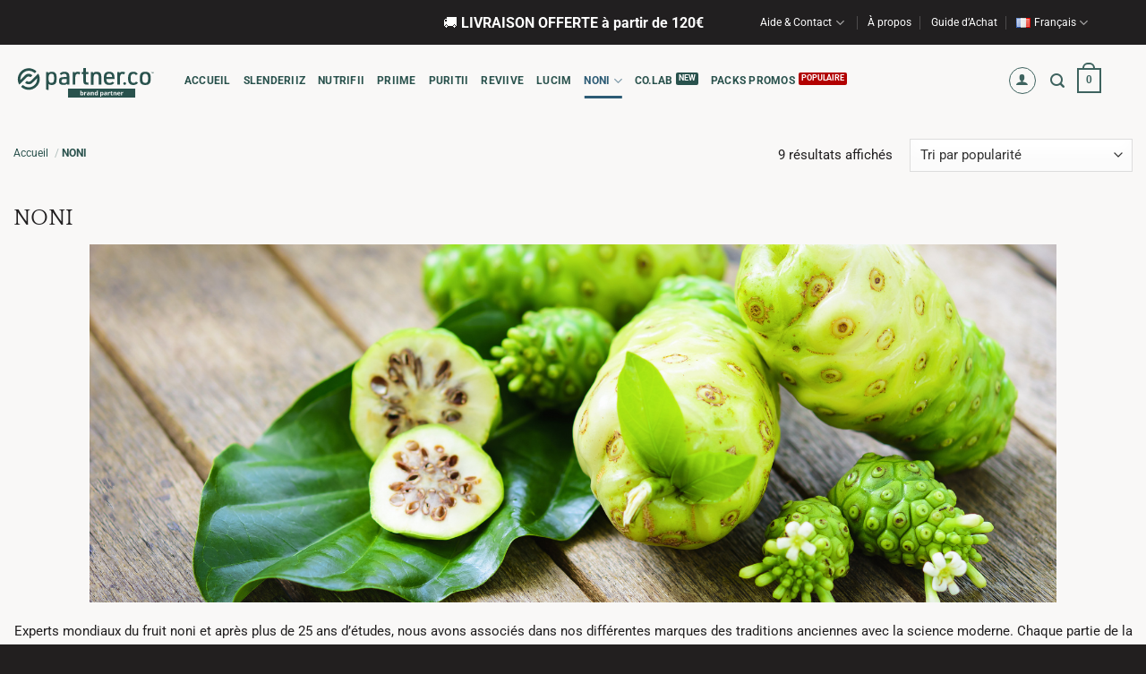

--- FILE ---
content_type: text/html; charset=UTF-8
request_url: https://wellness-healthy.com/categorie-produit/noni/
body_size: 52697
content:

<!DOCTYPE html>
<html lang="fr-FR" class="loading-site no-js">
<head><meta charset="UTF-8" /><script>if(navigator.userAgent.match(/MSIE|Internet Explorer/i)||navigator.userAgent.match(/Trident\/7\..*?rv:11/i)){var href=document.location.href;if(!href.match(/[?&]nowprocket/)){if(href.indexOf("?")==-1){if(href.indexOf("#")==-1){document.location.href=href+"?nowprocket=1"}else{document.location.href=href.replace("#","?nowprocket=1#")}}else{if(href.indexOf("#")==-1){document.location.href=href+"&nowprocket=1"}else{document.location.href=href.replace("#","&nowprocket=1#")}}}}</script><script>(()=>{class RocketLazyLoadScripts{constructor(){this.v="2.0.4",this.userEvents=["keydown","keyup","mousedown","mouseup","mousemove","mouseover","mouseout","touchmove","touchstart","touchend","touchcancel","wheel","click","dblclick","input"],this.attributeEvents=["onblur","onclick","oncontextmenu","ondblclick","onfocus","onmousedown","onmouseenter","onmouseleave","onmousemove","onmouseout","onmouseover","onmouseup","onmousewheel","onscroll","onsubmit"]}async t(){this.i(),this.o(),/iP(ad|hone)/.test(navigator.userAgent)&&this.h(),this.u(),this.l(this),this.m(),this.k(this),this.p(this),this._(),await Promise.all([this.R(),this.L()]),this.lastBreath=Date.now(),this.S(this),this.P(),this.D(),this.O(),this.M(),await this.C(this.delayedScripts.normal),await this.C(this.delayedScripts.defer),await this.C(this.delayedScripts.async),await this.T(),await this.F(),await this.j(),await this.A(),window.dispatchEvent(new Event("rocket-allScriptsLoaded")),this.everythingLoaded=!0,this.lastTouchEnd&&await new Promise(t=>setTimeout(t,500-Date.now()+this.lastTouchEnd)),this.I(),this.H(),this.U(),this.W()}i(){this.CSPIssue=sessionStorage.getItem("rocketCSPIssue"),document.addEventListener("securitypolicyviolation",t=>{this.CSPIssue||"script-src-elem"!==t.violatedDirective||"data"!==t.blockedURI||(this.CSPIssue=!0,sessionStorage.setItem("rocketCSPIssue",!0))},{isRocket:!0})}o(){window.addEventListener("pageshow",t=>{this.persisted=t.persisted,this.realWindowLoadedFired=!0},{isRocket:!0}),window.addEventListener("pagehide",()=>{this.onFirstUserAction=null},{isRocket:!0})}h(){let t;function e(e){t=e}window.addEventListener("touchstart",e,{isRocket:!0}),window.addEventListener("touchend",function i(o){o.changedTouches[0]&&t.changedTouches[0]&&Math.abs(o.changedTouches[0].pageX-t.changedTouches[0].pageX)<10&&Math.abs(o.changedTouches[0].pageY-t.changedTouches[0].pageY)<10&&o.timeStamp-t.timeStamp<200&&(window.removeEventListener("touchstart",e,{isRocket:!0}),window.removeEventListener("touchend",i,{isRocket:!0}),"INPUT"===o.target.tagName&&"text"===o.target.type||(o.target.dispatchEvent(new TouchEvent("touchend",{target:o.target,bubbles:!0})),o.target.dispatchEvent(new MouseEvent("mouseover",{target:o.target,bubbles:!0})),o.target.dispatchEvent(new PointerEvent("click",{target:o.target,bubbles:!0,cancelable:!0,detail:1,clientX:o.changedTouches[0].clientX,clientY:o.changedTouches[0].clientY})),event.preventDefault()))},{isRocket:!0})}q(t){this.userActionTriggered||("mousemove"!==t.type||this.firstMousemoveIgnored?"keyup"===t.type||"mouseover"===t.type||"mouseout"===t.type||(this.userActionTriggered=!0,this.onFirstUserAction&&this.onFirstUserAction()):this.firstMousemoveIgnored=!0),"click"===t.type&&t.preventDefault(),t.stopPropagation(),t.stopImmediatePropagation(),"touchstart"===this.lastEvent&&"touchend"===t.type&&(this.lastTouchEnd=Date.now()),"click"===t.type&&(this.lastTouchEnd=0),this.lastEvent=t.type,t.composedPath&&t.composedPath()[0].getRootNode()instanceof ShadowRoot&&(t.rocketTarget=t.composedPath()[0]),this.savedUserEvents.push(t)}u(){this.savedUserEvents=[],this.userEventHandler=this.q.bind(this),this.userEvents.forEach(t=>window.addEventListener(t,this.userEventHandler,{passive:!1,isRocket:!0})),document.addEventListener("visibilitychange",this.userEventHandler,{isRocket:!0})}U(){this.userEvents.forEach(t=>window.removeEventListener(t,this.userEventHandler,{passive:!1,isRocket:!0})),document.removeEventListener("visibilitychange",this.userEventHandler,{isRocket:!0}),this.savedUserEvents.forEach(t=>{(t.rocketTarget||t.target).dispatchEvent(new window[t.constructor.name](t.type,t))})}m(){const t="return false",e=Array.from(this.attributeEvents,t=>"data-rocket-"+t),i="["+this.attributeEvents.join("],[")+"]",o="[data-rocket-"+this.attributeEvents.join("],[data-rocket-")+"]",s=(e,i,o)=>{o&&o!==t&&(e.setAttribute("data-rocket-"+i,o),e["rocket"+i]=new Function("event",o),e.setAttribute(i,t))};new MutationObserver(t=>{for(const n of t)"attributes"===n.type&&(n.attributeName.startsWith("data-rocket-")||this.everythingLoaded?n.attributeName.startsWith("data-rocket-")&&this.everythingLoaded&&this.N(n.target,n.attributeName.substring(12)):s(n.target,n.attributeName,n.target.getAttribute(n.attributeName))),"childList"===n.type&&n.addedNodes.forEach(t=>{if(t.nodeType===Node.ELEMENT_NODE)if(this.everythingLoaded)for(const i of[t,...t.querySelectorAll(o)])for(const t of i.getAttributeNames())e.includes(t)&&this.N(i,t.substring(12));else for(const e of[t,...t.querySelectorAll(i)])for(const t of e.getAttributeNames())this.attributeEvents.includes(t)&&s(e,t,e.getAttribute(t))})}).observe(document,{subtree:!0,childList:!0,attributeFilter:[...this.attributeEvents,...e]})}I(){this.attributeEvents.forEach(t=>{document.querySelectorAll("[data-rocket-"+t+"]").forEach(e=>{this.N(e,t)})})}N(t,e){const i=t.getAttribute("data-rocket-"+e);i&&(t.setAttribute(e,i),t.removeAttribute("data-rocket-"+e))}k(t){Object.defineProperty(HTMLElement.prototype,"onclick",{get(){return this.rocketonclick||null},set(e){this.rocketonclick=e,this.setAttribute(t.everythingLoaded?"onclick":"data-rocket-onclick","this.rocketonclick(event)")}})}S(t){function e(e,i){let o=e[i];e[i]=null,Object.defineProperty(e,i,{get:()=>o,set(s){t.everythingLoaded?o=s:e["rocket"+i]=o=s}})}e(document,"onreadystatechange"),e(window,"onload"),e(window,"onpageshow");try{Object.defineProperty(document,"readyState",{get:()=>t.rocketReadyState,set(e){t.rocketReadyState=e},configurable:!0}),document.readyState="loading"}catch(t){console.log("WPRocket DJE readyState conflict, bypassing")}}l(t){this.originalAddEventListener=EventTarget.prototype.addEventListener,this.originalRemoveEventListener=EventTarget.prototype.removeEventListener,this.savedEventListeners=[],EventTarget.prototype.addEventListener=function(e,i,o){o&&o.isRocket||!t.B(e,this)&&!t.userEvents.includes(e)||t.B(e,this)&&!t.userActionTriggered||e.startsWith("rocket-")||t.everythingLoaded?t.originalAddEventListener.call(this,e,i,o):(t.savedEventListeners.push({target:this,remove:!1,type:e,func:i,options:o}),"mouseenter"!==e&&"mouseleave"!==e||t.originalAddEventListener.call(this,e,t.savedUserEvents.push,o))},EventTarget.prototype.removeEventListener=function(e,i,o){o&&o.isRocket||!t.B(e,this)&&!t.userEvents.includes(e)||t.B(e,this)&&!t.userActionTriggered||e.startsWith("rocket-")||t.everythingLoaded?t.originalRemoveEventListener.call(this,e,i,o):t.savedEventListeners.push({target:this,remove:!0,type:e,func:i,options:o})}}J(t,e){this.savedEventListeners=this.savedEventListeners.filter(i=>{let o=i.type,s=i.target||window;return e!==o||t!==s||(this.B(o,s)&&(i.type="rocket-"+o),this.$(i),!1)})}H(){EventTarget.prototype.addEventListener=this.originalAddEventListener,EventTarget.prototype.removeEventListener=this.originalRemoveEventListener,this.savedEventListeners.forEach(t=>this.$(t))}$(t){t.remove?this.originalRemoveEventListener.call(t.target,t.type,t.func,t.options):this.originalAddEventListener.call(t.target,t.type,t.func,t.options)}p(t){let e;function i(e){return t.everythingLoaded?e:e.split(" ").map(t=>"load"===t||t.startsWith("load.")?"rocket-jquery-load":t).join(" ")}function o(o){function s(e){const s=o.fn[e];o.fn[e]=o.fn.init.prototype[e]=function(){return this[0]===window&&t.userActionTriggered&&("string"==typeof arguments[0]||arguments[0]instanceof String?arguments[0]=i(arguments[0]):"object"==typeof arguments[0]&&Object.keys(arguments[0]).forEach(t=>{const e=arguments[0][t];delete arguments[0][t],arguments[0][i(t)]=e})),s.apply(this,arguments),this}}if(o&&o.fn&&!t.allJQueries.includes(o)){const e={DOMContentLoaded:[],"rocket-DOMContentLoaded":[]};for(const t in e)document.addEventListener(t,()=>{e[t].forEach(t=>t())},{isRocket:!0});o.fn.ready=o.fn.init.prototype.ready=function(i){function s(){parseInt(o.fn.jquery)>2?setTimeout(()=>i.bind(document)(o)):i.bind(document)(o)}return"function"==typeof i&&(t.realDomReadyFired?!t.userActionTriggered||t.fauxDomReadyFired?s():e["rocket-DOMContentLoaded"].push(s):e.DOMContentLoaded.push(s)),o([])},s("on"),s("one"),s("off"),t.allJQueries.push(o)}e=o}t.allJQueries=[],o(window.jQuery),Object.defineProperty(window,"jQuery",{get:()=>e,set(t){o(t)}})}P(){const t=new Map;document.write=document.writeln=function(e){const i=document.currentScript,o=document.createRange(),s=i.parentElement;let n=t.get(i);void 0===n&&(n=i.nextSibling,t.set(i,n));const c=document.createDocumentFragment();o.setStart(c,0),c.appendChild(o.createContextualFragment(e)),s.insertBefore(c,n)}}async R(){return new Promise(t=>{this.userActionTriggered?t():this.onFirstUserAction=t})}async L(){return new Promise(t=>{document.addEventListener("DOMContentLoaded",()=>{this.realDomReadyFired=!0,t()},{isRocket:!0})})}async j(){return this.realWindowLoadedFired?Promise.resolve():new Promise(t=>{window.addEventListener("load",t,{isRocket:!0})})}M(){this.pendingScripts=[];this.scriptsMutationObserver=new MutationObserver(t=>{for(const e of t)e.addedNodes.forEach(t=>{"SCRIPT"!==t.tagName||t.noModule||t.isWPRocket||this.pendingScripts.push({script:t,promise:new Promise(e=>{const i=()=>{const i=this.pendingScripts.findIndex(e=>e.script===t);i>=0&&this.pendingScripts.splice(i,1),e()};t.addEventListener("load",i,{isRocket:!0}),t.addEventListener("error",i,{isRocket:!0}),setTimeout(i,1e3)})})})}),this.scriptsMutationObserver.observe(document,{childList:!0,subtree:!0})}async F(){await this.X(),this.pendingScripts.length?(await this.pendingScripts[0].promise,await this.F()):this.scriptsMutationObserver.disconnect()}D(){this.delayedScripts={normal:[],async:[],defer:[]},document.querySelectorAll("script[type$=rocketlazyloadscript]").forEach(t=>{t.hasAttribute("data-rocket-src")?t.hasAttribute("async")&&!1!==t.async?this.delayedScripts.async.push(t):t.hasAttribute("defer")&&!1!==t.defer||"module"===t.getAttribute("data-rocket-type")?this.delayedScripts.defer.push(t):this.delayedScripts.normal.push(t):this.delayedScripts.normal.push(t)})}async _(){await this.L();let t=[];document.querySelectorAll("script[type$=rocketlazyloadscript][data-rocket-src]").forEach(e=>{let i=e.getAttribute("data-rocket-src");if(i&&!i.startsWith("data:")){i.startsWith("//")&&(i=location.protocol+i);try{const o=new URL(i).origin;o!==location.origin&&t.push({src:o,crossOrigin:e.crossOrigin||"module"===e.getAttribute("data-rocket-type")})}catch(t){}}}),t=[...new Map(t.map(t=>[JSON.stringify(t),t])).values()],this.Y(t,"preconnect")}async G(t){if(await this.K(),!0!==t.noModule||!("noModule"in HTMLScriptElement.prototype))return new Promise(e=>{let i;function o(){(i||t).setAttribute("data-rocket-status","executed"),e()}try{if(navigator.userAgent.includes("Firefox/")||""===navigator.vendor||this.CSPIssue)i=document.createElement("script"),[...t.attributes].forEach(t=>{let e=t.nodeName;"type"!==e&&("data-rocket-type"===e&&(e="type"),"data-rocket-src"===e&&(e="src"),i.setAttribute(e,t.nodeValue))}),t.text&&(i.text=t.text),t.nonce&&(i.nonce=t.nonce),i.hasAttribute("src")?(i.addEventListener("load",o,{isRocket:!0}),i.addEventListener("error",()=>{i.setAttribute("data-rocket-status","failed-network"),e()},{isRocket:!0}),setTimeout(()=>{i.isConnected||e()},1)):(i.text=t.text,o()),i.isWPRocket=!0,t.parentNode.replaceChild(i,t);else{const i=t.getAttribute("data-rocket-type"),s=t.getAttribute("data-rocket-src");i?(t.type=i,t.removeAttribute("data-rocket-type")):t.removeAttribute("type"),t.addEventListener("load",o,{isRocket:!0}),t.addEventListener("error",i=>{this.CSPIssue&&i.target.src.startsWith("data:")?(console.log("WPRocket: CSP fallback activated"),t.removeAttribute("src"),this.G(t).then(e)):(t.setAttribute("data-rocket-status","failed-network"),e())},{isRocket:!0}),s?(t.fetchPriority="high",t.removeAttribute("data-rocket-src"),t.src=s):t.src="data:text/javascript;base64,"+window.btoa(unescape(encodeURIComponent(t.text)))}}catch(i){t.setAttribute("data-rocket-status","failed-transform"),e()}});t.setAttribute("data-rocket-status","skipped")}async C(t){const e=t.shift();return e?(e.isConnected&&await this.G(e),this.C(t)):Promise.resolve()}O(){this.Y([...this.delayedScripts.normal,...this.delayedScripts.defer,...this.delayedScripts.async],"preload")}Y(t,e){this.trash=this.trash||[];let i=!0;var o=document.createDocumentFragment();t.forEach(t=>{const s=t.getAttribute&&t.getAttribute("data-rocket-src")||t.src;if(s&&!s.startsWith("data:")){const n=document.createElement("link");n.href=s,n.rel=e,"preconnect"!==e&&(n.as="script",n.fetchPriority=i?"high":"low"),t.getAttribute&&"module"===t.getAttribute("data-rocket-type")&&(n.crossOrigin=!0),t.crossOrigin&&(n.crossOrigin=t.crossOrigin),t.integrity&&(n.integrity=t.integrity),t.nonce&&(n.nonce=t.nonce),o.appendChild(n),this.trash.push(n),i=!1}}),document.head.appendChild(o)}W(){this.trash.forEach(t=>t.remove())}async T(){try{document.readyState="interactive"}catch(t){}this.fauxDomReadyFired=!0;try{await this.K(),this.J(document,"readystatechange"),document.dispatchEvent(new Event("rocket-readystatechange")),await this.K(),document.rocketonreadystatechange&&document.rocketonreadystatechange(),await this.K(),this.J(document,"DOMContentLoaded"),document.dispatchEvent(new Event("rocket-DOMContentLoaded")),await this.K(),this.J(window,"DOMContentLoaded"),window.dispatchEvent(new Event("rocket-DOMContentLoaded"))}catch(t){console.error(t)}}async A(){try{document.readyState="complete"}catch(t){}try{await this.K(),this.J(document,"readystatechange"),document.dispatchEvent(new Event("rocket-readystatechange")),await this.K(),document.rocketonreadystatechange&&document.rocketonreadystatechange(),await this.K(),this.J(window,"load"),window.dispatchEvent(new Event("rocket-load")),await this.K(),window.rocketonload&&window.rocketonload(),await this.K(),this.allJQueries.forEach(t=>t(window).trigger("rocket-jquery-load")),await this.K(),this.J(window,"pageshow");const t=new Event("rocket-pageshow");t.persisted=this.persisted,window.dispatchEvent(t),await this.K(),window.rocketonpageshow&&window.rocketonpageshow({persisted:this.persisted})}catch(t){console.error(t)}}async K(){Date.now()-this.lastBreath>45&&(await this.X(),this.lastBreath=Date.now())}async X(){return document.hidden?new Promise(t=>setTimeout(t)):new Promise(t=>requestAnimationFrame(t))}B(t,e){return e===document&&"readystatechange"===t||(e===document&&"DOMContentLoaded"===t||(e===window&&"DOMContentLoaded"===t||(e===window&&"load"===t||e===window&&"pageshow"===t)))}static run(){(new RocketLazyLoadScripts).t()}}RocketLazyLoadScripts.run()})();</script>
	
	<link rel="profile" href="http://gmpg.org/xfn/11" />
	<link rel="pingback" href="https://wellness-healthy.com/xmlrpc.php" />

	<script type="rocketlazyloadscript">(function(html){html.className = html.className.replace(/\bno-js\b/,'js')})(document.documentElement);</script>
<title>Noni - Découvrez tous les produits | Tahitian Noni - TeMana</title>
<link crossorigin data-rocket-preload as="font" href="https://wellness-healthy.com/wp-content/fonts/roboto/KFO7CnqEu92Fr1ME7kSn66aGLdTylUAMawCUBGEe.woff2" rel="preload">
<link crossorigin data-rocket-preload as="font" href="https://wellness-healthy.com/wp-content/fonts/quattrocento/OZpEg_xvsDZQL_LKIF7q4jP3w2j6.woff2" rel="preload">
<style id="rocket-critical-css">.wcpbc-price.loading *:not(.wcpbc-placeholder){display:none}html{-ms-text-size-adjust:100%;-webkit-text-size-adjust:100%;font-family:sans-serif}body{margin:0}header,main,nav{display:block}a{background-color:transparent}strong{font-weight:inherit;font-weight:bolder}img{border-style:none}svg:not(:root){overflow:hidden}button,input,select{font:inherit}button,input,select{overflow:visible}button,select{text-transform:none}[type=submit],button,html [type=button]{-webkit-appearance:button}button::-moz-focus-inner,input::-moz-focus-inner{border:0;padding:0}button:-moz-focusring,input:-moz-focusring{outline:1px dotted ButtonText}[type=checkbox]{box-sizing:border-box;padding:0}[type=search]{-webkit-appearance:textfield}[type=search]::-webkit-search-cancel-button,[type=search]::-webkit-search-decoration{-webkit-appearance:none}*,:after,:before,html{box-sizing:border-box}html{background-attachment:fixed}body{-webkit-font-smoothing:antialiased;-moz-osx-font-smoothing:grayscale;color:var(--fs-color-base)}img{display:inline-block;height:auto;max-width:100%;vertical-align:middle}a,button,input{touch-action:manipulation}ins{text-decoration:none}.col{margin:0;padding:0 15px 30px;position:relative;width:100%}.col-inner{background-position:50% 50%;background-repeat:no-repeat;background-size:cover;flex:1 0 auto;margin-left:auto;margin-right:auto;position:relative;width:100%}@media screen and (min-width:850px){.col:first-child .col-inner{margin-left:auto;margin-right:0}.col+.col .col-inner{margin-left:0;margin-right:auto}}@media screen and (max-width:849px){.col{padding-bottom:30px}}.small-columns-2>.col{flex-basis:50%;max-width:50%}@media screen and (min-width:550px){.medium-columns-3>.col{flex-basis:33.3333333333%;max-width:33.3333333333%}}@media screen and (min-width:850px){.large-12{flex-basis:100%;max-width:100%}.large-columns-4>.col{flex-basis:25%;max-width:25%}}.container,.row{margin-left:auto;margin-right:auto;width:100%}.container{padding-left:15px;padding-right:15px}.container,.row{max-width:1080px}.row.row-small{max-width:1065px}.flex-row{align-items:center;display:flex;flex-flow:row nowrap;justify-content:space-between;width:100%}.flex-row-col{display:flex;flex-direction:column;justify-content:flex-start}.text-center .flex-row{justify-content:center}.header .flex-row{height:100%}.flex-col{max-height:100%}.flex-grow{-ms-flex-negative:1;-ms-flex-preferred-size:auto!important;flex:1}.flex-center{margin:0 auto}.flex-left{margin-right:auto}.flex-right{margin-left:auto}.flex-has-center>.flex-row>.flex-col:not(.flex-center){flex:1}@media (max-width:849px){.medium-flex-wrap{flex-flow:column wrap}.medium-flex-wrap .flex-col{flex-grow:0;padding-bottom:5px;padding-top:5px;width:100%}}@media (-ms-high-contrast:none){.nav>li>a>i{top:-1px}}.row{display:flex;flex-flow:row wrap;width:100%}.row .row:not(.row-collapse){margin-left:-15px;margin-right:-15px;padding-left:0;padding-right:0;width:auto}.row .row-small:not(.row-collapse){margin-bottom:0;margin-left:-10px;margin-right:-10px}.row-small>.col{margin-bottom:0;padding:0 9.8px 19.6px}.nav-dropdown{background-color:#fff;color:var(--fs-color-base);display:table;left:-99999px;margin:0;max-height:0;min-width:260px;opacity:0;padding:20px 0;position:absolute;text-align:left;visibility:hidden;z-index:9}.nav-dropdown:after{clear:both;content:"";display:block;height:0;visibility:hidden}.nav-dropdown li{display:block;margin:0;vertical-align:top}.nav-dropdown>li.html{min-width:260px}.nav-dropdown>li>a{display:block;line-height:1.3;padding:10px 20px;width:auto}.nav-dropdown>li:last-child:not(.nav-dropdown-col)>a{border-bottom:0!important}.nav-dropdown.dropdown-uppercase>li>a{font-size:.85em;text-transform:uppercase}.nav-dropdown.nav-dropdown-bold>li>a{border-radius:10px;margin:0 10px;padding-left:10px;padding-right:5px}.nav-dropdown.nav-dropdown-bold li.html{padding:0 20px 10px}.nav-dropdown-has-arrow li.has-dropdown:after,.nav-dropdown-has-arrow li.has-dropdown:before{border:solid transparent;bottom:-2px;content:"";height:0;left:50%;opacity:0;position:absolute;width:0;z-index:10}.nav-dropdown-has-arrow li.has-dropdown:after{border-color:hsla(0,0%,87%,0) hsla(0,0%,87%,0) #fff;border-width:8px;margin-left:-8px}.nav-dropdown-has-arrow li.has-dropdown:before{border-width:11px;margin-left:-11px;z-index:-999}.nav-dropdown-has-shadow .nav-dropdown{box-shadow:1px 1px 15px rgba(0,0,0,.15)}.label-hot.menu-item>a:after{background-color:#000;border-radius:2px;color:#fff;content:"";display:inline-block;font-size:9px;font-weight:bolder;letter-spacing:-.1px;line-height:9px;margin-left:4px;padding:2px 3px 3px;position:relative;text-transform:uppercase;top:-2px}.label-hot.menu-item>a:after{background-color:var(--fs-color-alert)}.nav p{margin:0;padding-bottom:0}.nav,.nav ul:not(.nav-dropdown){margin:0;padding:0}.nav{align-items:center;display:flex;flex-flow:row wrap;width:100%}.nav,.nav>li{position:relative}.nav>li{display:inline-block;list-style:none;margin:0 7px;padding:0}.nav>li>a{align-items:center;display:inline-flex;flex-wrap:wrap;padding:10px 0}.nav.nav-small>li>a{font-weight:400;padding-bottom:5px;padding-top:5px;vertical-align:top}.nav-small.nav>li.html{font-size:.75em}.nav-center{justify-content:center}.nav-left{justify-content:flex-start}.nav-right{justify-content:flex-end}@media (max-width:849px){.medium-nav-center{justify-content:center}}.nav-dropdown>li>a,.nav>li>a{color:rgba(74,74,74,.85)}.nav-dropdown>li>a{display:block}.nav>li.active>a{color:hsla(0,0%,7%,.85)}.nav li:first-child{margin-left:0!important}.nav li:last-child{margin-right:0!important}.nav-uppercase>li>a{font-weight:bolder;letter-spacing:.02em;text-transform:uppercase}@media (min-width:850px){.nav-divided>li{margin:0 .7em}.nav-divided>li+li>a:after{border-left:1px solid rgba(0,0,0,.1);content:"";height:15px;left:-1em;margin-top:-7px;position:absolute;top:50%;width:1px}}.mobile-sidebar-levels-1 .nav-slide>li>.sub-menu,.mobile-sidebar-levels-1 .nav-slide>li>ul.children{-webkit-overflow-scrolling:touch;bottom:0;display:none;left:100%;opacity:1;overflow:visible;overflow-y:auto;padding-bottom:20px;padding-right:0;padding-top:20px;position:fixed;top:0;transform:none;width:100%}.mobile-sidebar-levels-1 .nav-slide>li>.sub-menu>li,.mobile-sidebar-levels-1 .nav-slide>li>ul.children>li{align-items:center;display:flex;flex-flow:row wrap}.nav-slide{-webkit-overflow-scrolling:auto;height:100%;overflow:visible;overflow-y:auto;padding-top:20px}.nav-slide>li{flex-shrink:0}.nav-line-bottom>li>a:before{background-color:var(--fs-color-primary);content:" ";height:3px;left:50%;opacity:0;position:absolute;top:0;transform:translateX(-50%);width:100%}.nav-line-bottom>li.active>a:before{opacity:1}.nav-line-bottom>li:after,.nav-line-bottom>li:before{display:none}.nav-line-bottom>li>a:before{bottom:0;top:auto}.nav.nav-vertical{flex-flow:column}.nav.nav-vertical li{list-style:none;margin:0;width:100%}.nav-vertical li li{font-size:1em;padding-left:.5em}.nav-vertical>li{align-items:center;display:flex;flex-flow:row wrap}.nav-vertical>li ul{width:100%}.nav-vertical>li>a,.nav-vertical>li>ul>li a{align-items:center;display:flex;flex-grow:1;width:auto}.nav-vertical>li>ul li a{color:#4a4a4a}.nav-vertical>li>ul{margin:0 0 2em;padding-left:1em}.nav .children{left:-99999px;opacity:0;position:fixed;transform:translateX(-10px)}@media (prefers-reduced-motion){.nav .children{opacity:1;transform:none}}.nav-sidebar.nav-vertical>li+li{border-top:1px solid #ececec}.nav-vertical>li+li{border-top:1px solid #ececec}.badge-container{margin:30px 0 0}.badge{backface-visibility:hidden;display:table;height:2.8em;width:2.8em;z-index:20}.badge-inner{background-color:var(--fs-color-primary);color:#fff;display:table-cell;font-weight:bolder;height:100%;line-height:.85;padding:2px;text-align:center;vertical-align:middle;white-space:nowrap;width:100%}.badge-frame .badge-inner{background-color:#fff;border:2px solid;color:var(--fs-color-primary)}.badge-frame .badge-inner{background-color:transparent}.badge-frame{height:2em;margin-left:-4px}.box{margin:0 auto;position:relative;width:100%}.box-image{height:auto;margin:0 auto;overflow:hidden;position:relative}.box-image img{margin:0 auto;max-width:100%;width:100%}.button,button{background-color:transparent;border:1px solid transparent;border-radius:0;box-sizing:border-box;color:currentColor;display:inline-block;font-size:.97em;font-weight:bolder;letter-spacing:.03em;line-height:2.4em;margin-right:1em;margin-top:0;max-width:100%;min-height:2.5em;min-width:24px;padding:0 1.2em;position:relative;text-align:center;text-decoration:none;text-rendering:optimizeLegibility;text-shadow:none;text-transform:uppercase;vertical-align:middle}.button.is-outline{line-height:2.19em}.button{background-color:var(--fs-color-primary);border-color:rgba(0,0,0,.05);color:#fff}.button.is-outline{background-color:transparent;border:2px solid}.dark .button{color:#fff}.is-outline{color:silver}.primary{background-color:var(--fs-color-primary)}.secondary{background-color:var(--fs-color-secondary)}.text-center .button:first-of-type{margin-left:0!important}.text-center .button:last-of-type{margin-right:0!important}.header-button{display:inline-block}.header-button .button{margin:0}.flex-col .button,.flex-col button,.flex-col input{margin-bottom:0}.is-divider{background-color:rgba(0,0,0,.1);display:block;height:3px;margin:1em 0;max-width:30px;width:100%}form{margin-bottom:0}input[type=password],input[type=search],input[type=text],select{background-color:#fff;border:1px solid #ddd;border-radius:0;box-shadow:inset 0 1px 2px rgba(0,0,0,.1);box-sizing:border-box;color:#333;font-size:.97em;height:2.507em;max-width:100%;padding:0 .75em;vertical-align:middle;width:100%}@media (max-width:849px){input[type=password],input[type=search],input[type=text],select{font-size:1rem}}input[type=search],input[type=text]{-webkit-appearance:none;-moz-appearance:none;appearance:none}label{display:block;font-size:.9em;font-weight:700;margin-bottom:.4em}input[type=checkbox]{display:inline;font-size:16px;margin-right:10px}select{-webkit-appearance:none;-moz-appearance:none;background-color:#fff;background-image:url("data:image/svg+xml;charset=utf8, %3Csvg xmlns='http://www.w3.org/2000/svg' width='24' height='24' viewBox='0 0 24 24' fill='none' stroke='%23333' stroke-width='2' stroke-linecap='round' stroke-linejoin='round' class='feather feather-chevron-down'%3E%3Cpolyline points='6 9 12 15 18 9'%3E%3C/polyline%3E%3C/svg%3E");background-position:right .45em top 50%;background-repeat:no-repeat;background-size:auto 16px;border-radius:0;box-shadow:inset 0 -1.4em 1em 0 rgba(0,0,0,.02);display:block;padding-right:1.4em}@media (-ms-high-contrast:none),screen and (-ms-high-contrast:active){select::-ms-expand{display:none}}.form-flat input:not([type=submit]){background-color:rgba(0,0,0,.03);border-color:rgba(0,0,0,.09);border-radius:99px;box-shadow:none;color:currentColor!important}.form-flat button,.form-flat input{border-radius:99px}.form-flat .flex-row .flex-col{padding-right:4px}.dark .form-flat input:not([type=submit]){background-color:hsla(0,0%,100%,.2)!important;border-color:hsla(0,0%,100%,.09);color:#fff}.dark .form-flat input::-webkit-input-placeholder{color:#fff}.form-flat .button.icon{background-color:transparent!important;border-color:transparent!important;box-shadow:none;color:currentColor!important}i[class^=icon-]{speak:none!important;display:inline-block;font-display:block;font-family:fl-icons!important;font-style:normal!important;font-variant:normal!important;font-weight:400!important;line-height:1.2;margin:0;padding:0;position:relative;text-transform:none!important}.button i,button i{top:-1.5px;vertical-align:middle}.button.icon{display:inline-block;margin-left:.12em;margin-right:.12em;min-width:2.5em;padding-left:.6em;padding-right:.6em}.button.icon i{font-size:1.2em}.button.icon.is-small{border-width:1px}.button.icon.is-small i{top:-1px}.button.icon.circle,.button.icon.round{padding-left:0;padding-right:0}.button.icon.circle>i,.button.icon.round>i{margin:0 8px}.button.icon.circle>i:only-child,.button.icon.round>i:only-child{margin:0}.nav>li>a>i{font-size:20px;vertical-align:middle}.nav li.has-icon-left>a>i,.nav li.has-icon-left>a>img{margin-right:5px}.nav>li>a>span+i{margin-left:5px}.nav-small>li>a>i{font-size:1em}.nav>li>a>i.icon-search{font-size:1.2em}.nav>li>a>i.icon-menu{font-size:1.9em}.nav>li.has-icon>a>i{min-width:1em}.has-dropdown .icon-angle-down{font-size:16px;margin-left:.2em;opacity:.6}.image-icon{display:inline-block;height:auto;position:relative;vertical-align:middle}img{opacity:1}.lazy-load{background-color:rgba(0,0,0,.03)}.has-equal-box-heights .box-image img{bottom:0;font-family:"object-fit:cover;";height:100%;left:0;-o-object-fit:cover;object-fit:cover;-o-object-position:50% 50%;object-position:50% 50%;position:absolute;right:0;top:0;width:100%}.has-equal-box-heights .box-image{padding-top:100%}.image-tools{padding:10px;position:absolute}.image-tools.top.right{padding-bottom:0;padding-left:0}@media only screen and (max-device-width:1024px){.image-tools{opacity:1!important;padding:5px}}.lightbox-content{background-color:#fff;box-shadow:3px 3px 20px 0 rgba(0,0,0,.15);margin:0 auto;max-width:875px;position:relative}.lightbox-content .lightbox-inner{padding:30px 20px}.mfp-hide{display:none!important}label{color:#222}a{color:var(--fs-experimental-link-color);text-decoration:none}ul{list-style:disc}ol{list-style:decimal}ol,ul{margin-top:0;padding:0}ul ul{margin:1.5em 0 1.5em 3em}li{margin-bottom:.6em}.button,button,input,select{margin-bottom:1em}form,ol,p,ul{margin-bottom:1.3em}form p{margin-bottom:.5em}body{line-height:1.6}h1,h2{color:#555;margin-bottom:.5em;margin-top:0;text-rendering:optimizeSpeed;width:100%}h1{font-size:1.7em}h1,h2{line-height:1.3}h2{font-size:1.6em}.h3{font-size:1.25em}@media (max-width:549px){h1{font-size:1.4em}h2{font-size:1.2em}}p{margin-top:0}.uppercase{letter-spacing:.05em;line-height:1.05;text-transform:uppercase}.uppercase{line-height:1.2;text-transform:uppercase}.is-large{font-size:1.15em}.is-small,.is-small.button{font-size:.8em}@media (max-width:549px){.is-large{font-size:1em}}.nav>li>a{font-size:.8em}.nav>li.html{font-size:.85em}.container:after,.row:after{clear:both;content:"";display:table}@media (min-width:850px){.show-for-medium{display:none!important}}@media (max-width:849px){.hide-for-medium{display:none!important}.medium-text-center{float:none!important;text-align:center!important;width:100%!important}}.mb-0{margin-bottom:0!important}.pb{padding-bottom:30px}.pt{padding-top:30px}.inner-padding{padding:30px}.last-reset :last-child{margin-bottom:0}.text-left{text-align:left}.text-center{text-align:center}.text-center .is-divider,.text-center>div{margin-left:auto;margin-right:auto}.relative{position:relative!important}.absolute{position:absolute!important}.fixed{position:fixed!important;z-index:12}.top{top:0}.right{right:0}.left{left:0}.bottom,.fill{bottom:0}.fill{height:100%;left:0;margin:0!important;padding:0!important;position:absolute;right:0;top:0}.circle{border-radius:999px!important;-o-object-fit:cover;object-fit:cover}.round{border-radius:5px}.z-1{z-index:21}.z-top{z-index:9995}.flex{display:flex}.no-scrollbar{-ms-overflow-style:-ms-autohiding-scrollbar;scrollbar-width:none}.no-scrollbar::-webkit-scrollbar{height:0!important;width:0!important}.screen-reader-text{clip:rect(1px,1px,1px,1px);height:1px;overflow:hidden;position:absolute!important;width:1px}.show-on-hover{filter:blur(0);opacity:0}.dark{color:#f1f1f1}.dark label{color:#fff}.nav-dark .nav>li>a{color:hsla(0,0%,100%,.8)}.nav-dark .nav>li.active>a{color:#fff}.nav-dark .nav-divided>li+li>a:after{border-color:hsla(0,0%,100%,.2)}.nav-dark .nav>li.html{color:#fff}:root{--flatsome-scroll-padding-top:calc(var(--flatsome--header--sticky-height, 0px) + var(--wp-admin--admin-bar--height, 0px))}html{overflow-x:hidden;scroll-padding-top:var(--flatsome-scroll-padding-top)}@supports (overflow:clip){body{overflow-x:clip}}#main,#wrapper{background-color:#fff;position:relative}.header,.header-wrapper{background-position:50% 0;background-size:cover;position:relative;width:100%;z-index:1001}.header-bg-color{background-color:hsla(0,0%,100%,.9)}.header-top{align-items:center;display:flex;flex-wrap:no-wrap}.header-bg-color,.header-bg-image{background-position:50% 0}.header-top{background-color:var(--fs-color-primary);min-height:20px;position:relative;z-index:11}.header-main{position:relative;z-index:10}.header-full-width .container{max-width:100%!important}.breadcrumbs{color:#222;font-weight:700;letter-spacing:0;padding:0}.breadcrumbs a{color:rgba(74,74,74,.8);font-weight:400}.breadcrumbs a:first-of-type{margin-left:0}html{background-color:#4d4d4d}.back-to-top{bottom:20px;margin:0;opacity:0;right:20px;transform:translateY(30%)}.logo{line-height:1;margin:0}.logo a{color:var(--fs-color-primary);display:block;font-size:32px;font-weight:bolder;margin:0;text-decoration:none;text-transform:uppercase}.logo img{display:block;width:auto}.header-logo-dark{display:none!important}.logo-left .logo{margin-left:0;margin-right:30px}@media screen and (max-width:849px){.header-inner .nav{flex-wrap:nowrap}.medium-logo-center .flex-left{flex:1 1 0;order:1}.medium-logo-center .logo{margin:0 15px;order:2;text-align:center}.medium-logo-center .logo img{margin:0 auto}.medium-logo-center .flex-right{flex:1 1 0;order:3}}.page-title{position:relative}.page-title-inner{min-height:60px;padding-top:20px;position:relative}.page-title-inner form,.page-title-inner p,.page-title-inner select{margin-bottom:0;margin-top:0}.searchform-wrapper form{margin-bottom:0}.searchform{position:relative}.searchform .button.icon{margin:0}.searchform .button.icon i{font-size:1.2em}.searchform-wrapper{width:100%}.searchform-wrapper.form-flat .flex-col:last-of-type{margin-left:-2.9em}@media (max-width:849px){.searchform-wrapper{font-size:1rem}}#search-lightbox{font-size:1.5em;margin:0 auto;max-width:600px}.icon-user:before{content:""}.icon-menu:before{content:""}.icon-angle-up:before{content:""}.icon-angle-down:before{content:""}.icon-search:before{content:""}.category-page-row{padding-top:30px}.woocommerce-result-count{display:inline-block;margin:0 1em 0 auto}.woocommerce-ordering,.woocommerce-ordering select{display:inline-block;margin:5px 0}.woocommerce-form-login .button{margin-bottom:0}.form-row-wide{clear:both}.woocommerce-form input[type=password]{padding:0 2em 0 .75em}#login-form-popup .woocommerce-form{margin-bottom:0}#login-form-popup .account-container.lightbox-inner>.account-login-inner{padding-left:15px;padding-right:15px}span.amount{color:#111;font-weight:700;white-space:nowrap}del span.amount{font-weight:400;margin-right:.3em;opacity:.6}.cart-icon,.cart-icon strong{display:inline-block}.cart-icon strong{border:2px solid var(--fs-color-primary);border-radius:0;color:var(--fs-color-primary);font-family:Helvetica,Arial,Sans-serif;font-size:1em;font-weight:700;height:2.2em;line-height:1.9em;margin:.3em 0;position:relative;text-align:center;vertical-align:middle;width:2.2em}.cart-icon strong:after{border:2px solid var(--fs-color-primary);border-bottom:0;border-top-left-radius:99px;border-top-right-radius:99px;bottom:100%;content:" ";height:8px;left:50%;margin-bottom:0;margin-left:-7px;position:absolute;width:14px}.woocommerce-mini-cart__empty-message{text-align:center}.cart-popup-title>span{display:block;font-size:1.125em}.cart-popup-inner{display:flex;flex-direction:column;padding-bottom:0}.cart-popup-inner>:last-child{margin-bottom:30px}.cart-popup-inner .widget_shopping_cart{margin-bottom:0}.cart-popup-inner .widget_shopping_cart,.cart-popup-inner .widget_shopping_cart_content{display:flex;flex:1;flex-direction:column}@media (min-height:500px){.cart-popup-inner--sticky{min-height:calc(100vh - var(--wp-admin--admin-bar--height, 0px))}}.ux-mini-cart-empty{gap:30px;padding:15px 0}.ux-mini-cart-empty .woocommerce-mini-cart__empty-message{margin-bottom:0}.price-wrapper del{display:none}.screen-reader-text{clip:rect(1px,1px,1px,1px);word-wrap:normal!important;border:0;clip-path:inset(50%);height:1px;margin:-1px;overflow:hidden;overflow-wrap:normal!important;padding:0;position:absolute!important;width:1px}</style><link rel="preload" data-rocket-preload as="image" href="https://wellness-healthy.com/wp-content/uploads/2021/08/Sans-titre-16.png" fetchpriority="high">
<link rel="alternate" href="https://wellness-healthy.com/categorie-produit/noni/" hreflang="fr" />
<link rel="alternate" href="https://wellness-healthy.com/it/categoria-prodotto/noni/" hreflang="it" />
<link rel="alternate" href="https://wellness-healthy.com/de/Produktkategorie/noni/" hreflang="de" />
<link rel="alternate" href="https://wellness-healthy.com/nl/productcategorie/noni/" hreflang="nl" />
<link rel="alternate" href="https://wellness-healthy.com/es/categor%C3%ADa-productos/noni/" hreflang="es" />
<link rel="alternate" href="https://wellness-healthy.com/en/product-category/noni/" hreflang="en" />
<link rel="alternate" href="https://wellness-healthy.com/pt/categoria-produto/noni/" hreflang="pt" />
<meta name="viewport" content="width=device-width, initial-scale=1" /><meta name="description" content="Découvrez les bienfaits du fruit noni dans nos différentes gammes | Tahitian NONI | Te-Mana">
<meta name="robots" content="index, follow, max-snippet:-1, max-image-preview:large, max-video-preview:-1">
<link rel="canonical" href="https://wellness-healthy.com/categorie-produit/noni/">
<meta property="og:url" content="https://wellness-healthy.com/categorie-produit/noni/">
<meta property="og:site_name" content="Partner.co">
<meta property="og:locale" content="fr_FR">
<meta property="og:locale:alternate" content="it_IT">
<meta property="og:locale:alternate" content="de_DE">
<meta property="og:locale:alternate" content="nl_NL">
<meta property="og:locale:alternate" content="es_ES">
<meta property="og:locale:alternate" content="en_GB">
<meta property="og:locale:alternate" content="pt_PT">
<meta property="og:type" content="object">
<meta property="og:title" content="Noni - Découvrez tous les produits | Tahitian Noni - TeMana">
<meta property="og:description" content="Découvrez les bienfaits du fruit noni dans nos différentes gammes | Tahitian NONI | Te-Mana">
<meta property="og:image" content="https://wellness-healthy.com/wp-content/uploads/2022/01/NPx5A1lRQ6CUTnewwfnc.jpg">
<meta property="og:image:secure_url" content="https://wellness-healthy.com/wp-content/uploads/2022/01/NPx5A1lRQ6CUTnewwfnc.jpg">
<meta property="og:image:width" content="800">
<meta property="og:image:height" content="800">
<meta property="og:image:alt" content="femme souriante tenant une bouteille de temana noni + collagène">
<meta property="fb:pages" content="106066274593765">
<meta property="fb:app_id" content="https://wellness-healthy.com/conditions-generales-de-vente/">
<meta name="twitter:card" content="summary">
<meta name="twitter:title" content="Noni - Découvrez tous les produits | Tahitian Noni - TeMana">
<meta name="twitter:description" content="Découvrez les bienfaits du fruit noni dans nos différentes gammes | Tahitian NONI | Te-Mana">
<meta name="twitter:image" content="https://wellness-healthy.com/wp-content/uploads/2022/01/NPx5A1lRQ6CUTnewwfnc.jpg">
<link rel='dns-prefetch' href='//cdn.scalapay.com' />
<link rel='dns-prefetch' href='//a.omappapi.com' />

<link rel='prefetch' href='https://wellness-healthy.com/wp-content/themes/flatsome/assets/js/flatsome.js?ver=e2eddd6c228105dac048' />
<link rel='prefetch' href='https://wellness-healthy.com/wp-content/themes/flatsome/assets/js/chunk.slider.js?ver=3.20.4' />
<link rel='prefetch' href='https://wellness-healthy.com/wp-content/themes/flatsome/assets/js/chunk.popups.js?ver=3.20.4' />
<link rel='prefetch' href='https://wellness-healthy.com/wp-content/themes/flatsome/assets/js/chunk.tooltips.js?ver=3.20.4' />
<link rel='prefetch' href='https://wellness-healthy.com/wp-content/themes/flatsome/assets/js/woocommerce.js?ver=1c9be63d628ff7c3ff4c' />
<style id='wp-img-auto-sizes-contain-inline-css' type='text/css'>
img:is([sizes=auto i],[sizes^="auto," i]){contain-intrinsic-size:3000px 1500px}
/*# sourceURL=wp-img-auto-sizes-contain-inline-css */
</style>
<link rel='preload'  href='https://wellness-healthy.com/wp-content/plugins/woocommerce-product-price-based-on-countries/assets/css/frontend.min.css?ver=4.1.1' data-rocket-async="style" as="style" onload="this.onload=null;this.rel='stylesheet'" onerror="this.removeAttribute('data-rocket-async')"  type='text/css' media='all' />
<link data-minify="1" rel='preload'  href='https://wellness-healthy.com/wp-content/cache/min/1/wp-content/plugins/customer-reviews-woocommerce/css/frontend.css?ver=1765482336' data-rocket-async="style" as="style" onload="this.onload=null;this.rel='stylesheet'" onerror="this.removeAttribute('data-rocket-async')"  type='text/css' media='all' />
<link rel='preload'  href='https://wellness-healthy.com/wp-content/plugins/country-base-restrictions-pro-addon/assets/css/select2.min.css?ver=4.3.5' data-rocket-async="style" as="style" onload="this.onload=null;this.rel='stylesheet'" onerror="this.removeAttribute('data-rocket-async')"  type='text/css' media='all' />
<link data-minify="1" rel='preload'  href='https://wellness-healthy.com/wp-content/cache/min/1/wp-content/plugins/country-base-restrictions-pro-addon/assets/css/front.css?ver=1765482336' data-rocket-async="style" as="style" onload="this.onload=null;this.rel='stylesheet'" onerror="this.removeAttribute('data-rocket-async')"  type='text/css' media='all' />
<link data-minify="1" rel='preload'  href='https://wellness-healthy.com/wp-content/cache/min/1/wp-includes/css/dashicons.min.css?ver=1765482336' data-rocket-async="style" as="style" onload="this.onload=null;this.rel='stylesheet'" onerror="this.removeAttribute('data-rocket-async')"  type='text/css' media='all' />
<style id='pi-edd_dummy-handle-inline-css' type='text/css'>

            .pi-edd{
                display:block;
                width:100%;
                text-align:center;
                margin-top:5px;
                margin-bottom:5px;
                font-size:12px;
                border-radius:6px;
            }

            .pi-edd:empty{
                display:none;
            }

            .pi-edd-show{
                display:block;
            }

            .pi-edd-short-code-show{
                display:inline-block;
            }

            .pi-edd-hide{
                display:none;
            }

            .pi-edd span{
                font-weight:bold;
            }

            .pi-edd-product, .pi-edd-ajax{
                background:;
                color:#29524d;
                padding: 5px 5px;
                margin-top:1rem;
                margin-bottom:1rem;
                clear:both;
                text-align:left;
                font-size:12px;
            }

            .pi-edd-loop{
                background:;
                color:#3c3c3b;
                padding: 5px 5px;
                text-align:center;
                font-size:12px;
            }

            .pi-edd-loop-ajax{
                width:100%;
            }

            .pi-edd.pi-edd-cart{
                background:;
                color:#29524d;
                padding: 5px 5px;
                text-align:right;
                display:block;
                padding:0px 10px;
                width:auto;
                font-size:12px;
            }

            .pi-edd-icon{
                display:inline-block !important;
                margin:0 7px;
                vertical-align:middle;
            }

            .pi-loading{
                background: url(https://wellness-healthy.com/wp-content/plugins/estimate-delivery-date-for-woocommerce-pro//public/img/loading.gif) #ccc no-repeat 0 0;
                background-size: cover;
                color:transparent !important;
            }

            .pi-loading:empty{
                display: block !important;
                padding:15px;
            }
        
/*# sourceURL=pi-edd_dummy-handle-inline-css */
</style>
<style id='woocommerce-inline-inline-css' type='text/css'>
.woocommerce form .form-row .required { visibility: visible; }
/*# sourceURL=woocommerce-inline-inline-css */
</style>
<link data-minify="1" rel='preload'  href='https://wellness-healthy.com/wp-content/cache/min/1/wp-content/plugins/scalapay-payment-gateway-for-woocommerce/assets/css/scalapay.css?ver=1765482336' data-rocket-async="style" as="style" onload="this.onload=null;this.rel='stylesheet'" onerror="this.removeAttribute('data-rocket-async')"  type='text/css' media='all' />
<link data-minify="1" rel='preload'  href='https://wellness-healthy.com/wp-content/cache/min/1/wp-content/plugins/woocommerce-product-bundles/assets/css/frontend/checkout-blocks.css?ver=1765482336' data-rocket-async="style" as="style" onload="this.onload=null;this.rel='stylesheet'" onerror="this.removeAttribute('data-rocket-async')"  type='text/css' media='all' />
<style id='wc-pb-checkout-blocks-inline-css' type='text/css'>
table.wc-block-cart-items .wc-block-cart-items__row.is-bundle__meta_hidden .wc-block-components-product-details__inclut, .wc-block-components-order-summary-item.is-bundle__meta_hidden .wc-block-components-product-details__inclut { display:none; } table.wc-block-cart-items .wc-block-cart-items__row.is-bundle .wc-block-components-product-details__inclut .wc-block-components-product-details__name, .wc-block-components-order-summary-item.is-bundle .wc-block-components-product-details__inclut .wc-block-components-product-details__name { display:block; margin-bottom: 0.5em } table.wc-block-cart-items .wc-block-cart-items__row.is-bundle .wc-block-components-product-details__inclut:not(:first-of-type) .wc-block-components-product-details__name, .wc-block-components-order-summary-item.is-bundle .wc-block-components-product-details__inclut:not(:first-of-type) .wc-block-components-product-details__name { display:none } table.wc-block-cart-items .wc-block-cart-items__row.is-bundle .wc-block-components-product-details__inclut + li:not( .wc-block-components-product-details__inclut ), .wc-block-components-order-summary-item.is-bundle .wc-block-components-product-details__inclut + li:not( .wc-block-components-product-details__inclut ) { margin-top:0.5em }
/*# sourceURL=wc-pb-checkout-blocks-inline-css */
</style>
<link data-minify="1" rel='preload'  href='https://wellness-healthy.com/wp-content/cache/min/1/wp-content/themes/flatsome/assets/css/extensions/flatsome-swatches-frontend.css?ver=1765482336' data-rocket-async="style" as="style" onload="this.onload=null;this.rel='stylesheet'" onerror="this.removeAttribute('data-rocket-async')"  type='text/css' media='all' />
<link data-minify="1" rel='preload'  href='https://wellness-healthy.com/wp-content/cache/min/1/wp-content/plugins/woocommerce-product-bundles/assets/css/frontend/woocommerce.css?ver=1765482336' data-rocket-async="style" as="style" onload="this.onload=null;this.rel='stylesheet'" onerror="this.removeAttribute('data-rocket-async')"  type='text/css' media='all' />
<link data-minify="1" rel='preload'  href='https://wellness-healthy.com/wp-content/cache/min/1/wp-content/themes/flatsome/assets/css/flatsome.css?ver=1765482336' data-rocket-async="style" as="style" onload="this.onload=null;this.rel='stylesheet'" onerror="this.removeAttribute('data-rocket-async')"  type='text/css' media='all' />
<style id='flatsome-main-inline-css' type='text/css'>
@font-face {
				font-family: "fl-icons";
				font-display: block;
				src: url(https://wellness-healthy.com/wp-content/themes/flatsome/assets/css/icons/fl-icons.eot?v=3.20.4);
				src:
					url(https://wellness-healthy.com/wp-content/themes/flatsome/assets/css/icons/fl-icons.eot#iefix?v=3.20.4) format("embedded-opentype"),
					url(https://wellness-healthy.com/wp-content/themes/flatsome/assets/css/icons/fl-icons.woff2?v=3.20.4) format("woff2"),
					url(https://wellness-healthy.com/wp-content/themes/flatsome/assets/css/icons/fl-icons.ttf?v=3.20.4) format("truetype"),
					url(https://wellness-healthy.com/wp-content/themes/flatsome/assets/css/icons/fl-icons.woff?v=3.20.4) format("woff"),
					url(https://wellness-healthy.com/wp-content/themes/flatsome/assets/css/icons/fl-icons.svg?v=3.20.4#fl-icons) format("svg");
			}
/*# sourceURL=flatsome-main-inline-css */
</style>
<link data-minify="1" rel='preload'  href='https://wellness-healthy.com/wp-content/cache/min/1/wp-content/themes/flatsome/assets/css/flatsome-shop.css?ver=1765482336' data-rocket-async="style" as="style" onload="this.onload=null;this.rel='stylesheet'" onerror="this.removeAttribute('data-rocket-async')"  type='text/css' media='all' />
<link data-minify="1" rel='preload'  href='https://wellness-healthy.com/wp-content/cache/min/1/wp-content/themes/flatsome-child/style.css?ver=1765482336' data-rocket-async="style" as="style" onload="this.onload=null;this.rel='stylesheet'" onerror="this.removeAttribute('data-rocket-async')"  type='text/css' media='all' />
<script type="text/javascript" src="https://wellness-healthy.com/wp-includes/js/jquery/jquery.min.js?ver=3.7.1" id="jquery-core-js"></script>
<script type="text/javascript" id="pi-edd-script-js-extra">
/* <![CDATA[ */
var pi_edd_data = {"wc_ajax_url":"/?wc-ajax=%%endpoint%%","show_first_variation_estimate":"select-variation-msg","out_of_stock_message":"","no_variation_selected_msg":"S\u00e9lectionnez une variante de produit pour obtenir une estimation","load_single_by_ajax":"1","consider_quantity_field":"0"};
//# sourceURL=pi-edd-script-js-extra
/* ]]> */
</script>
<script type="rocketlazyloadscript" data-minify="1" data-rocket-type="text/javascript" data-rocket-src="https://wellness-healthy.com/wp-content/cache/min/1/wp-content/plugins/estimate-delivery-date-for-woocommerce-pro/public/js/script.js?ver=1765482336" id="pi-edd-script-js" data-rocket-defer defer></script>
<script type="rocketlazyloadscript" data-rocket-type="text/javascript" data-rocket-src="https://wellness-healthy.com/wp-content/plugins/woocommerce/assets/js/jquery-blockui/jquery.blockUI.min.js?ver=2.7.0-wc.10.4.3" id="wc-jquery-blockui-js" data-wp-strategy="defer" data-rocket-defer defer></script>
<script type="rocketlazyloadscript" data-rocket-type="text/javascript" data-rocket-src="https://wellness-healthy.com/wp-content/plugins/woocommerce/assets/js/js-cookie/js.cookie.min.js?ver=2.1.4-wc.10.4.3" id="wc-js-cookie-js" data-wp-strategy="defer" data-rocket-defer defer></script>
<script type="rocketlazyloadscript" data-rocket-src="https://cdn.scalapay.com/widget/scalapay-widget-loader.js?version=v5&amp;merchant-token=7LZMH2UPR&amp;ver=4.2.0" data-rocket-type="module" data-cfasync="false"></script>
<link rel="https://api.w.org/" href="https://wellness-healthy.com/wp-json/" /><link rel="alternate" title="JSON" type="application/json" href="https://wellness-healthy.com/wp-json/wp/v2/product_cat/1519" /><script>
        document.addEventListener("DOMContentLoaded", function() {
        var elements = document.querySelectorAll(".initialprice");
        elements.forEach(function(element) {
            element.style.display = "none";
            });
        });
    </script><!-- Start cookieyes banner --> <script type="rocketlazyloadscript" data-minify="1" id="cookieyes" data-rocket-type="text/javascript" data-rocket-src="https://wellness-healthy.com/wp-content/cache/min/1/client_data/42fbcdb8cb923c0453b1a3ac/script.js?ver=1765482336" data-rocket-defer defer></script> <!-- End cookieyes banner -->	<noscript><style>.woocommerce-product-gallery{ opacity: 1 !important; }</style></noscript>
	<style>.breadcrumb {list-style:none;margin:0;padding-inline-start:0;}.breadcrumb li {margin:0;display:inline-block;position:relative;}.breadcrumb li::after{content:' / ';margin-left:5px;margin-right:5px;}.breadcrumb li:last-child::after{display:none}</style><link rel="icon" href="https://wellness-healthy.com/wp-content/uploads/2023/04/cropped-favicon-partner.co_-32x32.png" sizes="32x32" />
<link rel="icon" href="https://wellness-healthy.com/wp-content/uploads/2023/04/cropped-favicon-partner.co_-192x192.png" sizes="192x192" />
<link rel="apple-touch-icon" href="https://wellness-healthy.com/wp-content/uploads/2023/04/cropped-favicon-partner.co_-180x180.png" />
<meta name="msapplication-TileImage" content="https://wellness-healthy.com/wp-content/uploads/2023/04/cropped-favicon-partner.co_-270x270.png" />
<style id="custom-css" type="text/css">:root {--primary-color: #29524d;--fs-color-primary: #29524d;--fs-color-secondary: #1c2427;--fs-color-success: #29524d;--fs-color-alert: #b20000;--fs-color-base: #211f20;--fs-experimental-link-color: #29524d;--fs-experimental-link-color-hover: #b6cc95;}.tooltipster-base {--tooltip-color: #ffffff;--tooltip-bg-color: #000;}.off-canvas-right .mfp-content, .off-canvas-left .mfp-content {--drawer-width: 300px;}.off-canvas .mfp-content.off-canvas-cart {--drawer-width: 360px;}.container-width, .full-width .ubermenu-nav, .container, .row{max-width: 1870px}.row.row-collapse{max-width: 1840px}.row.row-small{max-width: 1862.5px}.row.row-large{max-width: 1900px}.sticky-add-to-cart--active, #wrapper,#main,#main.dark{background-color: #f9f8f7}.header-main{height: 80px}#logo img{max-height: 80px}#logo{width:161px;}.header-bottom{min-height: 10px}.header-top{min-height: 50px}.transparent .header-main{height: 30px}.transparent #logo img{max-height: 30px}.has-transparent + .page-title:first-of-type,.has-transparent + #main > .page-title,.has-transparent + #main > div > .page-title,.has-transparent + #main .page-header-wrapper:first-of-type .page-title{padding-top: 60px;}.header.show-on-scroll,.stuck .header-main{height:70px!important}.stuck #logo img{max-height: 70px!important}.search-form{ width: 60%;}.header-bg-color {background-color: #f9f8f7}.header-bottom {background-color: #f9f8f7}.top-bar-nav > li > a{line-height: 16px }.header-main .nav > li > a{line-height: 16px }.stuck .header-main .nav > li > a{line-height: 50px }.header-bottom-nav > li > a{line-height: 16px }@media (max-width: 549px) {.header-main{height: 70px}#logo img{max-height: 70px}}.main-menu-overlay{background-color: #2a524d}.nav-dropdown{border-radius:10px}.nav-dropdown{font-size:100%}.header-top{background-color:#211f20!important;}h1,h2,h3,h4,h5,h6,.heading-font{color: #211f20;}body{font-size: 96%;}@media screen and (max-width: 549px){body{font-size: 95%;}}body{font-family: Roboto, sans-serif;}body {font-weight: 400;font-style: normal;}.nav > li > a {font-family: Roboto, sans-serif;}.mobile-sidebar-levels-2 .nav > li > ul > li > a {font-family: Roboto, sans-serif;}.nav > li > a,.mobile-sidebar-levels-2 .nav > li > ul > li > a {font-weight: 700;font-style: normal;}h1,h2,h3,h4,h5,h6,.heading-font, .off-canvas-center .nav-sidebar.nav-vertical > li > a{font-family: Quattrocento, sans-serif;}h1,h2,h3,h4,h5,h6,.heading-font,.banner h1,.banner h2 {font-weight: 400;font-style: normal;}.alt-font{font-family: "Dancing Script", sans-serif;}.alt-font {font-weight: 400!important;font-style: normal!important;}.breadcrumbs{text-transform: none;}h3.widget-title,span.widget-title{text-transform: none;}.header:not(.transparent) .top-bar-nav > li > a {color: #ffffff;}.header:not(.transparent) .header-nav-main.nav > li > a {color: #2a524d;}.header:not(.transparent) .header-nav-main.nav > li > a:hover,.header:not(.transparent) .header-nav-main.nav > li.active > a,.header:not(.transparent) .header-nav-main.nav > li.current > a,.header:not(.transparent) .header-nav-main.nav > li > a.active,.header:not(.transparent) .header-nav-main.nav > li > a.current{color: #2c5b75;}.header-nav-main.nav-line-bottom > li > a:before,.header-nav-main.nav-line-grow > li > a:before,.header-nav-main.nav-line > li > a:before,.header-nav-main.nav-box > li > a:hover,.header-nav-main.nav-box > li.active > a,.header-nav-main.nav-pills > li > a:hover,.header-nav-main.nav-pills > li.active > a{color:#FFF!important;background-color: #2c5b75;}.header:not(.transparent) .header-bottom-nav.nav > li > a{color: #3e635f;}.header:not(.transparent) .header-bottom-nav.nav > li > a:hover,.header:not(.transparent) .header-bottom-nav.nav > li.active > a,.header:not(.transparent) .header-bottom-nav.nav > li.current > a,.header:not(.transparent) .header-bottom-nav.nav > li > a.active,.header:not(.transparent) .header-bottom-nav.nav > li > a.current{color: #3e635f;}.header-bottom-nav.nav-line-bottom > li > a:before,.header-bottom-nav.nav-line-grow > li > a:before,.header-bottom-nav.nav-line > li > a:before,.header-bottom-nav.nav-box > li > a:hover,.header-bottom-nav.nav-box > li.active > a,.header-bottom-nav.nav-pills > li > a:hover,.header-bottom-nav.nav-pills > li.active > a{color:#FFF!important;background-color: #3e635f;}.widget:where(:not(.widget_shopping_cart)) a{color: #29524d;}.widget:where(:not(.widget_shopping_cart)) a:hover{color: #29524d;}.widget .tagcloud a:hover{border-color: #29524d; background-color: #29524d;}.is-divider{background-color: #29524d;}.shop-page-title.featured-title .title-overlay{background-color: rgba(0,0,0,0.3);}.current .breadcrumb-step, [data-icon-label]:after, .button#place_order,.button.checkout,.checkout-button,.single_add_to_cart_button.button, .sticky-add-to-cart-select-options-button{background-color: #29524d!important }.has-equal-box-heights .box-image {padding-top: 100%;}.badge-inner.on-sale{background-color: #2c5b75}.badge-inner.new-bubble-auto{background-color: #211f20}.badge-inner.new-bubble{background-color: #2c5b75}.star-rating span:before,.star-rating:before, .woocommerce-page .star-rating:before, .stars a:hover:after, .stars a.active:after{color: #ffbc00}.price del, .product_list_widget del, del .woocommerce-Price-amount { color: #29524d; }input[type='submit'], input[type="button"], button:not(.icon), .button:not(.icon){border-radius: 5px!important}@media screen and (min-width: 550px){.products .box-vertical .box-image{min-width: 300px!important;width: 300px!important;}}.header-main .social-icons,.header-main .cart-icon strong,.header-main .menu-title,.header-main .header-button > .button.is-outline,.header-main .nav > li > a > i:not(.icon-angle-down){color: #3e635f!important;}.header-main .header-button > .button.is-outline,.header-main .cart-icon strong:after,.header-main .cart-icon strong{border-color: #3e635f!important;}.header-main .header-button > .button:not(.is-outline){background-color: #3e635f!important;}.header-main .current-dropdown .cart-icon strong,.header-main .header-button > .button:hover,.header-main .header-button > .button:hover i,.header-main .header-button > .button:hover span{color:#FFF!important;}.header-main .menu-title:hover,.header-main .social-icons a:hover,.header-main .header-button > .button.is-outline:hover,.header-main .nav > li > a:hover > i:not(.icon-angle-down){color: #2c5b75!important;}.header-main .current-dropdown .cart-icon strong,.header-main .header-button > .button:hover{background-color: #2c5b75!important;}.header-main .current-dropdown .cart-icon strong:after,.header-main .current-dropdown .cart-icon strong,.header-main .header-button > .button:hover{border-color: #2c5b75!important;}.footer-2{background-color: #221f1f}.absolute-footer, html{background-color: #221f1f}.page-title-small + main .product-container > .row{padding-top:0;}button[name='update_cart'] { display: none; }.nav-vertical-fly-out > li + li {border-top-width: 1px; border-top-style: solid;}/* Custom CSS *//* GENERAL *//** * Custom menu Label */.label-purple.menu-item > a:after {content: 'New'; /* Change text */display: inline-block;font-size: 9px;line-height: 9px;text-transform: uppercase;letter-spacing: -0.1px;margin-left: 4px;background-color: #29524d; font-weight: bolder;border-radius: 2px;color: #fff;padding: 2px 3px 3px;position: relative;top: -2px;}/* Hidden promo price */.wcpbc-price del{ display:none;}.add_to_cart_button {width:100%;}.header-wrapper .header-inner, .top-bar-nav{padding-right:50px;}.ux-mini-cart-cross-sells__list .button.add_to_cart_button{padding:3px 5px;}.ux-mini-cart-cross-sells__list li.ux-mini-cart-cross-sells__list-item{background-color:#efede4;border-radius:5px;}.product-short-description{padding-top:1.5em;border-top:1px solid rgba(0,0,0,0.1)}span.amount{color:#29524d;}.nav-column>li>a, .nav-dropdown>li>a, .nav-vertical-fly-out>li>a, .nav>li>a{color:#2C5B75;}.product-info .quantity .button.minus, .product-info .quantity .button.plus{width:42px;}.my-account-header h1, .my-account-header small{color:#fff;}/* NAV HOVER */.header-bottom-nav.nav-line-bottom > li > a:before, .header-bottom-nav.nav-line-grow > li > a:before, .header-bottom-nav.nav-line > li > a:before, .header-bottom-nav.nav-box > li > a:hover, .header-bottom-nav.nav-box > li.active > a, .header-bottom-nav.nav-pills > li > a:hover, .header-bottom-nav.nav-pills > li.active > a{background-color:#b6cc95;}/* COOKIE LIST CSS */.cky-cookie-audit-table th{background-color:#2a524d;color:#fff;}.cky-cookie-audit-table tr:nth-child(2n + 1) td{background-color:#efede4;color:#2a524d;}/* DOTS - ARROWS SLIDER NAVIGATION */.slider-nav-light .flickity-prev-next-button .arrow, .slider-nav-light .flickity-prev-next-button svg{fill:#2a524d;}.slider-nav-light .flickity-page-dots .dot{border-color:#2a524d;}.slider-nav-light .flickity-page-dots .dot.is-selected, .slider-nav-light.slider-nav-dots-simple .flickity-page-dots .dot{background-color:rgb(182, 204, 149);}/* BREADCRUMBS */.breadcrumbs a, .breadcrumbs{color:#2a524d;}/* REVIEWS */.op-7{opacity:1;}.cr-review-card-inner, .review-product{border-radius:5px!important;}/* Reviews Cart*/.cr-reviews-grid .cr-review-card .top-row .reviewer .reviewer-name, .cr-reviews-slider .cr-review-card .top-row .reviewer .reviewer-name{color:#203741;}.cr-reviews-grid .cr-review-card .top-row .reviewer .reviewer-verified{color:#203741;}.cr-reviews-ajax-reviews .cr-show-more-reviews-prd, .cr-all-reviews-shortcode .cr-show-more-button, .cr-reviews-grid .cr-show-more-button{color:#F9F8F7;background-color:#2a524d;}.cr-reviews-ajax-reviews .cr-show-more-reviews-prd, .cr-all-reviews-shortcode .cr-show-more-button, .cr-reviews-grid .cr-show-more-button:hover{color:#2a524d;background-color:#F9F8F7;border: 1px solid #2a524d;}/* ******* *//* Label Free Shipping notice */.fs-free-shipping-notice-text-and-progress-bar-wrapper{background-color:#EFEDE4;border-radius: 5px;padding: 2px 10px;}/* ************ *//* Accordion style */ .accordion-item{background: #EFEDE4;margin-bottom: 10px;border-radius: 5px;padding: 20px;}.accordion-title{border-top:none;}.accordion-title.active{background-color:transparent;}/* ************** *//* Badge confiance single product */.icon-list {display: flex;align-items: center;}.icon-list div {display: flex;align-items: center;margin-right: 15px;font-size: 14px;}.icon-list img {margin-right: 10px;width: 24px; /* Taille de l'icône */height: 24px;}/* ******** */.ux-menu-icon{display:none}/* Attachment CSS */.woocommerce-attachment-details .wcpoa_attachmentbtn{background-color: #2a524d;color: #dbfd8a;border-radius: 5px;}/* BLOG SINGLE */ .blog-single .section{padding-left:0px !important;padding-right:0px !important;}/* COLOR BORDER TITLE */.section-title-normal span{border-bottom: 2px solid #96b417;}/* ********** *//* BLOG */.badge-frame .badge-inner, .widget .badge-outline .badge-inner, .badge-frame .badge-inner, .badge-outline .badge-inner{background-color:#211f20;border:1px solid #211f20;color:#fff!important;}.badge-frame .badge-inner, .badge-outline .badge-inner {color:#211f20;font-size:0.7em;}.blog-single .is-divider{background-color:rgb(150, 180, 23);}/* WP FORM BUTTON */ div.wpforms-container-full .wpforms-form input[type=submit], div.wpforms-container-full .wpforms-form button[type=submit], div.wpforms-container-full .wpforms-form .wpforms-page-button{background-color:#2a524d;color:#efede4;padding: 5px 30px;}div.wpforms-container-full .wpforms-form input[type=submit]:hover, div.wpforms-container-full .wpforms-form input[type=submit]:focus, div.wpforms-container-full .wpforms-form input[type=submit]:active, div.wpforms-container-full .wpforms-form button[type=submit]:hover, div.wpforms-container-full .wpforms-form button[type=submit]:focus, div.wpforms-container-full .wpforms-form button[type=submit]:active, div.wpforms-container-full .wpforms-form .wpforms-page-button:hover, div.wpforms-container-full .wpforms-form .wpforms-page-button:active, div.wpforms-container-full .wpforms-form .wpforms-page-button:focus{background-color:#efede4;color:#2a524d;border:1px solid #2a524d;}.wpforms-field-label{color:#2a524d;}/* BLOG META */.info-bar {display: flex;flex-wrap:wrap;align-items: center;margin: 20px 0;color:#fff;}.info-item {display: flex;align-items: center;}.divider-blog {margin: 0 15px;height: 20px;width: 1px;background-color:#fff;}.icon {margin-right: 5px;}.single_add_to_cart_button:hover,.add_to_cart_button:hover{background-color:#D2D8CF!important;color:#211f20;box-shadow:none;}/* Guide d'achat *//* Conteneur principal */.product-presentation {display: flex;flex-wrap: wrap;gap: 20px;align-items: center;padding: 20px;border: 1px solid #ccc;border-radius: 10px;background-color: #f9f9f9;}/* Image */.product-image {flex: 0.8; /* Réduit la taille relative de la colonne gauche */display: flex;justify-content: center;align-items: center;}.product-image img {max-width: 60%;height: auto;border-radius: 5px;box-shadow: 0 4px 10px rgba(0, 0, 0, 0.1);}/* Texte */.product-text {flex: 1.2; /* Augmente la taille relative de la colonne droite */display: flex;flex-direction: column;justify-content: center;gap: 15px;}.product-text h2 {font-size: 1.8rem;color: #2c3e50;margin: 0 0 10px;}.product-text p {font-size: 1rem;color: #555;line-height: 1.6;}/* Encadré pour les ingrédients */.ingredients-box {margin-top: 20px;padding: 15px;background-color: #D2D8CF; /* Fond doux */border-left: 5px solid #2a524d; /* Nouvelle couleur pour la bordure */border-radius: 5px;font-size: 1rem;}.ingredients-box h3 {font-size: 1.2rem;margin: 0 0 5px;color: #2a524d;}.ingredients-box p {margin: 0;font-size: 1rem;color: #2c3e50;}/* Bouton */.product-button {display: inline-block;padding: 10px 20px;font-size: 1rem;font-weight: bold;text-align: center;text-decoration: none;color: #2a524d; /* Texte et bordure */border: 2px solid #2a524d;border-radius: 5px;background-color: transparent; /* Fond transparent */transition: all 0.3s ease;}.product-button:hover {color: #2a524d; /* Texte au survol */background-color: #d2d8cf; /* Fond au survol */}/* ********** *//* STOCK STYLE */.in-stock{font-size:1em!important;}.sticky-add-to-cart__product .stock, .sticky-add-to-cart__product .pi-edd{display:none!important;}/* ********** *//* DEscription Vinali CSS */.tree-items {display: flex;justify-content: center;align-items: center;padding: 20px;}/* Liste UL */.tree-list {list-style: none;display: flex;flex-wrap: wrap;justify-content: center;gap: 20px;padding: 0;max-width: 100%; /* Largeur max */}/* Élément de la liste */.tree-item {display: flex;align-items: center;flex-basis: calc(50% - 10px); background-color: #f9f8f7;padding: 15px;margin-left:0!important;border-radius: 10px;gap: 15px;box-sizing: border-box;}/* Image des ingrédients */.item-image {width: 100px;height: 100px;object-fit: cover;border-radius: 50%;border: 2px solid #221F1F;}/* Texte */.item-text {flex: 1;font-size: 1rem;color: #2c3e50;line-height: 1.5;}/* ******* *//* Style Button Compte */.dashboard-links a{ background-color:#272c33;}.dashboard-links a:hover{background-color:#D2D8CF;color:#272c33;}/* Page Checkout */.checkout input, textarea {border-radius:5px;box-shadow:none;}.checkout .has-border{border:1px solid var(--fs-color-primary);border-radius:5px;}.page-checkout .message-container{color: #211F1F;display: flex;flex-wrap: wrap;align-items: center}.page-checkout .message-container::before{content: "";display: inline-block;margin-right: .2rem;width: 1em; height: 1em;background: currentcolor;/* masque SVG inline (fonctionne Chrome/Edge/Firefox/Safari) */-webkit-mask: url("data:image/svg+xml;utf8,\<svg xmlns='http://www.w3.org/2000/svg' viewBox='0 0 24 24'>\<path fill='%23000' d='M12 22a2 2 0 0 0 2-2h-4a2 2 0 0 0 2 2Zm6-6v-5c0-3.07-1.63-5.64-4.5-6.32V4a1.5 1.5 0 1 0-3 0v.68C7.63 5.36 6 7.92 6 11v5l-2 2v1h16v-1l-2-2Z'/>\</svg>") no-repeat center / contain;mask: url("data:image/svg+xml;utf8,\<svg xmlns='http://www.w3.org/2000/svg' viewBox='0 0 24 24'>\<path fill='%23000' d='M12 22a2 2 0 0 0 2-2h-4a2 2 0 0 0 2 2Zm6-6v-5c0-3.07-1.63-5.64-4.5-6.32V4a1.5 1.5 0 1 0-3 0v.68C7.63 5.36 6 7.92 6 11v5l-2 2v1h16v-1l-2-2Z'/>\</svg>") no-repeat center / contain;}/* ********* *//* Border Radius image, banner */.banner-bg, .banner, .fill, .box-image, .flickity-viewport,.product-thumbnails a, .img-inner{border-radius:5px!important;}/* ******** *//* Fix font-display pour les icônes de Flatsome */@font-face {font-family: "fl-icons";font-display: swap;src: url(https://wellness-healthy.com/wp-content/themes/flatsome/assets/css/icons/fl-icons.eot?v=3.20.3);src:url(https://wellness-healthy.com/wp-content/themes/flatsome/assets/css/icons/fl-icons.eot#iefix?v=3.20.3) format("embedded-opentype"),url(https://wellness-healthy.com/wp-content/themes/flatsome/assets/css/icons/fl-icons.woff2?v=3.20.3) format("woff2"),url(https://wellness-healthy.com/wp-content/themes/flatsome/assets/css/icons/fl-icons.ttf?v=3.20.3) format("truetype"),url(https://wellness-healthy.com/wp-content/themes/flatsome/assets/css/icons/fl-icons.woff?v=3.20.3) format("woff"),url(https://wellness-healthy.com/wp-content/themes/flatsome/assets/css/icons/fl-icons.svg?v=3.20.3#fl-icons) format("svg");font-weight: normal;font-style: normal;}/* ********* *//* Custom CSS Mobile */@media (max-width: 549px){.icon-list div{font-size:11px;}.mobile-sidebar .nav-sidebar .header-account-title::before {content: '';background-image: url('https://wellness-healthy.com/wp-content/uploads/2024/09/icon-account.svg');background-size: contain;background-repeat: no-repeat;display: inline-block;width: 16px;height: 16px;margin-right: 5px;vertical-align: middle;}.header-wrapper .header-inner{padding-right:20px;}/* Guide d'achat */ .product-image img{max-width:100%;}.product-presentation {flex-direction: column;text-align: center;}.product-image,.product-text {flex: 1; /* Revenir à une largeur égale sur mobile */}.ingredients-box {text-align: center;}/* ********** *//* Mobil Sidebar CSS */.mobile-sidebar .nav-sidebar .account-item{border-top:2px solid #D2D8CF;margin-top: 10px;}.mobile-sidebar .nav-sidebar .menu-item-74057, .menu-item-15296, .menu-item-16757, .menu-item-58449, .menu-item-58456, .menu-item-58464, .menu-item-58471{border-bottom:2px solid #D2D8CF;margin-bottom: 10px;}/* ***** *//* CSS VINALI DESCRIPTION */ .tree-item {flex-basis: 100%; }/* ******** */}.label-new.menu-item > a:after{content:"Nouveau";}.label-hot.menu-item > a:after{content:"Populaire";}.label-sale.menu-item > a:after{content:"En action";}.label-popular.menu-item > a:after{content:"Populaire";}</style><style id="flatsome-swatches-css">.variations th,.variations td {display: block;}.variations .label {display: flex;align-items: center;}.variations .label label {margin: .5em 0;}.ux-swatch-selected-value {font-weight: normal;font-size: .9em;}.variations_form .ux-swatch.selected {box-shadow: 0 0 0 2px #29524d;}.ux-swatches-in-loop .ux-swatch.selected {box-shadow: 0 0 0 2px var(--fs-color-secondary);}</style><style id="flatsome-seopress-css">.seopress-breadcrumb nav ol.breadcrumb {margin: 0 0 0.5em;}.seopress-breadcrumb .breadcrumb li::after {position: relative;top: 0;opacity: .35;margin: 0 .3em;font-weight: 300;}.seopress-breadcrumb .breadcrumb li {margin-left: 0;}</style>
<script type="rocketlazyloadscript" async data-rocket-src='https://www.googletagmanager.com/gtag/js?id=G-Z4V6BEY8NJ'></script><script type="rocketlazyloadscript">
window.dataLayer = window.dataLayer || [];
function gtag(){dataLayer.push(arguments);}gtag('js', new Date());
gtag('set', 'cookie_domain', 'auto');
gtag('set', 'cookie_flags', 'SameSite=None;Secure');

 gtag('config', 'G-Z4V6BEY8NJ' , {});

 gtag('config', '567690538');

</script>
<style id="kirki-inline-styles">/* latin-ext */
@font-face {
  font-family: 'Quattrocento';
  font-style: normal;
  font-weight: 400;
  font-display: swap;
  src: url(https://wellness-healthy.com/wp-content/fonts/quattrocento/OZpEg_xvsDZQL_LKIF7q4jP3zWj6T4g.woff2) format('woff2');
  unicode-range: U+0100-02BA, U+02BD-02C5, U+02C7-02CC, U+02CE-02D7, U+02DD-02FF, U+0304, U+0308, U+0329, U+1D00-1DBF, U+1E00-1E9F, U+1EF2-1EFF, U+2020, U+20A0-20AB, U+20AD-20C0, U+2113, U+2C60-2C7F, U+A720-A7FF;
}
/* latin */
@font-face {
  font-family: 'Quattrocento';
  font-style: normal;
  font-weight: 400;
  font-display: swap;
  src: url(https://wellness-healthy.com/wp-content/fonts/quattrocento/OZpEg_xvsDZQL_LKIF7q4jP3w2j6.woff2) format('woff2');
  unicode-range: U+0000-00FF, U+0131, U+0152-0153, U+02BB-02BC, U+02C6, U+02DA, U+02DC, U+0304, U+0308, U+0329, U+2000-206F, U+20AC, U+2122, U+2191, U+2193, U+2212, U+2215, U+FEFF, U+FFFD;
}/* cyrillic-ext */
@font-face {
  font-family: 'Roboto';
  font-style: normal;
  font-weight: 400;
  font-stretch: 100%;
  font-display: swap;
  src: url(https://wellness-healthy.com/wp-content/fonts/roboto/KFO7CnqEu92Fr1ME7kSn66aGLdTylUAMa3GUBGEe.woff2) format('woff2');
  unicode-range: U+0460-052F, U+1C80-1C8A, U+20B4, U+2DE0-2DFF, U+A640-A69F, U+FE2E-FE2F;
}
/* cyrillic */
@font-face {
  font-family: 'Roboto';
  font-style: normal;
  font-weight: 400;
  font-stretch: 100%;
  font-display: swap;
  src: url(https://wellness-healthy.com/wp-content/fonts/roboto/KFO7CnqEu92Fr1ME7kSn66aGLdTylUAMa3iUBGEe.woff2) format('woff2');
  unicode-range: U+0301, U+0400-045F, U+0490-0491, U+04B0-04B1, U+2116;
}
/* greek-ext */
@font-face {
  font-family: 'Roboto';
  font-style: normal;
  font-weight: 400;
  font-stretch: 100%;
  font-display: swap;
  src: url(https://wellness-healthy.com/wp-content/fonts/roboto/KFO7CnqEu92Fr1ME7kSn66aGLdTylUAMa3CUBGEe.woff2) format('woff2');
  unicode-range: U+1F00-1FFF;
}
/* greek */
@font-face {
  font-family: 'Roboto';
  font-style: normal;
  font-weight: 400;
  font-stretch: 100%;
  font-display: swap;
  src: url(https://wellness-healthy.com/wp-content/fonts/roboto/KFO7CnqEu92Fr1ME7kSn66aGLdTylUAMa3-UBGEe.woff2) format('woff2');
  unicode-range: U+0370-0377, U+037A-037F, U+0384-038A, U+038C, U+038E-03A1, U+03A3-03FF;
}
/* math */
@font-face {
  font-family: 'Roboto';
  font-style: normal;
  font-weight: 400;
  font-stretch: 100%;
  font-display: swap;
  src: url(https://wellness-healthy.com/wp-content/fonts/roboto/KFO7CnqEu92Fr1ME7kSn66aGLdTylUAMawCUBGEe.woff2) format('woff2');
  unicode-range: U+0302-0303, U+0305, U+0307-0308, U+0310, U+0312, U+0315, U+031A, U+0326-0327, U+032C, U+032F-0330, U+0332-0333, U+0338, U+033A, U+0346, U+034D, U+0391-03A1, U+03A3-03A9, U+03B1-03C9, U+03D1, U+03D5-03D6, U+03F0-03F1, U+03F4-03F5, U+2016-2017, U+2034-2038, U+203C, U+2040, U+2043, U+2047, U+2050, U+2057, U+205F, U+2070-2071, U+2074-208E, U+2090-209C, U+20D0-20DC, U+20E1, U+20E5-20EF, U+2100-2112, U+2114-2115, U+2117-2121, U+2123-214F, U+2190, U+2192, U+2194-21AE, U+21B0-21E5, U+21F1-21F2, U+21F4-2211, U+2213-2214, U+2216-22FF, U+2308-230B, U+2310, U+2319, U+231C-2321, U+2336-237A, U+237C, U+2395, U+239B-23B7, U+23D0, U+23DC-23E1, U+2474-2475, U+25AF, U+25B3, U+25B7, U+25BD, U+25C1, U+25CA, U+25CC, U+25FB, U+266D-266F, U+27C0-27FF, U+2900-2AFF, U+2B0E-2B11, U+2B30-2B4C, U+2BFE, U+3030, U+FF5B, U+FF5D, U+1D400-1D7FF, U+1EE00-1EEFF;
}
/* symbols */
@font-face {
  font-family: 'Roboto';
  font-style: normal;
  font-weight: 400;
  font-stretch: 100%;
  font-display: swap;
  src: url(https://wellness-healthy.com/wp-content/fonts/roboto/KFO7CnqEu92Fr1ME7kSn66aGLdTylUAMaxKUBGEe.woff2) format('woff2');
  unicode-range: U+0001-000C, U+000E-001F, U+007F-009F, U+20DD-20E0, U+20E2-20E4, U+2150-218F, U+2190, U+2192, U+2194-2199, U+21AF, U+21E6-21F0, U+21F3, U+2218-2219, U+2299, U+22C4-22C6, U+2300-243F, U+2440-244A, U+2460-24FF, U+25A0-27BF, U+2800-28FF, U+2921-2922, U+2981, U+29BF, U+29EB, U+2B00-2BFF, U+4DC0-4DFF, U+FFF9-FFFB, U+10140-1018E, U+10190-1019C, U+101A0, U+101D0-101FD, U+102E0-102FB, U+10E60-10E7E, U+1D2C0-1D2D3, U+1D2E0-1D37F, U+1F000-1F0FF, U+1F100-1F1AD, U+1F1E6-1F1FF, U+1F30D-1F30F, U+1F315, U+1F31C, U+1F31E, U+1F320-1F32C, U+1F336, U+1F378, U+1F37D, U+1F382, U+1F393-1F39F, U+1F3A7-1F3A8, U+1F3AC-1F3AF, U+1F3C2, U+1F3C4-1F3C6, U+1F3CA-1F3CE, U+1F3D4-1F3E0, U+1F3ED, U+1F3F1-1F3F3, U+1F3F5-1F3F7, U+1F408, U+1F415, U+1F41F, U+1F426, U+1F43F, U+1F441-1F442, U+1F444, U+1F446-1F449, U+1F44C-1F44E, U+1F453, U+1F46A, U+1F47D, U+1F4A3, U+1F4B0, U+1F4B3, U+1F4B9, U+1F4BB, U+1F4BF, U+1F4C8-1F4CB, U+1F4D6, U+1F4DA, U+1F4DF, U+1F4E3-1F4E6, U+1F4EA-1F4ED, U+1F4F7, U+1F4F9-1F4FB, U+1F4FD-1F4FE, U+1F503, U+1F507-1F50B, U+1F50D, U+1F512-1F513, U+1F53E-1F54A, U+1F54F-1F5FA, U+1F610, U+1F650-1F67F, U+1F687, U+1F68D, U+1F691, U+1F694, U+1F698, U+1F6AD, U+1F6B2, U+1F6B9-1F6BA, U+1F6BC, U+1F6C6-1F6CF, U+1F6D3-1F6D7, U+1F6E0-1F6EA, U+1F6F0-1F6F3, U+1F6F7-1F6FC, U+1F700-1F7FF, U+1F800-1F80B, U+1F810-1F847, U+1F850-1F859, U+1F860-1F887, U+1F890-1F8AD, U+1F8B0-1F8BB, U+1F8C0-1F8C1, U+1F900-1F90B, U+1F93B, U+1F946, U+1F984, U+1F996, U+1F9E9, U+1FA00-1FA6F, U+1FA70-1FA7C, U+1FA80-1FA89, U+1FA8F-1FAC6, U+1FACE-1FADC, U+1FADF-1FAE9, U+1FAF0-1FAF8, U+1FB00-1FBFF;
}
/* vietnamese */
@font-face {
  font-family: 'Roboto';
  font-style: normal;
  font-weight: 400;
  font-stretch: 100%;
  font-display: swap;
  src: url(https://wellness-healthy.com/wp-content/fonts/roboto/KFO7CnqEu92Fr1ME7kSn66aGLdTylUAMa3OUBGEe.woff2) format('woff2');
  unicode-range: U+0102-0103, U+0110-0111, U+0128-0129, U+0168-0169, U+01A0-01A1, U+01AF-01B0, U+0300-0301, U+0303-0304, U+0308-0309, U+0323, U+0329, U+1EA0-1EF9, U+20AB;
}
/* latin-ext */
@font-face {
  font-family: 'Roboto';
  font-style: normal;
  font-weight: 400;
  font-stretch: 100%;
  font-display: swap;
  src: url(https://wellness-healthy.com/wp-content/fonts/roboto/KFO7CnqEu92Fr1ME7kSn66aGLdTylUAMa3KUBGEe.woff2) format('woff2');
  unicode-range: U+0100-02BA, U+02BD-02C5, U+02C7-02CC, U+02CE-02D7, U+02DD-02FF, U+0304, U+0308, U+0329, U+1D00-1DBF, U+1E00-1E9F, U+1EF2-1EFF, U+2020, U+20A0-20AB, U+20AD-20C0, U+2113, U+2C60-2C7F, U+A720-A7FF;
}
/* latin */
@font-face {
  font-family: 'Roboto';
  font-style: normal;
  font-weight: 400;
  font-stretch: 100%;
  font-display: swap;
  src: url(https://wellness-healthy.com/wp-content/fonts/roboto/KFO7CnqEu92Fr1ME7kSn66aGLdTylUAMa3yUBA.woff2) format('woff2');
  unicode-range: U+0000-00FF, U+0131, U+0152-0153, U+02BB-02BC, U+02C6, U+02DA, U+02DC, U+0304, U+0308, U+0329, U+2000-206F, U+20AC, U+2122, U+2191, U+2193, U+2212, U+2215, U+FEFF, U+FFFD;
}
/* cyrillic-ext */
@font-face {
  font-family: 'Roboto';
  font-style: normal;
  font-weight: 700;
  font-stretch: 100%;
  font-display: swap;
  src: url(https://wellness-healthy.com/wp-content/fonts/roboto/KFO7CnqEu92Fr1ME7kSn66aGLdTylUAMa3GUBGEe.woff2) format('woff2');
  unicode-range: U+0460-052F, U+1C80-1C8A, U+20B4, U+2DE0-2DFF, U+A640-A69F, U+FE2E-FE2F;
}
/* cyrillic */
@font-face {
  font-family: 'Roboto';
  font-style: normal;
  font-weight: 700;
  font-stretch: 100%;
  font-display: swap;
  src: url(https://wellness-healthy.com/wp-content/fonts/roboto/KFO7CnqEu92Fr1ME7kSn66aGLdTylUAMa3iUBGEe.woff2) format('woff2');
  unicode-range: U+0301, U+0400-045F, U+0490-0491, U+04B0-04B1, U+2116;
}
/* greek-ext */
@font-face {
  font-family: 'Roboto';
  font-style: normal;
  font-weight: 700;
  font-stretch: 100%;
  font-display: swap;
  src: url(https://wellness-healthy.com/wp-content/fonts/roboto/KFO7CnqEu92Fr1ME7kSn66aGLdTylUAMa3CUBGEe.woff2) format('woff2');
  unicode-range: U+1F00-1FFF;
}
/* greek */
@font-face {
  font-family: 'Roboto';
  font-style: normal;
  font-weight: 700;
  font-stretch: 100%;
  font-display: swap;
  src: url(https://wellness-healthy.com/wp-content/fonts/roboto/KFO7CnqEu92Fr1ME7kSn66aGLdTylUAMa3-UBGEe.woff2) format('woff2');
  unicode-range: U+0370-0377, U+037A-037F, U+0384-038A, U+038C, U+038E-03A1, U+03A3-03FF;
}
/* math */
@font-face {
  font-family: 'Roboto';
  font-style: normal;
  font-weight: 700;
  font-stretch: 100%;
  font-display: swap;
  src: url(https://wellness-healthy.com/wp-content/fonts/roboto/KFO7CnqEu92Fr1ME7kSn66aGLdTylUAMawCUBGEe.woff2) format('woff2');
  unicode-range: U+0302-0303, U+0305, U+0307-0308, U+0310, U+0312, U+0315, U+031A, U+0326-0327, U+032C, U+032F-0330, U+0332-0333, U+0338, U+033A, U+0346, U+034D, U+0391-03A1, U+03A3-03A9, U+03B1-03C9, U+03D1, U+03D5-03D6, U+03F0-03F1, U+03F4-03F5, U+2016-2017, U+2034-2038, U+203C, U+2040, U+2043, U+2047, U+2050, U+2057, U+205F, U+2070-2071, U+2074-208E, U+2090-209C, U+20D0-20DC, U+20E1, U+20E5-20EF, U+2100-2112, U+2114-2115, U+2117-2121, U+2123-214F, U+2190, U+2192, U+2194-21AE, U+21B0-21E5, U+21F1-21F2, U+21F4-2211, U+2213-2214, U+2216-22FF, U+2308-230B, U+2310, U+2319, U+231C-2321, U+2336-237A, U+237C, U+2395, U+239B-23B7, U+23D0, U+23DC-23E1, U+2474-2475, U+25AF, U+25B3, U+25B7, U+25BD, U+25C1, U+25CA, U+25CC, U+25FB, U+266D-266F, U+27C0-27FF, U+2900-2AFF, U+2B0E-2B11, U+2B30-2B4C, U+2BFE, U+3030, U+FF5B, U+FF5D, U+1D400-1D7FF, U+1EE00-1EEFF;
}
/* symbols */
@font-face {
  font-family: 'Roboto';
  font-style: normal;
  font-weight: 700;
  font-stretch: 100%;
  font-display: swap;
  src: url(https://wellness-healthy.com/wp-content/fonts/roboto/KFO7CnqEu92Fr1ME7kSn66aGLdTylUAMaxKUBGEe.woff2) format('woff2');
  unicode-range: U+0001-000C, U+000E-001F, U+007F-009F, U+20DD-20E0, U+20E2-20E4, U+2150-218F, U+2190, U+2192, U+2194-2199, U+21AF, U+21E6-21F0, U+21F3, U+2218-2219, U+2299, U+22C4-22C6, U+2300-243F, U+2440-244A, U+2460-24FF, U+25A0-27BF, U+2800-28FF, U+2921-2922, U+2981, U+29BF, U+29EB, U+2B00-2BFF, U+4DC0-4DFF, U+FFF9-FFFB, U+10140-1018E, U+10190-1019C, U+101A0, U+101D0-101FD, U+102E0-102FB, U+10E60-10E7E, U+1D2C0-1D2D3, U+1D2E0-1D37F, U+1F000-1F0FF, U+1F100-1F1AD, U+1F1E6-1F1FF, U+1F30D-1F30F, U+1F315, U+1F31C, U+1F31E, U+1F320-1F32C, U+1F336, U+1F378, U+1F37D, U+1F382, U+1F393-1F39F, U+1F3A7-1F3A8, U+1F3AC-1F3AF, U+1F3C2, U+1F3C4-1F3C6, U+1F3CA-1F3CE, U+1F3D4-1F3E0, U+1F3ED, U+1F3F1-1F3F3, U+1F3F5-1F3F7, U+1F408, U+1F415, U+1F41F, U+1F426, U+1F43F, U+1F441-1F442, U+1F444, U+1F446-1F449, U+1F44C-1F44E, U+1F453, U+1F46A, U+1F47D, U+1F4A3, U+1F4B0, U+1F4B3, U+1F4B9, U+1F4BB, U+1F4BF, U+1F4C8-1F4CB, U+1F4D6, U+1F4DA, U+1F4DF, U+1F4E3-1F4E6, U+1F4EA-1F4ED, U+1F4F7, U+1F4F9-1F4FB, U+1F4FD-1F4FE, U+1F503, U+1F507-1F50B, U+1F50D, U+1F512-1F513, U+1F53E-1F54A, U+1F54F-1F5FA, U+1F610, U+1F650-1F67F, U+1F687, U+1F68D, U+1F691, U+1F694, U+1F698, U+1F6AD, U+1F6B2, U+1F6B9-1F6BA, U+1F6BC, U+1F6C6-1F6CF, U+1F6D3-1F6D7, U+1F6E0-1F6EA, U+1F6F0-1F6F3, U+1F6F7-1F6FC, U+1F700-1F7FF, U+1F800-1F80B, U+1F810-1F847, U+1F850-1F859, U+1F860-1F887, U+1F890-1F8AD, U+1F8B0-1F8BB, U+1F8C0-1F8C1, U+1F900-1F90B, U+1F93B, U+1F946, U+1F984, U+1F996, U+1F9E9, U+1FA00-1FA6F, U+1FA70-1FA7C, U+1FA80-1FA89, U+1FA8F-1FAC6, U+1FACE-1FADC, U+1FADF-1FAE9, U+1FAF0-1FAF8, U+1FB00-1FBFF;
}
/* vietnamese */
@font-face {
  font-family: 'Roboto';
  font-style: normal;
  font-weight: 700;
  font-stretch: 100%;
  font-display: swap;
  src: url(https://wellness-healthy.com/wp-content/fonts/roboto/KFO7CnqEu92Fr1ME7kSn66aGLdTylUAMa3OUBGEe.woff2) format('woff2');
  unicode-range: U+0102-0103, U+0110-0111, U+0128-0129, U+0168-0169, U+01A0-01A1, U+01AF-01B0, U+0300-0301, U+0303-0304, U+0308-0309, U+0323, U+0329, U+1EA0-1EF9, U+20AB;
}
/* latin-ext */
@font-face {
  font-family: 'Roboto';
  font-style: normal;
  font-weight: 700;
  font-stretch: 100%;
  font-display: swap;
  src: url(https://wellness-healthy.com/wp-content/fonts/roboto/KFO7CnqEu92Fr1ME7kSn66aGLdTylUAMa3KUBGEe.woff2) format('woff2');
  unicode-range: U+0100-02BA, U+02BD-02C5, U+02C7-02CC, U+02CE-02D7, U+02DD-02FF, U+0304, U+0308, U+0329, U+1D00-1DBF, U+1E00-1E9F, U+1EF2-1EFF, U+2020, U+20A0-20AB, U+20AD-20C0, U+2113, U+2C60-2C7F, U+A720-A7FF;
}
/* latin */
@font-face {
  font-family: 'Roboto';
  font-style: normal;
  font-weight: 700;
  font-stretch: 100%;
  font-display: swap;
  src: url(https://wellness-healthy.com/wp-content/fonts/roboto/KFO7CnqEu92Fr1ME7kSn66aGLdTylUAMa3yUBA.woff2) format('woff2');
  unicode-range: U+0000-00FF, U+0131, U+0152-0153, U+02BB-02BC, U+02C6, U+02DA, U+02DC, U+0304, U+0308, U+0329, U+2000-206F, U+20AC, U+2122, U+2191, U+2193, U+2212, U+2215, U+FEFF, U+FFFD;
}/* vietnamese */
@font-face {
  font-family: 'Dancing Script';
  font-style: normal;
  font-weight: 400;
  font-display: swap;
  src: url(https://wellness-healthy.com/wp-content/fonts/dancing-script/If2cXTr6YS-zF4S-kcSWSVi_sxjsohD9F50Ruu7BMSo3Rep8ltA.woff2) format('woff2');
  unicode-range: U+0102-0103, U+0110-0111, U+0128-0129, U+0168-0169, U+01A0-01A1, U+01AF-01B0, U+0300-0301, U+0303-0304, U+0308-0309, U+0323, U+0329, U+1EA0-1EF9, U+20AB;
}
/* latin-ext */
@font-face {
  font-family: 'Dancing Script';
  font-style: normal;
  font-weight: 400;
  font-display: swap;
  src: url(https://wellness-healthy.com/wp-content/fonts/dancing-script/If2cXTr6YS-zF4S-kcSWSVi_sxjsohD9F50Ruu7BMSo3ROp8ltA.woff2) format('woff2');
  unicode-range: U+0100-02BA, U+02BD-02C5, U+02C7-02CC, U+02CE-02D7, U+02DD-02FF, U+0304, U+0308, U+0329, U+1D00-1DBF, U+1E00-1E9F, U+1EF2-1EFF, U+2020, U+20A0-20AB, U+20AD-20C0, U+2113, U+2C60-2C7F, U+A720-A7FF;
}
/* latin */
@font-face {
  font-family: 'Dancing Script';
  font-style: normal;
  font-weight: 400;
  font-display: swap;
  src: url(https://wellness-healthy.com/wp-content/fonts/dancing-script/If2cXTr6YS-zF4S-kcSWSVi_sxjsohD9F50Ruu7BMSo3Sup8.woff2) format('woff2');
  unicode-range: U+0000-00FF, U+0131, U+0152-0153, U+02BB-02BC, U+02C6, U+02DA, U+02DC, U+0304, U+0308, U+0329, U+2000-206F, U+20AC, U+2122, U+2191, U+2193, U+2212, U+2215, U+FEFF, U+FFFD;
}</style><script type="rocketlazyloadscript">
/*! loadCSS rel=preload polyfill. [c]2017 Filament Group, Inc. MIT License */
(function(w){"use strict";if(!w.loadCSS){w.loadCSS=function(){}}
var rp=loadCSS.relpreload={};rp.support=(function(){var ret;try{ret=w.document.createElement("link").relList.supports("preload")}catch(e){ret=!1}
return function(){return ret}})();rp.bindMediaToggle=function(link){var finalMedia=link.media||"all";function enableStylesheet(){link.media=finalMedia}
if(link.addEventListener){link.addEventListener("load",enableStylesheet)}else if(link.attachEvent){link.attachEvent("onload",enableStylesheet)}
setTimeout(function(){link.rel="stylesheet";link.media="only x"});setTimeout(enableStylesheet,3000)};rp.poly=function(){if(rp.support()){return}
var links=w.document.getElementsByTagName("link");for(var i=0;i<links.length;i++){var link=links[i];if(link.rel==="preload"&&link.getAttribute("as")==="style"&&!link.getAttribute("data-loadcss")){link.setAttribute("data-loadcss",!0);rp.bindMediaToggle(link)}}};if(!rp.support()){rp.poly();var run=w.setInterval(rp.poly,500);if(w.addEventListener){w.addEventListener("load",function(){rp.poly();w.clearInterval(run)})}else if(w.attachEvent){w.attachEvent("onload",function(){rp.poly();w.clearInterval(run)})}}
if(typeof exports!=="undefined"){exports.loadCSS=loadCSS}
else{w.loadCSS=loadCSS}}(typeof global!=="undefined"?global:this))
</script><link data-minify="1" rel='preload'  href='https://wellness-healthy.com/wp-content/cache/min/1/wp-content/plugins/woocommerce/assets/client/blocks/wc-blocks.css?ver=1765482336' data-rocket-async="style" as="style" onload="this.onload=null;this.rel='stylesheet'" onerror="this.removeAttribute('data-rocket-async')"  type='text/css' media='all' />
<style id='global-styles-inline-css' type='text/css'>
:root{--wp--preset--aspect-ratio--square: 1;--wp--preset--aspect-ratio--4-3: 4/3;--wp--preset--aspect-ratio--3-4: 3/4;--wp--preset--aspect-ratio--3-2: 3/2;--wp--preset--aspect-ratio--2-3: 2/3;--wp--preset--aspect-ratio--16-9: 16/9;--wp--preset--aspect-ratio--9-16: 9/16;--wp--preset--color--black: #000000;--wp--preset--color--cyan-bluish-gray: #abb8c3;--wp--preset--color--white: #ffffff;--wp--preset--color--pale-pink: #f78da7;--wp--preset--color--vivid-red: #cf2e2e;--wp--preset--color--luminous-vivid-orange: #ff6900;--wp--preset--color--luminous-vivid-amber: #fcb900;--wp--preset--color--light-green-cyan: #7bdcb5;--wp--preset--color--vivid-green-cyan: #00d084;--wp--preset--color--pale-cyan-blue: #8ed1fc;--wp--preset--color--vivid-cyan-blue: #0693e3;--wp--preset--color--vivid-purple: #9b51e0;--wp--preset--color--primary: #29524d;--wp--preset--color--secondary: #1c2427;--wp--preset--color--success: #29524d;--wp--preset--color--alert: #b20000;--wp--preset--gradient--vivid-cyan-blue-to-vivid-purple: linear-gradient(135deg,rgb(6,147,227) 0%,rgb(155,81,224) 100%);--wp--preset--gradient--light-green-cyan-to-vivid-green-cyan: linear-gradient(135deg,rgb(122,220,180) 0%,rgb(0,208,130) 100%);--wp--preset--gradient--luminous-vivid-amber-to-luminous-vivid-orange: linear-gradient(135deg,rgb(252,185,0) 0%,rgb(255,105,0) 100%);--wp--preset--gradient--luminous-vivid-orange-to-vivid-red: linear-gradient(135deg,rgb(255,105,0) 0%,rgb(207,46,46) 100%);--wp--preset--gradient--very-light-gray-to-cyan-bluish-gray: linear-gradient(135deg,rgb(238,238,238) 0%,rgb(169,184,195) 100%);--wp--preset--gradient--cool-to-warm-spectrum: linear-gradient(135deg,rgb(74,234,220) 0%,rgb(151,120,209) 20%,rgb(207,42,186) 40%,rgb(238,44,130) 60%,rgb(251,105,98) 80%,rgb(254,248,76) 100%);--wp--preset--gradient--blush-light-purple: linear-gradient(135deg,rgb(255,206,236) 0%,rgb(152,150,240) 100%);--wp--preset--gradient--blush-bordeaux: linear-gradient(135deg,rgb(254,205,165) 0%,rgb(254,45,45) 50%,rgb(107,0,62) 100%);--wp--preset--gradient--luminous-dusk: linear-gradient(135deg,rgb(255,203,112) 0%,rgb(199,81,192) 50%,rgb(65,88,208) 100%);--wp--preset--gradient--pale-ocean: linear-gradient(135deg,rgb(255,245,203) 0%,rgb(182,227,212) 50%,rgb(51,167,181) 100%);--wp--preset--gradient--electric-grass: linear-gradient(135deg,rgb(202,248,128) 0%,rgb(113,206,126) 100%);--wp--preset--gradient--midnight: linear-gradient(135deg,rgb(2,3,129) 0%,rgb(40,116,252) 100%);--wp--preset--font-size--small: 13px;--wp--preset--font-size--medium: 20px;--wp--preset--font-size--large: 36px;--wp--preset--font-size--x-large: 42px;--wp--preset--spacing--20: 0.44rem;--wp--preset--spacing--30: 0.67rem;--wp--preset--spacing--40: 1rem;--wp--preset--spacing--50: 1.5rem;--wp--preset--spacing--60: 2.25rem;--wp--preset--spacing--70: 3.38rem;--wp--preset--spacing--80: 5.06rem;--wp--preset--shadow--natural: 6px 6px 9px rgba(0, 0, 0, 0.2);--wp--preset--shadow--deep: 12px 12px 50px rgba(0, 0, 0, 0.4);--wp--preset--shadow--sharp: 6px 6px 0px rgba(0, 0, 0, 0.2);--wp--preset--shadow--outlined: 6px 6px 0px -3px rgb(255, 255, 255), 6px 6px rgb(0, 0, 0);--wp--preset--shadow--crisp: 6px 6px 0px rgb(0, 0, 0);}:where(body) { margin: 0; }.wp-site-blocks > .alignleft { float: left; margin-right: 2em; }.wp-site-blocks > .alignright { float: right; margin-left: 2em; }.wp-site-blocks > .aligncenter { justify-content: center; margin-left: auto; margin-right: auto; }:where(.is-layout-flex){gap: 0.5em;}:where(.is-layout-grid){gap: 0.5em;}.is-layout-flow > .alignleft{float: left;margin-inline-start: 0;margin-inline-end: 2em;}.is-layout-flow > .alignright{float: right;margin-inline-start: 2em;margin-inline-end: 0;}.is-layout-flow > .aligncenter{margin-left: auto !important;margin-right: auto !important;}.is-layout-constrained > .alignleft{float: left;margin-inline-start: 0;margin-inline-end: 2em;}.is-layout-constrained > .alignright{float: right;margin-inline-start: 2em;margin-inline-end: 0;}.is-layout-constrained > .aligncenter{margin-left: auto !important;margin-right: auto !important;}.is-layout-constrained > :where(:not(.alignleft):not(.alignright):not(.alignfull)){margin-left: auto !important;margin-right: auto !important;}body .is-layout-flex{display: flex;}.is-layout-flex{flex-wrap: wrap;align-items: center;}.is-layout-flex > :is(*, div){margin: 0;}body .is-layout-grid{display: grid;}.is-layout-grid > :is(*, div){margin: 0;}body{padding-top: 0px;padding-right: 0px;padding-bottom: 0px;padding-left: 0px;}a:where(:not(.wp-element-button)){text-decoration: none;}:root :where(.wp-element-button, .wp-block-button__link){background-color: #32373c;border-width: 0;color: #fff;font-family: inherit;font-size: inherit;font-style: inherit;font-weight: inherit;letter-spacing: inherit;line-height: inherit;padding-top: calc(0.667em + 2px);padding-right: calc(1.333em + 2px);padding-bottom: calc(0.667em + 2px);padding-left: calc(1.333em + 2px);text-decoration: none;text-transform: inherit;}.has-black-color{color: var(--wp--preset--color--black) !important;}.has-cyan-bluish-gray-color{color: var(--wp--preset--color--cyan-bluish-gray) !important;}.has-white-color{color: var(--wp--preset--color--white) !important;}.has-pale-pink-color{color: var(--wp--preset--color--pale-pink) !important;}.has-vivid-red-color{color: var(--wp--preset--color--vivid-red) !important;}.has-luminous-vivid-orange-color{color: var(--wp--preset--color--luminous-vivid-orange) !important;}.has-luminous-vivid-amber-color{color: var(--wp--preset--color--luminous-vivid-amber) !important;}.has-light-green-cyan-color{color: var(--wp--preset--color--light-green-cyan) !important;}.has-vivid-green-cyan-color{color: var(--wp--preset--color--vivid-green-cyan) !important;}.has-pale-cyan-blue-color{color: var(--wp--preset--color--pale-cyan-blue) !important;}.has-vivid-cyan-blue-color{color: var(--wp--preset--color--vivid-cyan-blue) !important;}.has-vivid-purple-color{color: var(--wp--preset--color--vivid-purple) !important;}.has-primary-color{color: var(--wp--preset--color--primary) !important;}.has-secondary-color{color: var(--wp--preset--color--secondary) !important;}.has-success-color{color: var(--wp--preset--color--success) !important;}.has-alert-color{color: var(--wp--preset--color--alert) !important;}.has-black-background-color{background-color: var(--wp--preset--color--black) !important;}.has-cyan-bluish-gray-background-color{background-color: var(--wp--preset--color--cyan-bluish-gray) !important;}.has-white-background-color{background-color: var(--wp--preset--color--white) !important;}.has-pale-pink-background-color{background-color: var(--wp--preset--color--pale-pink) !important;}.has-vivid-red-background-color{background-color: var(--wp--preset--color--vivid-red) !important;}.has-luminous-vivid-orange-background-color{background-color: var(--wp--preset--color--luminous-vivid-orange) !important;}.has-luminous-vivid-amber-background-color{background-color: var(--wp--preset--color--luminous-vivid-amber) !important;}.has-light-green-cyan-background-color{background-color: var(--wp--preset--color--light-green-cyan) !important;}.has-vivid-green-cyan-background-color{background-color: var(--wp--preset--color--vivid-green-cyan) !important;}.has-pale-cyan-blue-background-color{background-color: var(--wp--preset--color--pale-cyan-blue) !important;}.has-vivid-cyan-blue-background-color{background-color: var(--wp--preset--color--vivid-cyan-blue) !important;}.has-vivid-purple-background-color{background-color: var(--wp--preset--color--vivid-purple) !important;}.has-primary-background-color{background-color: var(--wp--preset--color--primary) !important;}.has-secondary-background-color{background-color: var(--wp--preset--color--secondary) !important;}.has-success-background-color{background-color: var(--wp--preset--color--success) !important;}.has-alert-background-color{background-color: var(--wp--preset--color--alert) !important;}.has-black-border-color{border-color: var(--wp--preset--color--black) !important;}.has-cyan-bluish-gray-border-color{border-color: var(--wp--preset--color--cyan-bluish-gray) !important;}.has-white-border-color{border-color: var(--wp--preset--color--white) !important;}.has-pale-pink-border-color{border-color: var(--wp--preset--color--pale-pink) !important;}.has-vivid-red-border-color{border-color: var(--wp--preset--color--vivid-red) !important;}.has-luminous-vivid-orange-border-color{border-color: var(--wp--preset--color--luminous-vivid-orange) !important;}.has-luminous-vivid-amber-border-color{border-color: var(--wp--preset--color--luminous-vivid-amber) !important;}.has-light-green-cyan-border-color{border-color: var(--wp--preset--color--light-green-cyan) !important;}.has-vivid-green-cyan-border-color{border-color: var(--wp--preset--color--vivid-green-cyan) !important;}.has-pale-cyan-blue-border-color{border-color: var(--wp--preset--color--pale-cyan-blue) !important;}.has-vivid-cyan-blue-border-color{border-color: var(--wp--preset--color--vivid-cyan-blue) !important;}.has-vivid-purple-border-color{border-color: var(--wp--preset--color--vivid-purple) !important;}.has-primary-border-color{border-color: var(--wp--preset--color--primary) !important;}.has-secondary-border-color{border-color: var(--wp--preset--color--secondary) !important;}.has-success-border-color{border-color: var(--wp--preset--color--success) !important;}.has-alert-border-color{border-color: var(--wp--preset--color--alert) !important;}.has-vivid-cyan-blue-to-vivid-purple-gradient-background{background: var(--wp--preset--gradient--vivid-cyan-blue-to-vivid-purple) !important;}.has-light-green-cyan-to-vivid-green-cyan-gradient-background{background: var(--wp--preset--gradient--light-green-cyan-to-vivid-green-cyan) !important;}.has-luminous-vivid-amber-to-luminous-vivid-orange-gradient-background{background: var(--wp--preset--gradient--luminous-vivid-amber-to-luminous-vivid-orange) !important;}.has-luminous-vivid-orange-to-vivid-red-gradient-background{background: var(--wp--preset--gradient--luminous-vivid-orange-to-vivid-red) !important;}.has-very-light-gray-to-cyan-bluish-gray-gradient-background{background: var(--wp--preset--gradient--very-light-gray-to-cyan-bluish-gray) !important;}.has-cool-to-warm-spectrum-gradient-background{background: var(--wp--preset--gradient--cool-to-warm-spectrum) !important;}.has-blush-light-purple-gradient-background{background: var(--wp--preset--gradient--blush-light-purple) !important;}.has-blush-bordeaux-gradient-background{background: var(--wp--preset--gradient--blush-bordeaux) !important;}.has-luminous-dusk-gradient-background{background: var(--wp--preset--gradient--luminous-dusk) !important;}.has-pale-ocean-gradient-background{background: var(--wp--preset--gradient--pale-ocean) !important;}.has-electric-grass-gradient-background{background: var(--wp--preset--gradient--electric-grass) !important;}.has-midnight-gradient-background{background: var(--wp--preset--gradient--midnight) !important;}.has-small-font-size{font-size: var(--wp--preset--font-size--small) !important;}.has-medium-font-size{font-size: var(--wp--preset--font-size--medium) !important;}.has-large-font-size{font-size: var(--wp--preset--font-size--large) !important;}.has-x-large-font-size{font-size: var(--wp--preset--font-size--x-large) !important;}
/*# sourceURL=global-styles-inline-css */
</style>
<link data-minify="1" rel='preload'  href='https://wellness-healthy.com/wp-content/cache/min/1/wp-content/plugins/country-base-restrictions-pro-addon/assets/css/frontend.css?ver=1765482336' data-rocket-async="style" as="style" onload="this.onload=null;this.rel='stylesheet'" onerror="this.removeAttribute('data-rocket-async')"  type='text/css' media='all' />
<style id="rocket-lazyrender-inline-css">[data-wpr-lazyrender] {content-visibility: auto;}</style><meta name="generator" content="WP Rocket 3.20.3" data-wpr-features="wpr_delay_js wpr_defer_js wpr_minify_js wpr_async_css wpr_auto_preload_fonts wpr_automatic_lazy_rendering wpr_oci wpr_minify_css wpr_preload_links wpr_host_fonts_locally wpr_desktop" /></head>

<body class="archive tax-product_cat term-noni term-1519 wp-theme-flatsome wp-child-theme-flatsome-child theme-flatsome cbr-US woocommerce woocommerce-page woocommerce-no-js lightbox nav-dropdown-has-arrow nav-dropdown-has-shadow mobile-submenu-slide mobile-submenu-slide-levels-1 ux-shop-ajax-filters">

<!-- This site is converting visitors into subscribers and customers with OptinMonster - https://optinmonster.com -->
<script type="rocketlazyloadscript">(function(d,u,ac){var s=d.createElement('script');s.type='text/javascript';s.src='https://a.omappapi.com/app/js/api.min.js';s.async=true;s.dataset.user=u;s.dataset.account=ac;d.getElementsByTagName('head')[0].appendChild(s);})(document,202000,218020);</script>
<!-- / OptinMonster -->
<a class="skip-link screen-reader-text" href="#main">Passer au contenu</a>

<div  id="wrapper">

	
	<header  id="header" class="header header-full-width has-sticky sticky-shrink">
		<div  class="header-wrapper">
			<div id="top-bar" class="header-top hide-for-sticky nav-dark flex-has-center">
    <div class="flex-row container">
      <div class="flex-col hide-for-medium flex-left">
          <ul class="nav nav-left medium-nav-center nav-small  nav-divided">
                        </ul>
      </div>

      <div class="flex-col hide-for-medium flex-center">
          <ul class="nav nav-center nav-small  nav-divided">
              <li class="html custom html_topbar_left">	<div id="text-2457972410" class="text">
		

<p style="text-align: center;"><span style="color: #ffffff;">🚚 <strong>LIVRAISON OFFERTE à partir de 120€</strong></span></p>

		
<style>
#text-2457972410 {
  font-size: 0.85rem;
  text-align: center;
}
@media (min-width:550px) {
  #text-2457972410 {
    font-size: 1rem;
  }
}
</style>
	</div>
	</li>          </ul>
      </div>

      <div class="flex-col hide-for-medium flex-right">
         <ul class="nav top-bar-nav nav-right nav-small  nav-divided">
              <li id="menu-item-67797" class="menu-item menu-item-type-custom menu-item-object-custom menu-item-has-children menu-item-67797 menu-item-design-default has-dropdown has-icon-left"><a href="#" class="nav-top-link" aria-expanded="false" aria-haspopup="menu"><img class="ux-menu-icon" width="20" height="20" src="https://wellness-healthy.com/wp-content/uploads/2024/09/icon-support-help.svg" alt="icon support help" />Aide &#038; Contact<i class="icon-angle-down" aria-hidden="true"></i></a>
<ul class="sub-menu nav-dropdown nav-dropdown-bold dropdown-uppercase">
	<li id="menu-item-8377" class="menu-item menu-item-type-post_type menu-item-object-page menu-item-8377"><a href="https://wellness-healthy.com/contactez-nous/">Nous Contacter</a></li>
	<li id="menu-item-67796" class="help-support menu-item menu-item-type-post_type menu-item-object-page menu-item-67796"><a href="https://wellness-healthy.com/foire-aux-questions/">Foire Aux Questions</a></li>
	<li id="menu-item-18099" class="menu-item menu-item-type-post_type menu-item-object-page menu-item-18099"><a href="https://wellness-healthy.com/track-order/">Suivi de Commande</a></li>
</ul>
</li>
<li id="menu-item-8084" class="about-page menu-item menu-item-type-post_type menu-item-object-page menu-item-8084 menu-item-design-default has-icon-left"><a href="https://wellness-healthy.com/a-propos/" class="nav-top-link"><img class="ux-menu-icon" width="20" height="20" src="https://wellness-healthy.com/wp-content/uploads/2024/09/icon-information-1.svg" alt="icon information" />À propos</a></li>
<li id="menu-item-74057" class="menu-item menu-item-type-post_type menu-item-object-page menu-item-74057 menu-item-design-default has-icon-left"><a href="https://wellness-healthy.com/guide-dachat/" class="nav-top-link"><img class="ux-menu-icon" width="20" height="20" src="https://wellness-healthy.com/wp-content/uploads/2024/12/icon-book.svg" alt="icon book" />Guide d&rsquo;Achat</a></li>
<li id="menu-item-68954" class="pll-parent-menu-item menu-item menu-item-type-custom menu-item-object-custom current-menu-parent menu-item-has-children menu-item-68954 active menu-item-design-default has-dropdown"><a href="#pll_switcher" class="nav-top-link" aria-expanded="false" aria-haspopup="menu"><img src="[data-uri]" alt="" width="16" height="11" style="width: 16px; height: 11px;" /><span style="margin-left:0.3em;">Français</span><i class="icon-angle-down" aria-hidden="true"></i></a>
<ul class="sub-menu nav-dropdown nav-dropdown-bold dropdown-uppercase">
	<li id="menu-item-68954-fr" class="lang-item lang-item-920 lang-item-fr current-lang lang-item-first menu-item menu-item-type-custom menu-item-object-custom menu-item-68954-fr"><a href="https://wellness-healthy.com/categorie-produit/noni/" hreflang="fr-FR" lang="fr-FR"><img src="[data-uri]" alt="" width="16" height="11" style="width: 16px; height: 11px;" /><span style="margin-left:0.3em;">Français</span></a></li>
	<li id="menu-item-68954-it" class="lang-item lang-item-928 lang-item-it menu-item menu-item-type-custom menu-item-object-custom menu-item-68954-it"><a href="https://wellness-healthy.com/it/categoria-prodotto/noni/" hreflang="it-IT" lang="it-IT"><img src="[data-uri]" alt="" width="16" height="11" style="width: 16px; height: 11px;" /><span style="margin-left:0.3em;">Italiano</span></a></li>
	<li id="menu-item-68954-de" class="lang-item lang-item-1263 lang-item-de menu-item menu-item-type-custom menu-item-object-custom menu-item-68954-de"><a href="https://wellness-healthy.com/de/Produktkategorie/noni/" hreflang="de-DE" lang="de-DE"><img src="[data-uri]" alt="" width="16" height="11" style="width: 16px; height: 11px;" /><span style="margin-left:0.3em;">Deutsch</span></a></li>
	<li id="menu-item-68954-nl" class="lang-item lang-item-1353 lang-item-nl menu-item menu-item-type-custom menu-item-object-custom menu-item-68954-nl"><a href="https://wellness-healthy.com/nl/productcategorie/noni/" hreflang="nl-NL" lang="nl-NL"><img src="[data-uri]" alt="" width="16" height="11" style="width: 16px; height: 11px;" /><span style="margin-left:0.3em;">Nederlands</span></a></li>
	<li id="menu-item-68954-es" class="lang-item lang-item-1481 lang-item-es menu-item menu-item-type-custom menu-item-object-custom menu-item-68954-es"><a href="https://wellness-healthy.com/es/categor%C3%ADa-productos/noni/" hreflang="es-ES" lang="es-ES"><img src="[data-uri]" alt="" width="16" height="11" style="width: 16px; height: 11px;" /><span style="margin-left:0.3em;">Español</span></a></li>
	<li id="menu-item-68954-en" class="lang-item lang-item-1675 lang-item-en menu-item menu-item-type-custom menu-item-object-custom menu-item-68954-en"><a href="https://wellness-healthy.com/en/product-category/noni/" hreflang="en-GB" lang="en-GB"><img src="[data-uri]" alt="" width="16" height="11" style="width: 16px; height: 11px;" /><span style="margin-left:0.3em;">English</span></a></li>
	<li id="menu-item-68954-pt" class="lang-item lang-item-2184 lang-item-pt menu-item menu-item-type-custom menu-item-object-custom menu-item-68954-pt"><a href="https://wellness-healthy.com/pt/categoria-produto/noni/" hreflang="pt-PT" lang="pt-PT"><img src="[data-uri]" alt="" width="16" height="11" style="width: 16px; height: 11px;" /><span style="margin-left:0.3em;">Português</span></a></li>
</ul>
</li>
          </ul>
      </div>

            <div class="flex-col show-for-medium flex-grow">
          <ul class="nav nav-center nav-small mobile-nav  nav-divided">
              <li class="html custom html_topbar_left">	<div id="text-4022629697" class="text">
		

<p style="text-align: center;"><span style="color: #ffffff;">🚚 <strong>LIVRAISON OFFERTE à partir de 120€</strong></span></p>

		
<style>
#text-4022629697 {
  font-size: 0.85rem;
  text-align: center;
}
@media (min-width:550px) {
  #text-4022629697 {
    font-size: 1rem;
  }
}
</style>
	</div>
	</li>          </ul>
      </div>
      
    </div>
</div>
<div id="masthead" class="header-main ">
      <div class="header-inner flex-row container logo-left medium-logo-center" role="navigation">

          <!-- Logo -->
          <div id="logo" class="flex-col logo">
            
<!-- Header logo -->
<a href="https://wellness-healthy.com/" title="Partner.co - Des produits ayant un but" rel="home">
		<img width="1" height="1" src="https://wellness-healthy.com/wp-content/uploads/2024/12/logo-partner.co_.svg" class="header_logo header-logo" alt="Partner.co"/><img  width="580" height="207" src="https://wellness-healthy.com/wp-content/uploads/2024/01/logo-partner.co-white.png" class="header-logo-dark" alt="Partner.co"/></a>
          </div>

          <!-- Mobile Left Elements -->
          <div class="flex-col show-for-medium flex-left">
            <ul class="mobile-nav nav nav-left ">
              <li class="nav-icon has-icon">
			<a href="#" class="is-small" data-open="#main-menu" data-pos="left" data-bg="main-menu-overlay" role="button" aria-label="Menu" aria-controls="main-menu" aria-expanded="false" aria-haspopup="dialog" data-flatsome-role-button>
			<i class="icon-menu" aria-hidden="true"></i>					</a>
	</li>
<li class="header-search header-search-lightbox has-icon">
			<a href="#search-lightbox" class="is-small" aria-label="Recherche" data-open="#search-lightbox" data-focus="input.search-field" role="button" aria-expanded="false" aria-haspopup="dialog" aria-controls="search-lightbox" data-flatsome-role-button><i class="icon-search" aria-hidden="true" style="font-size:16px;"></i></a>		
	<div id="search-lightbox" class="mfp-hide dark text-center">
		<div class="searchform-wrapper ux-search-box relative form-flat is-large"><form role="search" method="get" class="searchform" action="https://wellness-healthy.com/">
	<div class="flex-row relative">
						<div class="flex-col flex-grow">
			<label class="screen-reader-text" for="woocommerce-product-search-field-0">Recherche pour :</label>
			<input type="search" id="woocommerce-product-search-field-0" class="search-field mb-0" placeholder="Recherche&hellip;" value="" name="s" />
			<input type="hidden" name="post_type" value="product" />
							<input type="hidden" name="lang" value="fr" />
					</div>
		<div class="flex-col">
			<button type="submit" value="Recherche" class="ux-search-submit submit-button secondary button  icon mb-0" aria-label="Envoyer">
				<i class="icon-search" aria-hidden="true"></i>			</button>
		</div>
	</div>
	<div class="live-search-results text-left z-top"></div>
</form>
</div>	</div>
</li>
            </ul>
          </div>

          <!-- Left Elements -->
          <div class="flex-col hide-for-medium flex-left
            flex-grow">
            <ul class="header-nav header-nav-main nav nav-left  nav-line-bottom nav-uppercase" >
              <li id="menu-item-28865" class="menu-item menu-item-type-custom menu-item-object-custom menu-item-home menu-item-28865 menu-item-design-default"><a href="https://wellness-healthy.com/" class="nav-top-link">ACCUEIL</a></li>
<li id="menu-item-1583" class="menu-item menu-item-type-custom menu-item-object-custom menu-item-1583 menu-item-design-default"><a href="https://wellness-healthy.com/categorie-produit/slenderiiz/" class="nav-top-link">SLENDERIIZ</a></li>
<li id="menu-item-1579" class="menu-item menu-item-type-custom menu-item-object-custom menu-item-1579 menu-item-design-default"><a href="https://wellness-healthy.com/categorie-produit/nutrifii/" class="nav-top-link">NUTRIFII</a></li>
<li id="menu-item-1580" class="menu-item menu-item-type-custom menu-item-object-custom menu-item-1580 menu-item-design-default"><a href="https://wellness-healthy.com/categorie-produit/priime/" class="nav-top-link">PRIIME</a></li>
<li id="menu-item-1581" class="menu-item menu-item-type-custom menu-item-object-custom menu-item-1581 menu-item-design-default"><a href="https://wellness-healthy.com/categorie-produit/puritii/" class="nav-top-link">PURITII</a></li>
<li id="menu-item-1582" class="menu-item menu-item-type-custom menu-item-object-custom menu-item-1582 menu-item-design-default"><a href="https://wellness-healthy.com/categorie-produit/reviive/" class="nav-top-link">REVIIVE</a></li>
<li id="menu-item-12418" class="menu-item menu-item-type-custom menu-item-object-custom menu-item-12418 menu-item-design-default"><a href="https://wellness-healthy.com/categorie-produit/lucim/" class="nav-top-link">LUCIM</a></li>
<li id="menu-item-27643" class="menu-item menu-item-type-custom menu-item-object-custom current-menu-item menu-item-has-children menu-item-27643 active menu-item-design-default has-dropdown"><a href="https://wellness-healthy.com/categorie-produit/noni/" aria-current="page" class="nav-top-link" aria-expanded="false" aria-haspopup="menu">NONI<i class="icon-angle-down" aria-hidden="true"></i></a>
<ul class="sub-menu nav-dropdown nav-dropdown-bold dropdown-uppercase">
	<li id="menu-item-27644" class="menu-item menu-item-type-custom menu-item-object-custom menu-item-27644"><a href="https://wellness-healthy.com/categorie-produit/noni/tahitian-noni/">TAHITIAN NONI</a></li>
	<li id="menu-item-27795" class="menu-item menu-item-type-custom menu-item-object-custom menu-item-27795"><a href="https://wellness-healthy.com/categorie-produit/noni/temana/">TeMana</a></li>
</ul>
</li>
<li id="menu-item-90604" class="label-purple menu-item menu-item-type-custom menu-item-object-custom menu-item-90604 menu-item-design-default"><a href="https://wellness-healthy.com/categorie-produit/co-lab/" class="nav-top-link">CO.LAB</a></li>
<li id="menu-item-102173" class="label-hot menu-item menu-item-type-custom menu-item-object-custom menu-item-102173 menu-item-design-default"><a href="https://wellness-healthy.com/categorie-produit/packs-promos/" class="nav-top-link">PACKS PROMOS</a></li>
            </ul>
          </div>

          <!-- Right Elements -->
          <div class="flex-col hide-for-medium flex-right">
            <ul class="header-nav header-nav-main nav nav-right  nav-line-bottom nav-uppercase">
              
<li class="account-item has-icon">
<div class="header-button">
	<a href="https://wellness-healthy.com/my-account/" class="nav-top-link nav-top-not-logged-in icon button circle is-outline is-small icon button circle is-outline is-small" title="Se connecter" role="button" data-open="#login-form-popup" aria-label="Se connecter" aria-controls="login-form-popup" aria-expanded="false" aria-haspopup="dialog" data-flatsome-role-button>
		<i class="icon-user" aria-hidden="true"></i>	</a>


</div>

</li>
<li class="header-search header-search-lightbox has-icon">
			<a href="#search-lightbox" class="is-small" aria-label="Recherche" data-open="#search-lightbox" data-focus="input.search-field" role="button" aria-expanded="false" aria-haspopup="dialog" aria-controls="search-lightbox" data-flatsome-role-button><i class="icon-search" aria-hidden="true" style="font-size:16px;"></i></a>		
	<div id="search-lightbox" class="mfp-hide dark text-center">
		<div class="searchform-wrapper ux-search-box relative form-flat is-large"><form role="search" method="get" class="searchform" action="https://wellness-healthy.com/">
	<div class="flex-row relative">
						<div class="flex-col flex-grow">
			<label class="screen-reader-text" for="woocommerce-product-search-field-1">Recherche pour :</label>
			<input type="search" id="woocommerce-product-search-field-1" class="search-field mb-0" placeholder="Recherche&hellip;" value="" name="s" />
			<input type="hidden" name="post_type" value="product" />
							<input type="hidden" name="lang" value="fr" />
					</div>
		<div class="flex-col">
			<button type="submit" value="Recherche" class="ux-search-submit submit-button secondary button  icon mb-0" aria-label="Envoyer">
				<i class="icon-search" aria-hidden="true"></i>			</button>
		</div>
	</div>
	<div class="live-search-results text-left z-top"></div>
</form>
</div>	</div>
</li>
<li class="cart-item has-icon has-dropdown">

<a href="https://wellness-healthy.com/cart/" class="header-cart-link nav-top-link is-small" title="Panier" aria-label="Voir le panier" aria-expanded="false" aria-haspopup="true" role="button" data-flatsome-role-button>


    <span class="cart-icon image-icon">
    <strong>0</strong>
  </span>
  </a>

 <ul class="nav-dropdown nav-dropdown-bold dropdown-uppercase">
    <li class="html widget_shopping_cart">
      <div class="widget_shopping_cart_content">
        

	<div class="ux-mini-cart-empty flex flex-row-col text-center pt pb">
				<div class="ux-mini-cart-empty-icon">
			<svg aria-hidden="true" xmlns="http://www.w3.org/2000/svg" viewBox="0 0 17 19" style="opacity:.1;height:80px;">
				<path d="M8.5 0C6.7 0 5.3 1.2 5.3 2.7v2H2.1c-.3 0-.6.3-.7.7L0 18.2c0 .4.2.8.6.8h15.7c.4 0 .7-.3.7-.7v-.1L15.6 5.4c0-.3-.3-.6-.7-.6h-3.2v-2c0-1.6-1.4-2.8-3.2-2.8zM6.7 2.7c0-.8.8-1.4 1.8-1.4s1.8.6 1.8 1.4v2H6.7v-2zm7.5 3.4 1.3 11.5h-14L2.8 6.1h2.5v1.4c0 .4.3.7.7.7.4 0 .7-.3.7-.7V6.1h3.5v1.4c0 .4.3.7.7.7s.7-.3.7-.7V6.1h2.6z" fill-rule="evenodd" clip-rule="evenodd" fill="currentColor"></path>
			</svg>
		</div>
				<p class="woocommerce-mini-cart__empty-message empty">Votre panier est vide.</p>
					<p class="return-to-shop">
				<a class="button primary wc-backward" href="https://wellness-healthy.com/boutique/">
					Retour à la boutique				</a>
			</p>
				</div>


      </div>
    </li>
     </ul>

</li>
            </ul>
          </div>

          <!-- Mobile Right Elements -->
          <div class="flex-col show-for-medium flex-right">
            <ul class="mobile-nav nav nav-right ">
              <li class="cart-item has-icon">


		<a href="https://wellness-healthy.com/cart/" class="header-cart-link nav-top-link is-small off-canvas-toggle" title="Panier" aria-label="Voir le panier" aria-expanded="false" aria-haspopup="dialog" role="button" data-open="#cart-popup" data-class="off-canvas-cart" data-pos="right" aria-controls="cart-popup" data-flatsome-role-button>

    <span class="cart-icon image-icon">
    <strong>0</strong>
  </span>
  </a>


  <!-- Cart Sidebar Popup -->
  <div id="cart-popup" class="mfp-hide">
  <div class="cart-popup-inner inner-padding cart-popup-inner--sticky">
      <div class="cart-popup-title text-center">
          <span class="heading-font uppercase">Panier</span>
          <div class="is-divider"></div>
      </div>
	  <div class="widget_shopping_cart">
		  <div class="widget_shopping_cart_content">
			  

	<div class="ux-mini-cart-empty flex flex-row-col text-center pt pb">
				<div class="ux-mini-cart-empty-icon">
			<svg aria-hidden="true" xmlns="http://www.w3.org/2000/svg" viewBox="0 0 17 19" style="opacity:.1;height:80px;">
				<path d="M8.5 0C6.7 0 5.3 1.2 5.3 2.7v2H2.1c-.3 0-.6.3-.7.7L0 18.2c0 .4.2.8.6.8h15.7c.4 0 .7-.3.7-.7v-.1L15.6 5.4c0-.3-.3-.6-.7-.6h-3.2v-2c0-1.6-1.4-2.8-3.2-2.8zM6.7 2.7c0-.8.8-1.4 1.8-1.4s1.8.6 1.8 1.4v2H6.7v-2zm7.5 3.4 1.3 11.5h-14L2.8 6.1h2.5v1.4c0 .4.3.7.7.7.4 0 .7-.3.7-.7V6.1h3.5v1.4c0 .4.3.7.7.7s.7-.3.7-.7V6.1h2.6z" fill-rule="evenodd" clip-rule="evenodd" fill="currentColor"></path>
			</svg>
		</div>
				<p class="woocommerce-mini-cart__empty-message empty">Votre panier est vide.</p>
					<p class="return-to-shop">
				<a class="button primary wc-backward" href="https://wellness-healthy.com/boutique/">
					Retour à la boutique				</a>
			</p>
				</div>


		  </div>
	  </div>
               </div>
  </div>

</li>
            </ul>
          </div>

      </div>

      </div>

<div class="header-bg-container fill"><div class="header-bg-image fill"></div><div class="header-bg-color fill"></div></div>		</div>
	</header>

	<div  class="shop-page-title category-page-title page-title ">
	<div  class="page-title-inner flex-row  medium-flex-wrap container">
		<div class="flex-col flex-grow medium-text-center">
			<div class="is-small">
	<span id="breadcrumbs" class="seopress-breadcrumb breadcrumbs uppercase"><nav  aria-label="Fil d&#039;Ariane"><ol class="breadcrumb" itemscope itemtype="https://schema.org/BreadcrumbList"><li class="breadcrumb-item" itemprop="itemListElement" itemscope itemtype="https://schema.org/ListItem"><a itemscope itemtype="https://schema.org/WebPage" itemprop="item" itemid="https://wellness-healthy.com/" href="https://wellness-healthy.com/"><span itemprop="name">Accueil</span></a><meta itemprop="position" content="1"></li><li class="breadcrumb-item active" aria-current="page" itemprop="itemListElement" itemscope itemtype="https://schema.org/ListItem"><span itemprop="name">NONI</span><meta itemprop="position" content="2"></li></ol></nav></span></div>
		</div>
		<div class="flex-col medium-text-center">
				<p class="woocommerce-result-count hide-for-medium" role="alert" aria-relevant="all" data-is-sorted-by="true">
		9 résultats affichés<span class="screen-reader-text">Trié par popularité</span>	</p>
	<form class="woocommerce-ordering" method="get">
		<select
		name="orderby"
		class="orderby"
					aria-label="Commande"
			>
					<option value="popularity"  selected='selected'>Tri par popularité</option>
					<option value="rating" >Tri par notes moyennes</option>
					<option value="date" >Tri du plus récent au plus ancien</option>
					<option value="price" >Tri par tarif croissant</option>
					<option value="price-desc" >Tri par tarif décroissant</option>
			</select>
	<input type="hidden" name="paged" value="1" />
	</form>
		</div>
	</div>
</div>

	<main  id="main" class=""><div  class="row category-page-row">

		<div class="col large-12">
		<div class="shop-container">
<div class="term-description"><h1 class="boutique--ariix">NONI</h1>
<p><img fetchpriority="high" class="aligncenter wp-image-24114 size-full" src="https://wellness-healthy.com/wp-content/uploads/2021/08/Sans-titre-16.png" alt="photo du fruit noni" width="1080" height="400" /></p>
<p style="text-align: center">Experts mondiaux du fruit noni et après plus de 25 ans d&rsquo;études, nous avons associés dans nos différentes marques des traditions anciennes avec la science moderne. Chaque partie de la plante de noni est utilisée pour revitaliser, renouveler et redonner de l&rsquo;énergie à votre corps.</p>
</div><div  class="woocommerce-notices-wrapper"></div><div class="products row row-small large-columns-4 medium-columns-3 small-columns-2 has-equal-box-heights equalize-box">
<div class="product-small col has-hover product type-product post-29105 status-publish first instock product_cat-noni product_cat-temana has-post-thumbnail taxable shipping-taxable purchasable product-type-variable has-default-attributes">
	<div class="col-inner">
	
<div class="badge-container absolute left top z-1">

<div class="badge callout badge-frame"><div class="badge-inner callout-new-bg is-small new-bubble">Meilleures Ventes</div></div></div>
	<div class="product-small box ">
		<div class="box-image">
			<div class="image-none">
				<a href="https://wellness-healthy.com/boutique/temana-noni-collagene/">
					<img width="300" height="300" src="https://wellness-healthy.com/wp-content/uploads/2022/01/temana-noni-collagene-300x300.jpg" class="attachment-woocommerce_thumbnail size-woocommerce_thumbnail" alt="Image du produit TeMana Noni + Collagène - partner.co" decoding="async" fetchpriority="high" srcset="https://wellness-healthy.com/wp-content/uploads/2022/01/temana-noni-collagene-300x300.jpg 300w, https://wellness-healthy.com/wp-content/uploads/2022/01/temana-noni-collagene-280x280.jpg 280w, https://wellness-healthy.com/wp-content/uploads/2022/01/temana-noni-collagene-400x400.jpg 400w, https://wellness-healthy.com/wp-content/uploads/2022/01/temana-noni-collagene-768x768.jpg 768w, https://wellness-healthy.com/wp-content/uploads/2022/01/temana-noni-collagene-600x600.jpg 600w, https://wellness-healthy.com/wp-content/uploads/2022/01/temana-noni-collagene-100x100.jpg 100w, https://wellness-healthy.com/wp-content/uploads/2022/01/temana-noni-collagene.jpg 800w" sizes="(max-width: 300px) 100vw, 300px" />				</a>
			</div>
			<div class="image-tools is-small top right show-on-hover">
							</div>
			<div class="image-tools is-small hide-for-small bottom left show-on-hover">
							</div>
			<div class="image-tools grid-tools text-center hide-for-small bottom hover-slide-in show-on-hover">
							</div>
					</div>

		<div class="box-text box-text-products text-center grid-style-2">
			<div class="title-wrapper"><p class="name product-title woocommerce-loop-product__title"><a href="https://wellness-healthy.com/boutique/temana-noni-collagene/" class="woocommerce-LoopProduct-link woocommerce-loop-product__link">TeMana® NONI + COLLAGÈNE</a></p></div><div class="price-wrapper"><div class="star-rating star-rating--inline" role="img" aria-label="Note 4.66 sur 5"><span style="width:93.2%">Note <strong class="rating">4.66</strong> sur 5</span></div><span class="review-count is-small op-8" aria-label="35 avis client">(35)</span>
	<span class="price"><span class="wcpbc-price wcpbc-price-29105 loading" data-product-id="29105"><span class="woocommerce-Price-amount amount" aria-hidden="true"><bdi>75,36<span class="woocommerce-Price-currencySymbol">&euro;</span></bdi></span> <span aria-hidden="true"> – </span> <span class="woocommerce-Price-amount amount" aria-hidden="true"><bdi>215,52<span class="woocommerce-Price-currencySymbol">&euro;</span></bdi></span><span class="screen-reader-text">Plage de prix : 75,36&euro; à 215,52&euro;</span><span class="wcpbc-placeholder -dots"></span></span></span>
</div><div class="add-to-cart-button"><button aria-describedby="woocommerce_loop_add_to_cart_link_describedby_29105" data-quantity="1" class="primary is-small mb-0 button product_type_variable add_to_cart_button is-flat" data-product_id="29105" data-product_sku="noni-collagen" aria-label="Sélectionner les options pour “TeMana® NONI + COLLAGÈNE”" onclick="window.location.href='https://wellness-healthy.com/boutique/temana-noni-collagene/'">Choix des options</button></div>	<span id="woocommerce_loop_add_to_cart_link_describedby_29105" class="screen-reader-text">
		Ce produit a plusieurs variations. Les options peuvent être choisies sur la page du produit	</span>
		</div>
	</div>
	
        <script type="rocketlazyloadscript">
            document.addEventListener('DOMContentLoaded', function(){
                function getParameterByName(name, url) {
                    name = name.replace(/[\[\]]/g, '\$&');
                    var regex = new RegExp('[?&]' + name + '(=([^&#]*)|&|#|$)'),
                        results = regex.exec(url);
                    if (!results) return null;
                    if (!results[2]) return '';
                    return decodeURIComponent(results[2].replace(/\+/g, ' '));
                }

                document.addEventListener('click', function(event){
                    const namedItem = event.target.attributes.getNamedItem('data-product_id')
                    if(!event.target.matches('.ajax_add_to_cart')){
                        return;
                    }

                    var item_id = null;

                    if(!namedItem){
                        try{
                            item_id = getParameterByName('add-to-cart', new URL(event.target.href).search)
                        }
                        catch(e){}
                    }
                    else{
                        item_id = namedItem.value
                    }

                    if(item_id != noni-collagen){
                        return;
                    }

                    gtag('event', 'add_to_cart', {'items': [ {"item_id":"noni-collagen","item_name":"TeMana\u00ae NONI + COLLAG\u00c8NE","list_name":"TeMana\u00ae NONI + COLLAG\u00c8NE","quantity":1,"price":75.36,"item_category":"NONI","item_category_2":"TeMana | Cosm\u00e9tiques et Soins de la peau"} ]});
                })

            });
        </script>
        	</div>
</div><div class="product-small col has-hover product type-product post-24115 status-publish instock product_cat-noni product_cat-tahitian-noni product_cat-packs-promos has-post-thumbnail taxable shipping-taxable purchasable product-type-variable has-default-attributes">
	<div class="col-inner">
	
<div class="badge-container absolute left top z-1">

<div class="badge callout badge-frame"><div class="badge-inner callout-new-bg is-small new-bubble">Meilleures Ventes</div></div></div>
	<div class="product-small box ">
		<div class="box-image">
			<div class="image-none">
				<a href="https://wellness-healthy.com/boutique/tahitian-noni-original/">
					<img width="300" height="300" src="data:image/svg+xml,%3Csvg%20viewBox%3D%220%200%20300%20300%22%20xmlns%3D%22http%3A%2F%2Fwww.w3.org%2F2000%2Fsvg%22%3E%3C%2Fsvg%3E" data-src="https://wellness-healthy.com/wp-content/uploads/2021/08/tahitian-noni-original-300x300.png" class="lazy-load attachment-woocommerce_thumbnail size-woocommerce_thumbnail" alt="produit ; tahitian noni original de la marque Noni - NewAge" decoding="async" srcset="" data-srcset="https://wellness-healthy.com/wp-content/uploads/2021/08/tahitian-noni-original-300x300.png 300w, https://wellness-healthy.com/wp-content/uploads/2021/08/tahitian-noni-original-280x280.png 280w, https://wellness-healthy.com/wp-content/uploads/2021/08/tahitian-noni-original-400x400.png 400w, https://wellness-healthy.com/wp-content/uploads/2021/08/tahitian-noni-original-768x768.png 768w, https://wellness-healthy.com/wp-content/uploads/2021/08/tahitian-noni-original-800x800.png 800w, https://wellness-healthy.com/wp-content/uploads/2021/08/tahitian-noni-original-600x600.png 600w, https://wellness-healthy.com/wp-content/uploads/2021/08/tahitian-noni-original-100x100.png 100w, https://wellness-healthy.com/wp-content/uploads/2021/08/tahitian-noni-original.png 1000w" sizes="(max-width: 300px) 100vw, 300px" />				</a>
			</div>
			<div class="image-tools is-small top right show-on-hover">
							</div>
			<div class="image-tools is-small hide-for-small bottom left show-on-hover">
							</div>
			<div class="image-tools grid-tools text-center hide-for-small bottom hover-slide-in show-on-hover">
							</div>
					</div>

		<div class="box-text box-text-products text-center grid-style-2">
			<div class="title-wrapper"><p class="name product-title woocommerce-loop-product__title"><a href="https://wellness-healthy.com/boutique/tahitian-noni-original/" class="woocommerce-LoopProduct-link woocommerce-loop-product__link">TAHITIAN NONI ORIGINAL</a></p></div><div class="price-wrapper"><div class="star-rating star-rating--inline" role="img" aria-label="Note 4.83 sur 5"><span style="width:96.6%">Note <strong class="rating">4.83</strong> sur 5</span></div><span class="review-count is-small op-8" aria-label="18 avis client">(18)</span>
	<span class="price"><span class="wcpbc-price wcpbc-price-24115 loading" data-product-id="24115"><span class="woocommerce-Price-amount amount" aria-hidden="true"><bdi>49,74<span class="woocommerce-Price-currencySymbol">&euro;</span></bdi></span> <span aria-hidden="true"> – </span> <span class="woocommerce-Price-amount amount" aria-hidden="true"><bdi>192,91<span class="woocommerce-Price-currencySymbol">&euro;</span></bdi></span><span class="screen-reader-text">Plage de prix : 49,74&euro; à 192,91&euro;</span><span class="wcpbc-placeholder -dots"></span></span></span>
</div><div class="add-to-cart-button"><button aria-describedby="woocommerce_loop_add_to_cart_link_describedby_24115" data-quantity="1" class="primary is-small mb-0 button product_type_variable add_to_cart_button is-flat" data-product_id="24115" data-product_sku="tahitian-noni-original" aria-label="Sélectionner les options pour “TAHITIAN NONI ORIGINAL”" onclick="window.location.href='https://wellness-healthy.com/boutique/tahitian-noni-original/'">Choix des options</button></div>	<span id="woocommerce_loop_add_to_cart_link_describedby_24115" class="screen-reader-text">
		Ce produit a plusieurs variations. Les options peuvent être choisies sur la page du produit	</span>
		</div>
	</div>
	
        <script type="rocketlazyloadscript">
            document.addEventListener('DOMContentLoaded', function(){
                function getParameterByName(name, url) {
                    name = name.replace(/[\[\]]/g, '\$&');
                    var regex = new RegExp('[?&]' + name + '(=([^&#]*)|&|#|$)'),
                        results = regex.exec(url);
                    if (!results) return null;
                    if (!results[2]) return '';
                    return decodeURIComponent(results[2].replace(/\+/g, ' '));
                }

                document.addEventListener('click', function(event){
                    const namedItem = event.target.attributes.getNamedItem('data-product_id')
                    if(!event.target.matches('.ajax_add_to_cart')){
                        return;
                    }

                    var item_id = null;

                    if(!namedItem){
                        try{
                            item_id = getParameterByName('add-to-cart', new URL(event.target.href).search)
                        }
                        catch(e){}
                    }
                    else{
                        item_id = namedItem.value
                    }

                    if(item_id != tahitian-noni-original){
                        return;
                    }

                    gtag('event', 'add_to_cart', {'items': [ {"item_id":"tahitian-noni-original","item_name":"TAHITIAN NONI ORIGINAL","list_name":"TAHITIAN NONI ORIGINAL","quantity":1,"price":49.74,"item_category":"NONI","item_category_2":"TAHITIAN NONI","item_category_3":"PACKS PROMOTIONNELS"} ]});
                })

            });
        </script>
        	</div>
</div><div class="product-small col has-hover product type-product post-41199 status-publish instock product_cat-noni product_cat-tahitian-noni has-post-thumbnail taxable shipping-taxable purchasable product-type-simple">
	<div class="col-inner">
	
<div class="badge-container absolute left top z-1">

<div class="badge callout badge-frame"><div class="badge-inner callout-new-bg is-small new-bubble">NEW</div></div></div>
	<div class="product-small box ">
		<div class="box-image">
			<div class="image-none">
				<a href="https://wellness-healthy.com/boutique/sachets-tahitian-noni-original/">
					<img width="300" height="300" src="data:image/svg+xml,%3Csvg%20viewBox%3D%220%200%20300%20300%22%20xmlns%3D%22http%3A%2F%2Fwww.w3.org%2F2000%2Fsvg%22%3E%3C%2Fsvg%3E" data-src="https://wellness-healthy.com/wp-content/uploads/2023/08/sachets-tahitian-noni-original-1-300x300.png" class="lazy-load attachment-woocommerce_thumbnail size-woocommerce_thumbnail" alt="sachets tahitian noni original" decoding="async" srcset="" data-srcset="https://wellness-healthy.com/wp-content/uploads/2023/08/sachets-tahitian-noni-original-1-300x300.png 300w, https://wellness-healthy.com/wp-content/uploads/2023/08/sachets-tahitian-noni-original-1-280x280.png 280w, https://wellness-healthy.com/wp-content/uploads/2023/08/sachets-tahitian-noni-original-1-400x400.png 400w, https://wellness-healthy.com/wp-content/uploads/2023/08/sachets-tahitian-noni-original-1-768x768.png 768w, https://wellness-healthy.com/wp-content/uploads/2023/08/sachets-tahitian-noni-original-1-800x800.png 800w, https://wellness-healthy.com/wp-content/uploads/2023/08/sachets-tahitian-noni-original-1-600x600.png 600w, https://wellness-healthy.com/wp-content/uploads/2023/08/sachets-tahitian-noni-original-1-100x100.png 100w, https://wellness-healthy.com/wp-content/uploads/2023/08/sachets-tahitian-noni-original-1.png 1000w" sizes="(max-width: 300px) 100vw, 300px" />				</a>
			</div>
			<div class="image-tools is-small top right show-on-hover">
							</div>
			<div class="image-tools is-small hide-for-small bottom left show-on-hover">
							</div>
			<div class="image-tools grid-tools text-center hide-for-small bottom hover-slide-in show-on-hover">
							</div>
					</div>

		<div class="box-text box-text-products text-center grid-style-2">
			<div class="title-wrapper"><p class="name product-title woocommerce-loop-product__title"><a href="https://wellness-healthy.com/boutique/sachets-tahitian-noni-original/" class="woocommerce-LoopProduct-link woocommerce-loop-product__link">SACHETS TAHITIAN NONI ORIGINAL</a></p></div><div class="price-wrapper">
	<span class="price"><span class="wcpbc-price wcpbc-price-41199 loading" data-product-id="41199"><span class="woocommerce-Price-amount amount"><bdi>113,04<span class="woocommerce-Price-currencySymbol">&euro;</span></bdi></span><span class="wcpbc-placeholder -dots"></span></span></span>
</div><div class="add-to-cart-button"><button aria-describedby="woocommerce_loop_add_to_cart_link_describedby_41199" data-quantity="1" class="primary is-small mb-0 button product_type_simple add_to_cart_button ajax_add_to_cart is-flat" data-product_id="41199" data-product_sku="tahitian-noni-original-pouches" aria-label="Ajouter au panier : “SACHETS TAHITIAN NONI ORIGINAL”" data-success_message="« SACHETS TAHITIAN NONI ORIGINAL » a été ajouté à votre panier" role="button">Ajouter au panier</button></div>	<span id="woocommerce_loop_add_to_cart_link_describedby_41199" class="screen-reader-text">
			</span>
		</div>
	</div>
	
        <script type="rocketlazyloadscript">
            document.addEventListener('DOMContentLoaded', function(){
                function getParameterByName(name, url) {
                    name = name.replace(/[\[\]]/g, '\$&');
                    var regex = new RegExp('[?&]' + name + '(=([^&#]*)|&|#|$)'),
                        results = regex.exec(url);
                    if (!results) return null;
                    if (!results[2]) return '';
                    return decodeURIComponent(results[2].replace(/\+/g, ' '));
                }

                document.addEventListener('click', function(event){
                    const namedItem = event.target.attributes.getNamedItem('data-product_id')
                    if(!event.target.matches('.ajax_add_to_cart')){
                        return;
                    }

                    var item_id = null;

                    if(!namedItem){
                        try{
                            item_id = getParameterByName('add-to-cart', new URL(event.target.href).search)
                        }
                        catch(e){}
                    }
                    else{
                        item_id = namedItem.value
                    }

                    if(item_id != tahitian-noni-original-pouches){
                        return;
                    }

                    gtag('event', 'add_to_cart', {'items': [ {"item_id":"tahitian-noni-original-pouches","item_name":"SACHETS TAHITIAN NONI ORIGINAL","list_name":"SACHETS TAHITIAN NONI ORIGINAL","quantity":1,"price":113.04,"item_category":"NONI","item_category_2":"TAHITIAN NONI"} ]});
                })

            });
        </script>
        	</div>
</div><div class="product-small col has-hover product type-product post-61097 status-publish last instock product_cat-nutrifii product_cat-tahitian-noni product_cat-packs-promos product_tag-coffrets-decouverte-12-semaines has-post-thumbnail taxable shipping-taxable purchasable product-type-bundle">
	<div class="col-inner">
	
<div class="badge-container absolute left top z-1">

<div class="badge callout badge-frame"><div class="badge-inner callout-new-bg is-small new-bubble">PROMO</div></div></div>
	<div class="product-small box ">
		<div class="box-image">
			<div class="image-none">
				<a href="https://wellness-healthy.com/boutique/coffret-12-semaines-avance-4/">
					<img width="300" height="300" src="data:image/svg+xml,%3Csvg%20viewBox%3D%220%200%20300%20300%22%20xmlns%3D%22http%3A%2F%2Fwww.w3.org%2F2000%2Fsvg%22%3E%3C%2Fsvg%3E" data-src="https://wellness-healthy.com/wp-content/uploads/2024/05/12-week-enhanced-pack-4_eu-300x300.webp" class="lazy-load attachment-woocommerce_thumbnail size-woocommerce_thumbnail" alt="Coffret 12 semaines Avancé 4 avec 4 bouteilles de 1L Tahitian Noni® Original, 3 Omega-Q Nutrifii™, Optimal-M, Optimal-V, 2 Culturiix Nutrifii™ et sachets Tahitian Noni® Original" decoding="async" srcset="" data-srcset="https://wellness-healthy.com/wp-content/uploads/2024/05/12-week-enhanced-pack-4_eu-300x300.webp 300w, https://wellness-healthy.com/wp-content/uploads/2024/05/12-week-enhanced-pack-4_eu-280x280.webp 280w, https://wellness-healthy.com/wp-content/uploads/2024/05/12-week-enhanced-pack-4_eu-400x400.webp 400w, https://wellness-healthy.com/wp-content/uploads/2024/05/12-week-enhanced-pack-4_eu-768x768.webp 768w, https://wellness-healthy.com/wp-content/uploads/2024/05/12-week-enhanced-pack-4_eu-800x800.webp 800w, https://wellness-healthy.com/wp-content/uploads/2024/05/12-week-enhanced-pack-4_eu-600x600.webp 600w, https://wellness-healthy.com/wp-content/uploads/2024/05/12-week-enhanced-pack-4_eu-100x100.webp 100w, https://wellness-healthy.com/wp-content/uploads/2024/05/12-week-enhanced-pack-4_eu.webp 1200w" sizes="auto, (max-width: 300px) 100vw, 300px" />				</a>
			</div>
			<div class="image-tools is-small top right show-on-hover">
							</div>
			<div class="image-tools is-small hide-for-small bottom left show-on-hover">
							</div>
			<div class="image-tools grid-tools text-center hide-for-small bottom hover-slide-in show-on-hover">
							</div>
					</div>

		<div class="box-text box-text-products text-center grid-style-2">
			<div class="title-wrapper"><p class="name product-title woocommerce-loop-product__title"><a href="https://wellness-healthy.com/boutique/coffret-12-semaines-avance-4/" class="woocommerce-LoopProduct-link woocommerce-loop-product__link">Coffret 12 semaines Avancé 4</a></p></div><div class="price-wrapper">
	<span class="price"><span class="wcpbc-price wcpbc-price-61097 loading" data-product-id="61097"><span class="woocommerce-Price-amount amount"><bdi>773,03<span class="woocommerce-Price-currencySymbol">&euro;</span></bdi></span><span class="wcpbc-placeholder -dots"></span></span></span>
</div><div class="add-to-cart-button"><button aria-describedby="woocommerce_loop_add_to_cart_link_describedby_61097" data-quantity="1" class="primary is-small mb-0 button product_type_bundle add_to_cart_button ajax_add_to_cart is-flat" data-product_id="61097" data-product_sku="" aria-label="En savoir plus sur “Coffret 12 semaines Avancé 4”" role="button">Ajouter au panier</button></div>	<span id="woocommerce_loop_add_to_cart_link_describedby_61097" class="screen-reader-text">
			</span>
		</div>
	</div>
	
        <script type="rocketlazyloadscript">
            document.addEventListener('DOMContentLoaded', function(){
                function getParameterByName(name, url) {
                    name = name.replace(/[\[\]]/g, '\$&');
                    var regex = new RegExp('[?&]' + name + '(=([^&#]*)|&|#|$)'),
                        results = regex.exec(url);
                    if (!results) return null;
                    if (!results[2]) return '';
                    return decodeURIComponent(results[2].replace(/\+/g, ' '));
                }

                document.addEventListener('click', function(event){
                    const namedItem = event.target.attributes.getNamedItem('data-product_id')
                    if(!event.target.matches('.ajax_add_to_cart')){
                        return;
                    }

                    var item_id = null;

                    if(!namedItem){
                        try{
                            item_id = getParameterByName('add-to-cart', new URL(event.target.href).search)
                        }
                        catch(e){}
                    }
                    else{
                        item_id = namedItem.value
                    }

                    if(item_id != 61097){
                        return;
                    }

                    gtag('event', 'add_to_cart', {'items': [ {"item_id":"61097","item_name":"Coffret 12 semaines Avanc\u00e9 4","list_name":"Coffret 12 semaines Avanc\u00e9 4","quantity":1,"price":0,"item_category":"NUTRIFII | Compl\u00e9ments Alimentaires","item_category_2":"TAHITIAN NONI","item_category_3":"PACKS PROMOTIONNELS"} ]});
                })

            });
        </script>
        	</div>
</div><div class="product-small col has-hover product type-product post-57049 status-publish first instock product_cat-nutrifii product_cat-slenderiiz product_cat-noni product_cat-tahitian-noni product_cat-packs-promos product_tag-coffrets-decouverte-12-semaines has-post-thumbnail taxable shipping-taxable purchasable product-type-bundle">
	<div class="col-inner">
	
<div class="badge-container absolute left top z-1">

<div class="badge callout badge-frame"><div class="badge-inner callout-new-bg is-small new-bubble">PROMO</div></div></div>
	<div class="product-small box ">
		<div class="box-image">
			<div class="image-none">
				<a href="https://wellness-healthy.com/boutique/coffret-12-semaines-premium-4/">
					<img width="300" height="300" src="data:image/svg+xml,%3Csvg%20viewBox%3D%220%200%20300%20300%22%20xmlns%3D%22http%3A%2F%2Fwww.w3.org%2F2000%2Fsvg%22%3E%3C%2Fsvg%3E" data-src="https://wellness-healthy.com/wp-content/uploads/2024/03/coffret-12-semaines-premium-4-300x300.webp" class="lazy-load attachment-woocommerce_thumbnail size-woocommerce_thumbnail" alt="coffret 12 semaines premium 4" decoding="async" srcset="" data-srcset="https://wellness-healthy.com/wp-content/uploads/2024/03/coffret-12-semaines-premium-4-300x300.webp 300w, https://wellness-healthy.com/wp-content/uploads/2024/03/coffret-12-semaines-premium-4-280x280.webp 280w, https://wellness-healthy.com/wp-content/uploads/2024/03/coffret-12-semaines-premium-4-400x400.webp 400w, https://wellness-healthy.com/wp-content/uploads/2024/03/coffret-12-semaines-premium-4-768x768.webp 768w, https://wellness-healthy.com/wp-content/uploads/2024/03/coffret-12-semaines-premium-4-600x600.webp 600w, https://wellness-healthy.com/wp-content/uploads/2024/03/coffret-12-semaines-premium-4-100x100.webp 100w, https://wellness-healthy.com/wp-content/uploads/2024/03/coffret-12-semaines-premium-4.webp 800w" sizes="auto, (max-width: 300px) 100vw, 300px" />				</a>
			</div>
			<div class="image-tools is-small top right show-on-hover">
							</div>
			<div class="image-tools is-small hide-for-small bottom left show-on-hover">
							</div>
			<div class="image-tools grid-tools text-center hide-for-small bottom hover-slide-in show-on-hover">
							</div>
					</div>

		<div class="box-text box-text-products text-center grid-style-2">
			<div class="title-wrapper"><p class="name product-title woocommerce-loop-product__title"><a href="https://wellness-healthy.com/boutique/coffret-12-semaines-premium-4/" class="woocommerce-LoopProduct-link woocommerce-loop-product__link">Coffret 12 semaines Premium 4</a></p></div><div class="price-wrapper">
	<span class="price"><span class="wcpbc-price wcpbc-price-57049 loading" data-product-id="57049"><span class="woocommerce-Price-amount amount"><bdi>1.152,01<span class="woocommerce-Price-currencySymbol">&euro;</span></bdi></span><span class="wcpbc-placeholder -dots"></span></span></span>
</div><div class="add-to-cart-button"><button aria-describedby="woocommerce_loop_add_to_cart_link_describedby_57049" data-quantity="1" class="primary is-small mb-0 button product_type_bundle add_to_cart_button ajax_add_to_cart is-flat" data-product_id="57049" data-product_sku="" aria-label="En savoir plus sur “Coffret 12 semaines Premium 4”" role="button">Ajouter au panier</button></div>	<span id="woocommerce_loop_add_to_cart_link_describedby_57049" class="screen-reader-text">
			</span>
		</div>
	</div>
	
        <script type="rocketlazyloadscript">
            document.addEventListener('DOMContentLoaded', function(){
                function getParameterByName(name, url) {
                    name = name.replace(/[\[\]]/g, '\$&');
                    var regex = new RegExp('[?&]' + name + '(=([^&#]*)|&|#|$)'),
                        results = regex.exec(url);
                    if (!results) return null;
                    if (!results[2]) return '';
                    return decodeURIComponent(results[2].replace(/\+/g, ' '));
                }

                document.addEventListener('click', function(event){
                    const namedItem = event.target.attributes.getNamedItem('data-product_id')
                    if(!event.target.matches('.ajax_add_to_cart')){
                        return;
                    }

                    var item_id = null;

                    if(!namedItem){
                        try{
                            item_id = getParameterByName('add-to-cart', new URL(event.target.href).search)
                        }
                        catch(e){}
                    }
                    else{
                        item_id = namedItem.value
                    }

                    if(item_id != 57049){
                        return;
                    }

                    gtag('event', 'add_to_cart', {'items': [ {"item_id":"57049","item_name":"Coffret 12 semaines Premium 4","list_name":"Coffret 12 semaines Premium 4","quantity":1,"price":0,"item_category":"NUTRIFII | Compl\u00e9ments Alimentaires","item_category_2":"SLENDERIIZ | Soutien Corporel","item_category_3":"NONI","item_category_4":"TAHITIAN NONI","item_category_5":"PACKS PROMOTIONNELS"} ]});
                })

            });
        </script>
        	</div>
</div><div class="product-small col has-hover product type-product post-57040 status-publish instock product_cat-nutrifii product_cat-noni product_cat-tahitian-noni product_cat-packs-promos product_tag-coffrets-decouverte-12-semaines has-post-thumbnail taxable shipping-taxable purchasable product-type-bundle">
	<div class="col-inner">
	
<div class="badge-container absolute left top z-1">

<div class="badge callout badge-frame"><div class="badge-inner callout-new-bg is-small new-bubble">PROMO</div></div></div>
	<div class="product-small box ">
		<div class="box-image">
			<div class="image-none">
				<a href="https://wellness-healthy.com/boutique/coffret-12-semaines-premium-3/">
					<img width="300" height="300" src="data:image/svg+xml,%3Csvg%20viewBox%3D%220%200%20300%20300%22%20xmlns%3D%22http%3A%2F%2Fwww.w3.org%2F2000%2Fsvg%22%3E%3C%2Fsvg%3E" data-src="https://wellness-healthy.com/wp-content/uploads/2024/03/coffret-12-semaines-premium-3-300x300.jpg" class="lazy-load attachment-woocommerce_thumbnail size-woocommerce_thumbnail" alt="coffret 12 semaines premium 3 - 8 x Tahitian Noni Original + 3 X Vinali + 2 X Culturiix + 2 x Omega-Q + 2 x Magnical-D + 1 x Nutrifii Renew" decoding="async" srcset="" data-srcset="https://wellness-healthy.com/wp-content/uploads/2024/03/coffret-12-semaines-premium-3-300x300.jpg 300w, https://wellness-healthy.com/wp-content/uploads/2024/03/coffret-12-semaines-premium-3-280x280.jpg 280w, https://wellness-healthy.com/wp-content/uploads/2024/03/coffret-12-semaines-premium-3-400x400.jpg 400w, https://wellness-healthy.com/wp-content/uploads/2024/03/coffret-12-semaines-premium-3-100x100.jpg 100w, https://wellness-healthy.com/wp-content/uploads/2024/03/coffret-12-semaines-premium-3.jpg 600w" sizes="auto, (max-width: 300px) 100vw, 300px" />				</a>
			</div>
			<div class="image-tools is-small top right show-on-hover">
							</div>
			<div class="image-tools is-small hide-for-small bottom left show-on-hover">
							</div>
			<div class="image-tools grid-tools text-center hide-for-small bottom hover-slide-in show-on-hover">
							</div>
					</div>

		<div class="box-text box-text-products text-center grid-style-2">
			<div class="title-wrapper"><p class="name product-title woocommerce-loop-product__title"><a href="https://wellness-healthy.com/boutique/coffret-12-semaines-premium-3/" class="woocommerce-LoopProduct-link woocommerce-loop-product__link">Coffret 12 semaines Premium 3</a></p></div><div class="price-wrapper">
	<span class="price"><span class="wcpbc-price wcpbc-price-57040 loading" data-product-id="57040"><span class="woocommerce-Price-amount amount"><bdi>1.055,05<span class="woocommerce-Price-currencySymbol">&euro;</span></bdi></span><span class="wcpbc-placeholder -dots"></span></span></span>
</div><div class="add-to-cart-button"><button aria-describedby="woocommerce_loop_add_to_cart_link_describedby_57040" data-quantity="1" class="primary is-small mb-0 button product_type_bundle add_to_cart_button ajax_add_to_cart is-flat" data-product_id="57040" data-product_sku="" aria-label="En savoir plus sur “Coffret 12 semaines Premium 3”" role="button">Ajouter au panier</button></div>	<span id="woocommerce_loop_add_to_cart_link_describedby_57040" class="screen-reader-text">
			</span>
		</div>
	</div>
	
        <script type="rocketlazyloadscript">
            document.addEventListener('DOMContentLoaded', function(){
                function getParameterByName(name, url) {
                    name = name.replace(/[\[\]]/g, '\$&');
                    var regex = new RegExp('[?&]' + name + '(=([^&#]*)|&|#|$)'),
                        results = regex.exec(url);
                    if (!results) return null;
                    if (!results[2]) return '';
                    return decodeURIComponent(results[2].replace(/\+/g, ' '));
                }

                document.addEventListener('click', function(event){
                    const namedItem = event.target.attributes.getNamedItem('data-product_id')
                    if(!event.target.matches('.ajax_add_to_cart')){
                        return;
                    }

                    var item_id = null;

                    if(!namedItem){
                        try{
                            item_id = getParameterByName('add-to-cart', new URL(event.target.href).search)
                        }
                        catch(e){}
                    }
                    else{
                        item_id = namedItem.value
                    }

                    if(item_id != 57040){
                        return;
                    }

                    gtag('event', 'add_to_cart', {'items': [ {"item_id":"57040","item_name":"Coffret 12 semaines Premium 3","list_name":"Coffret 12 semaines Premium 3","quantity":1,"price":0,"item_category":"NUTRIFII | Compl\u00e9ments Alimentaires","item_category_2":"NONI","item_category_3":"TAHITIAN NONI","item_category_4":"PACKS PROMOTIONNELS"} ]});
                })

            });
        </script>
        	</div>
</div><div class="product-small col has-hover product type-product post-57031 status-publish instock product_cat-nutrifii product_cat-slenderiiz product_cat-noni product_cat-tahitian-noni product_cat-packs-promos product_tag-coffrets-decouverte-12-semaines has-post-thumbnail taxable shipping-taxable purchasable product-type-bundle">
	<div class="col-inner">
	
<div class="badge-container absolute left top z-1">

<div class="badge callout badge-frame"><div class="badge-inner callout-new-bg is-small new-bubble">PROMO</div></div></div>
	<div class="product-small box ">
		<div class="box-image">
			<div class="image-none">
				<a href="https://wellness-healthy.com/boutique/coffret-12-semaines-premium-2/">
					<img width="300" height="300" src="data:image/svg+xml,%3Csvg%20viewBox%3D%220%200%20300%20300%22%20xmlns%3D%22http%3A%2F%2Fwww.w3.org%2F2000%2Fsvg%22%3E%3C%2Fsvg%3E" data-src="https://wellness-healthy.com/wp-content/uploads/2024/03/coffret-12-semaines-premium-2-300x300.jpg" class="lazy-load attachment-woocommerce_thumbnail size-woocommerce_thumbnail" alt="coffret 12 semaines premium 2 : 4 X Tahtian Noni ORIGINAL + 2 x Nutrifii Renew + 2 x Rejuveniix + 2 x Biopro-Q + 1 x optimal-v + 1 x optimal-m" decoding="async" srcset="" data-srcset="https://wellness-healthy.com/wp-content/uploads/2024/03/coffret-12-semaines-premium-2-300x300.jpg 300w, https://wellness-healthy.com/wp-content/uploads/2024/03/coffret-12-semaines-premium-2-280x280.jpg 280w, https://wellness-healthy.com/wp-content/uploads/2024/03/coffret-12-semaines-premium-2-400x400.jpg 400w, https://wellness-healthy.com/wp-content/uploads/2024/03/coffret-12-semaines-premium-2-100x100.jpg 100w, https://wellness-healthy.com/wp-content/uploads/2024/03/coffret-12-semaines-premium-2.jpg 600w" sizes="auto, (max-width: 300px) 100vw, 300px" />				</a>
			</div>
			<div class="image-tools is-small top right show-on-hover">
							</div>
			<div class="image-tools is-small hide-for-small bottom left show-on-hover">
							</div>
			<div class="image-tools grid-tools text-center hide-for-small bottom hover-slide-in show-on-hover">
							</div>
					</div>

		<div class="box-text box-text-products text-center grid-style-2">
			<div class="title-wrapper"><p class="name product-title woocommerce-loop-product__title"><a href="https://wellness-healthy.com/boutique/coffret-12-semaines-premium-2/" class="woocommerce-LoopProduct-link woocommerce-loop-product__link">Coffret 12 semaines Premium 2</a></p></div><div class="price-wrapper">
	<span class="price"><span class="wcpbc-price wcpbc-price-57031 loading" data-product-id="57031"><span class="woocommerce-Price-amount amount"><bdi>1.014,02<span class="woocommerce-Price-currencySymbol">&euro;</span></bdi></span><span class="wcpbc-placeholder -dots"></span></span></span>
</div><div class="add-to-cart-button"><button aria-describedby="woocommerce_loop_add_to_cart_link_describedby_57031" data-quantity="1" class="primary is-small mb-0 button product_type_bundle add_to_cart_button ajax_add_to_cart is-flat" data-product_id="57031" data-product_sku="" aria-label="En savoir plus sur “Coffret 12 semaines Premium 2”" role="button">Ajouter au panier</button></div>	<span id="woocommerce_loop_add_to_cart_link_describedby_57031" class="screen-reader-text">
			</span>
		</div>
	</div>
	
        <script type="rocketlazyloadscript">
            document.addEventListener('DOMContentLoaded', function(){
                function getParameterByName(name, url) {
                    name = name.replace(/[\[\]]/g, '\$&');
                    var regex = new RegExp('[?&]' + name + '(=([^&#]*)|&|#|$)'),
                        results = regex.exec(url);
                    if (!results) return null;
                    if (!results[2]) return '';
                    return decodeURIComponent(results[2].replace(/\+/g, ' '));
                }

                document.addEventListener('click', function(event){
                    const namedItem = event.target.attributes.getNamedItem('data-product_id')
                    if(!event.target.matches('.ajax_add_to_cart')){
                        return;
                    }

                    var item_id = null;

                    if(!namedItem){
                        try{
                            item_id = getParameterByName('add-to-cart', new URL(event.target.href).search)
                        }
                        catch(e){}
                    }
                    else{
                        item_id = namedItem.value
                    }

                    if(item_id != 57031){
                        return;
                    }

                    gtag('event', 'add_to_cart', {'items': [ {"item_id":"57031","item_name":"Coffret 12 semaines Premium 2","list_name":"Coffret 12 semaines Premium 2","quantity":1,"price":0,"item_category":"NUTRIFII | Compl\u00e9ments Alimentaires","item_category_2":"SLENDERIIZ | Soutien Corporel","item_category_3":"NONI","item_category_4":"TAHITIAN NONI","item_category_5":"PACKS PROMOTIONNELS"} ]});
                })

            });
        </script>
        	</div>
</div><div class="product-small col has-hover product type-product post-56949 status-publish last instock product_cat-nutrifii product_cat-noni product_cat-tahitian-noni product_cat-packs-promos product_tag-coffrets-decouverte-12-semaines has-post-thumbnail taxable shipping-taxable purchasable product-type-bundle">
	<div class="col-inner">
	
<div class="badge-container absolute left top z-1">

<div class="badge callout badge-frame"><div class="badge-inner callout-new-bg is-small new-bubble">PROMO</div></div></div>
	<div class="product-small box ">
		<div class="box-image">
			<div class="image-none">
				<a href="https://wellness-healthy.com/boutique/coffret-12-semaines-essentiels-4/">
					<img width="300" height="300" src="data:image/svg+xml,%3Csvg%20viewBox%3D%220%200%20300%20300%22%20xmlns%3D%22http%3A%2F%2Fwww.w3.org%2F2000%2Fsvg%22%3E%3C%2Fsvg%3E" data-src="https://wellness-healthy.com/wp-content/uploads/2024/03/coffret-12-semaines-essentiels-4-tahitian-noni-magnical-d-vinali-omega-q-300x300.jpg" class="lazy-load attachment-woocommerce_thumbnail size-woocommerce_thumbnail" alt="coffret 12 semaines essentiels 4" decoding="async" srcset="" data-srcset="https://wellness-healthy.com/wp-content/uploads/2024/03/coffret-12-semaines-essentiels-4-tahitian-noni-magnical-d-vinali-omega-q-300x300.jpg 300w, https://wellness-healthy.com/wp-content/uploads/2024/03/coffret-12-semaines-essentiels-4-tahitian-noni-magnical-d-vinali-omega-q-280x280.jpg 280w, https://wellness-healthy.com/wp-content/uploads/2024/03/coffret-12-semaines-essentiels-4-tahitian-noni-magnical-d-vinali-omega-q-400x400.jpg 400w, https://wellness-healthy.com/wp-content/uploads/2024/03/coffret-12-semaines-essentiels-4-tahitian-noni-magnical-d-vinali-omega-q-100x100.jpg 100w, https://wellness-healthy.com/wp-content/uploads/2024/03/coffret-12-semaines-essentiels-4-tahitian-noni-magnical-d-vinali-omega-q.jpg 600w" sizes="auto, (max-width: 300px) 100vw, 300px" />				</a>
			</div>
			<div class="image-tools is-small top right show-on-hover">
							</div>
			<div class="image-tools is-small hide-for-small bottom left show-on-hover">
							</div>
			<div class="image-tools grid-tools text-center hide-for-small bottom hover-slide-in show-on-hover">
							</div>
					</div>

		<div class="box-text box-text-products text-center grid-style-2">
			<div class="title-wrapper"><p class="name product-title woocommerce-loop-product__title"><a href="https://wellness-healthy.com/boutique/coffret-12-semaines-essentiels-4/" class="woocommerce-LoopProduct-link woocommerce-loop-product__link">Coffret 12 semaines Essentiels 4</a></p></div><div class="price-wrapper">
	<span class="price"><span class="wcpbc-price wcpbc-price-56949 loading" data-product-id="56949"><span class="woocommerce-Price-amount amount"><bdi>492,86<span class="woocommerce-Price-currencySymbol">&euro;</span></bdi></span><span class="wcpbc-placeholder -dots"></span></span></span>
</div><div class="add-to-cart-button"><button aria-describedby="woocommerce_loop_add_to_cart_link_describedby_56949" data-quantity="1" class="primary is-small mb-0 button product_type_bundle add_to_cart_button ajax_add_to_cart is-flat" data-product_id="56949" data-product_sku="" aria-label="En savoir plus sur “Coffret 12 semaines Essentiels 4”" role="button">Ajouter au panier</button></div>	<span id="woocommerce_loop_add_to_cart_link_describedby_56949" class="screen-reader-text">
			</span>
		</div>
	</div>
	
        <script type="rocketlazyloadscript">
            document.addEventListener('DOMContentLoaded', function(){
                function getParameterByName(name, url) {
                    name = name.replace(/[\[\]]/g, '\$&');
                    var regex = new RegExp('[?&]' + name + '(=([^&#]*)|&|#|$)'),
                        results = regex.exec(url);
                    if (!results) return null;
                    if (!results[2]) return '';
                    return decodeURIComponent(results[2].replace(/\+/g, ' '));
                }

                document.addEventListener('click', function(event){
                    const namedItem = event.target.attributes.getNamedItem('data-product_id')
                    if(!event.target.matches('.ajax_add_to_cart')){
                        return;
                    }

                    var item_id = null;

                    if(!namedItem){
                        try{
                            item_id = getParameterByName('add-to-cart', new URL(event.target.href).search)
                        }
                        catch(e){}
                    }
                    else{
                        item_id = namedItem.value
                    }

                    if(item_id != 56949){
                        return;
                    }

                    gtag('event', 'add_to_cart', {'items': [ {"item_id":"56949","item_name":"Coffret 12 semaines Essentiels 4","list_name":"Coffret 12 semaines Essentiels 4","quantity":1,"price":0,"item_category":"NUTRIFII | Compl\u00e9ments Alimentaires","item_category_2":"NONI","item_category_3":"TAHITIAN NONI","item_category_4":"PACKS PROMOTIONNELS"} ]});
                })

            });
        </script>
        	</div>
</div><div class="product-small col has-hover product type-product post-56945 status-publish first instock product_cat-nutrifii product_cat-noni product_cat-tahitian-noni product_cat-packs-promos product_tag-coffrets-decouverte-12-semaines has-post-thumbnail taxable shipping-taxable purchasable product-type-bundle">
	<div class="col-inner">
	
<div class="badge-container absolute left top z-1">

<div class="badge callout badge-frame"><div class="badge-inner callout-new-bg is-small new-bubble">PROMO</div></div></div>
	<div class="product-small box ">
		<div class="box-image">
			<div class="image-none">
				<a href="https://wellness-healthy.com/boutique/coffret-12-semaines-essentiels-3/">
					<img width="300" height="300" src="data:image/svg+xml,%3Csvg%20viewBox%3D%220%200%20300%20300%22%20xmlns%3D%22http%3A%2F%2Fwww.w3.org%2F2000%2Fsvg%22%3E%3C%2Fsvg%3E" data-src="https://wellness-healthy.com/wp-content/uploads/2024/03/coffret-12-semaines-essentiels-3-tahitian-noni-culturiix-vinali-magnical-d-300x300.jpg" class="lazy-load attachment-woocommerce_thumbnail size-woocommerce_thumbnail" alt="coffret 12 semaines essentiels 3" decoding="async" srcset="" data-srcset="https://wellness-healthy.com/wp-content/uploads/2024/03/coffret-12-semaines-essentiels-3-tahitian-noni-culturiix-vinali-magnical-d-300x300.jpg 300w, https://wellness-healthy.com/wp-content/uploads/2024/03/coffret-12-semaines-essentiels-3-tahitian-noni-culturiix-vinali-magnical-d-280x280.jpg 280w, https://wellness-healthy.com/wp-content/uploads/2024/03/coffret-12-semaines-essentiels-3-tahitian-noni-culturiix-vinali-magnical-d-400x400.jpg 400w, https://wellness-healthy.com/wp-content/uploads/2024/03/coffret-12-semaines-essentiels-3-tahitian-noni-culturiix-vinali-magnical-d-100x100.jpg 100w, https://wellness-healthy.com/wp-content/uploads/2024/03/coffret-12-semaines-essentiels-3-tahitian-noni-culturiix-vinali-magnical-d.jpg 600w" sizes="auto, (max-width: 300px) 100vw, 300px" />				</a>
			</div>
			<div class="image-tools is-small top right show-on-hover">
							</div>
			<div class="image-tools is-small hide-for-small bottom left show-on-hover">
							</div>
			<div class="image-tools grid-tools text-center hide-for-small bottom hover-slide-in show-on-hover">
							</div>
					</div>

		<div class="box-text box-text-products text-center grid-style-2">
			<div class="title-wrapper"><p class="name product-title woocommerce-loop-product__title"><a href="https://wellness-healthy.com/boutique/coffret-12-semaines-essentiels-3/" class="woocommerce-LoopProduct-link woocommerce-loop-product__link">Coffret 12 semaines Essentiels 3</a></p></div><div class="price-wrapper">
	<span class="price"><span class="wcpbc-price wcpbc-price-56945 loading" data-product-id="56945"><span class="woocommerce-Price-amount amount"><bdi>644,34<span class="woocommerce-Price-currencySymbol">&euro;</span></bdi></span><span class="wcpbc-placeholder -dots"></span></span></span>
</div><div class="add-to-cart-button"><button aria-describedby="woocommerce_loop_add_to_cart_link_describedby_56945" data-quantity="1" class="primary is-small mb-0 button product_type_bundle add_to_cart_button ajax_add_to_cart is-flat" data-product_id="56945" data-product_sku="" aria-label="En savoir plus sur “Coffret 12 semaines Essentiels 3”" role="button">Ajouter au panier</button></div>	<span id="woocommerce_loop_add_to_cart_link_describedby_56945" class="screen-reader-text">
			</span>
		</div>
	</div>
	
        <script type="rocketlazyloadscript">
            document.addEventListener('DOMContentLoaded', function(){
                function getParameterByName(name, url) {
                    name = name.replace(/[\[\]]/g, '\$&');
                    var regex = new RegExp('[?&]' + name + '(=([^&#]*)|&|#|$)'),
                        results = regex.exec(url);
                    if (!results) return null;
                    if (!results[2]) return '';
                    return decodeURIComponent(results[2].replace(/\+/g, ' '));
                }

                document.addEventListener('click', function(event){
                    const namedItem = event.target.attributes.getNamedItem('data-product_id')
                    if(!event.target.matches('.ajax_add_to_cart')){
                        return;
                    }

                    var item_id = null;

                    if(!namedItem){
                        try{
                            item_id = getParameterByName('add-to-cart', new URL(event.target.href).search)
                        }
                        catch(e){}
                    }
                    else{
                        item_id = namedItem.value
                    }

                    if(item_id != 56945){
                        return;
                    }

                    gtag('event', 'add_to_cart', {'items': [ {"item_id":"56945","item_name":"Coffret 12 semaines Essentiels 3","list_name":"Coffret 12 semaines Essentiels 3","quantity":1,"price":0,"item_category":"NUTRIFII | Compl\u00e9ments Alimentaires","item_category_2":"NONI","item_category_3":"TAHITIAN NONI","item_category_4":"PACKS PROMOTIONNELS"} ]});
                })

            });
        </script>
        	</div>
</div></div><!-- row -->

		</div><!-- shop container -->

		</div>
</div>

</main>

<footer  id="footer" class="footer-wrapper">

	
	<section  class="section section-radius-border" id="section_385090697">
		<div class="section-bg fill" >
									
			

		</div>

		

		<div class="section-content relative">
			

	<div id="gap-1951399628" class="gap-element clearfix" style="display:block; height:auto;">
		
<style>
#gap-1951399628 {
  padding-top: 30px;
}
</style>
	</div>
	

<div class="row align-equal align-center"  id="row-654387871">


	<div id="col-1761223768" class="col medium-6 small-12 large-4"  >
				<div class="col-inner" style="background-color:rgb(249, 248, 247);" >
			
			


		<div class="icon-box featured-box icon-box-left text-left"  >
					<div class="icon-box-img" style="width: 45px">
				<div class="icon">
					<div class="icon-inner" >
						<svg xmlns="http://www.w3.org/2000/svg" xmlns:xlink="http://www.w3.org/1999/xlink" width="100" zoomAndPan="magnify" viewBox="0 0 75 74.999997" height="100" preserveAspectRatio="xMidYMid meet" version="1.0"><defs><clipPath id="3f14d9af09"><path d="M 0 3.515625 L 75 3.515625 L 75 71.765625 L 0 71.765625 Z M 0 3.515625 " clip-rule="nonzero"/></clipPath></defs><g clip-path="url(#3f14d9af09)"><path fill="#29524d" d="M 58.929688 3.679688 C 57.941406 3.675781 57.027344 4.335938 56.761719 5.328125 C 56.46875 6.417969 57.058594 7.554688 58.082031 7.964844 L 57.691406 9.417969 C 56.773438 9.285156 55.84375 9.222656 54.910156 9.226562 C 54.878906 9.222656 54.847656 9.222656 54.820312 9.222656 C 53.953125 9.230469 53.101562 9.292969 52.265625 9.421875 L 52.171875 9.0625 C 52.007812 8.453125 51.550781 8.003906 50.992188 7.804688 C 50.964844 7.789062 50.9375 7.773438 50.910156 7.761719 L 50.90625 7.769531 C 50.875 7.757812 50.84375 7.738281 50.8125 7.726562 C 50.765625 7.714844 50.714844 7.707031 50.664062 7.707031 C 50.589844 7.703125 50.515625 7.710938 50.445312 7.726562 C 50.261719 7.722656 50.082031 7.683594 49.898438 7.734375 L 49.203125 7.921875 C 48.21875 8.1875 47.625 9.21875 47.886719 10.203125 L 47.980469 10.566406 C 42.582031 12.734375 38.335938 17.347656 36.761719 23.222656 C 36.761719 23.226562 36.761719 23.226562 36.761719 23.226562 C 36.359375 24.730469 36.148438 26.277344 36.128906 27.832031 L 10.617188 27.832031 C 10.574219 27.824219 10.527344 27.820312 10.484375 27.820312 C 10.289062 27.824219 10.105469 27.902344 9.964844 28.039062 C 9.960938 28.046875 9.953125 28.050781 9.945312 28.058594 C 9.78125 28.230469 9.707031 28.46875 9.742188 28.703125 L 9.742188 33.832031 L 5.617188 33.832031 C 5.195312 33.820312 4.847656 34.160156 4.847656 34.582031 C 4.847656 35.003906 5.195312 35.34375 5.617188 35.332031 L 10.46875 35.332031 C 10.898438 35.34375 11.25 34.992188 11.238281 34.5625 C 11.242188 34.535156 11.242188 34.507812 11.242188 34.480469 L 11.242188 29.335938 L 46.484375 29.335938 L 46.484375 44.503906 C 46.488281 44.507812 46.488281 44.511719 46.488281 44.515625 L 46.488281 53.332031 L 41.425781 53.332031 C 41.421875 53.332031 41.417969 53.332031 41.414062 53.332031 L 37.863281 53.332031 C 37.445312 53.324219 37.101562 53.664062 37.101562 54.082031 C 37.101562 54.5 37.445312 54.835938 37.863281 54.832031 L 46.5 54.832031 L 46.675781 64.558594 L 28.921875 64.558594 C 28.527344 61.84375 26.304688 59.707031 23.546875 59.445312 C 23.539062 59.445312 23.535156 59.445312 23.527344 59.445312 C 23.484375 59.441406 23.453125 59.441406 23.410156 59.4375 C 23.398438 59.4375 23.390625 59.4375 23.367188 59.433594 C 23.328125 59.433594 23.296875 59.429688 23.257812 59.429688 C 23.25 59.429688 23.25 59.429688 23.238281 59.429688 C 23.199219 59.425781 23.167969 59.425781 23.125 59.425781 C 23.070312 59.425781 23.03125 59.425781 22.980469 59.421875 C 22.972656 59.421875 22.972656 59.421875 22.96875 59.421875 C 22.925781 59.425781 22.886719 59.425781 22.839844 59.425781 C 22.796875 59.425781 22.753906 59.429688 22.707031 59.429688 C 22.703125 59.429688 22.703125 59.429688 22.703125 59.429688 L 22.699219 59.429688 C 22.660156 59.433594 22.609375 59.4375 22.5625 59.441406 C 19.738281 59.636719 17.445312 61.800781 17.042969 64.5625 L 14.515625 64.5625 C 12.683594 64.5625 11.242188 63.132812 11.242188 61.335938 L 11.242188 54.835938 L 28.863281 54.835938 C 28.863281 54.835938 28.867188 54.835938 28.871094 54.835938 L 31.074219 54.835938 C 31.488281 54.835938 31.828125 54.5 31.828125 54.085938 C 31.828125 53.667969 31.488281 53.332031 31.074219 53.335938 L 11.242188 53.335938 L 11.242188 48.835938 L 17.292969 48.835938 C 17.710938 48.839844 18.050781 48.503906 18.050781 48.085938 C 18.050781 47.667969 17.710938 47.332031 17.292969 47.335938 L 10.613281 47.335938 C 10.570312 47.328125 10.523438 47.324219 10.480469 47.324219 C 10.066406 47.332031 9.734375 47.671875 9.742188 48.085938 L 9.742188 61.335938 C 9.742188 63.945312 11.886719 66.0625 14.515625 66.0625 L 17.015625 66.0625 C 17.339844 69.066406 19.894531 71.421875 22.980469 71.421875 C 26.070312 71.421875 28.625 69.066406 28.945312 66.0625 L 47.4375 66.0625 C 47.441406 66.0625 47.441406 66.0625 47.441406 66.0625 L 50.910156 66.042969 C 51.222656 69.054688 53.78125 71.417969 56.875 71.417969 C 59.988281 71.417969 62.558594 69.027344 62.847656 65.984375 L 74.25 65.933594 C 74.660156 65.929688 74.996094 65.597656 74.996094 65.183594 L 75 52.847656 L 75 50.097656 C 75 49.835938 74.992188 49.574219 74.980469 49.316406 C 74.980469 49.308594 74.976562 49.285156 74.976562 49.277344 C 74.972656 49.164062 74.96875 49.050781 74.957031 48.9375 C 74.957031 48.917969 74.957031 48.898438 74.953125 48.875 C 74.945312 48.773438 74.933594 48.671875 74.921875 48.566406 C 74.917969 48.535156 74.917969 48.507812 74.914062 48.484375 C 74.902344 48.390625 74.894531 48.289062 74.882812 48.191406 C 74.878906 48.160156 74.875 48.140625 74.875 48.109375 C 74.863281 48 74.84375 47.894531 74.832031 47.789062 C 74.828125 47.777344 74.828125 47.757812 74.828125 47.746094 C 74.804688 47.628906 74.785156 47.511719 74.765625 47.398438 C 74.765625 47.390625 74.761719 47.386719 74.761719 47.375 C 74.273438 44.628906 73.058594 42.136719 71.324219 40.105469 C 71.300781 40.078125 71.277344 40.054688 71.25 40.03125 C 70.960938 39.695312 70.652344 39.375 70.335938 39.066406 C 71.640625 37.230469 72.609375 35.179688 73.195312 33 C 74.804688 27.007812 73.339844 20.910156 69.769531 16.386719 L 70.011719 16.144531 C 70.730469 15.425781 70.730469 14.234375 70.011719 13.511719 L 69.503906 13.003906 C 69.371094 12.871094 69.195312 12.808594 69.035156 12.722656 C 68.949219 12.636719 68.839844 12.570312 68.71875 12.535156 C 68.5625 12.484375 68.398438 12.460938 68.234375 12.460938 L 68.230469 12.460938 C 67.742188 12.453125 67.242188 12.636719 66.875 13.007812 L 66.632812 13.25 C 65.242188 12.15625 63.683594 11.25 61.976562 10.570312 L 62.367188 9.117188 C 63.460938 9.277344 64.539062 8.585938 64.828125 7.496094 C 65.144531 6.320312 64.4375 5.089844 63.261719 4.773438 L 59.480469 3.761719 C 59.296875 3.710938 59.109375 3.6875 58.929688 3.6875 Z M 58.875 5.175781 C 58.949219 5.175781 59.019531 5.183594 59.097656 5.207031 L 62.878906 6.222656 C 63.277344 6.328125 63.492188 6.707031 63.386719 7.105469 C 63.28125 7.503906 62.902344 7.722656 62.503906 7.613281 L 58.722656 6.601562 C 58.324219 6.496094 58.109375 6.117188 58.214844 5.71875 C 58.296875 5.394531 58.566406 5.191406 58.878906 5.179688 Z M 59.53125 8.367188 L 59.796875 8.441406 L 60.917969 8.742188 L 60.5625 10.066406 C 60.339844 9.992188 60.113281 9.929688 59.886719 9.867188 C 59.882812 9.867188 59.882812 9.867188 59.878906 9.867188 C 59.875 9.867188 59.871094 9.863281 59.867188 9.863281 C 59.863281 9.863281 59.859375 9.863281 59.859375 9.859375 C 59.632812 9.796875 59.40625 9.746094 59.179688 9.695312 Z M 50.375 9.183594 C 50.40625 9.183594 50.4375 9.183594 50.457031 9.191406 C 50.578125 9.222656 50.679688 9.308594 50.71875 9.449219 L 50.78125 9.695312 C 50.3125 9.804688 49.851562 9.929688 49.394531 10.070312 L 49.332031 9.824219 C 49.277344 9.617188 49.382812 9.4375 49.585938 9.378906 L 50.28125 9.195312 C 50.3125 9.1875 50.34375 9.183594 50.371094 9.183594 Z M 55.128906 10.722656 C 56.09375 10.730469 57.058594 10.816406 58.007812 10.984375 C 58.042969 10.996094 58.078125 11.007812 58.113281 11.015625 C 58.5625 11.097656 59.011719 11.191406 59.453125 11.304688 C 59.464844 11.308594 59.472656 11.3125 59.484375 11.316406 C 59.496094 11.316406 59.515625 11.324219 59.523438 11.324219 C 59.960938 11.449219 60.394531 11.589844 60.820312 11.746094 C 60.867188 11.765625 60.914062 11.777344 60.960938 11.785156 C 62.859375 12.476562 64.570312 13.476562 66.054688 14.707031 C 66.09375 14.761719 66.140625 14.8125 66.191406 14.855469 C 66.914062 15.457031 67.585938 16.121094 68.199219 16.832031 C 68.21875 16.851562 68.238281 16.875 68.261719 16.894531 C 71.796875 21.09375 73.285156 26.898438 71.753906 32.617188 C 71.226562 34.574219 70.347656 36.410156 69.191406 38.0625 C 68.949219 37.871094 68.703125 37.6875 68.449219 37.511719 C 69.535156 35.949219 70.34375 34.214844 70.839844 32.375 C 73.1875 23.609375 67.988281 14.585938 59.238281 12.242188 C 57.835938 11.863281 56.386719 11.683594 54.933594 11.6875 C 54.902344 11.683594 54.871094 11.683594 54.839844 11.683594 C 47.46875 11.753906 41.035156 16.746094 39.125 23.878906 C 38.78125 25.179688 38.597656 26.511719 38.578125 27.851562 L 37.664062 27.851562 C 37.683594 26.429688 37.84375 25.011719 38.207031 23.632812 C 39.71875 18 43.882812 13.636719 49.136719 11.75 L 49.140625 11.769531 C 50.027344 11.449219 50.9375 11.203125 51.859375 11.035156 C 51.914062 11.023438 51.964844 11.011719 52.015625 10.992188 C 52.933594 10.832031 53.871094 10.746094 54.828125 10.734375 C 54.832031 10.734375 54.832031 10.734375 54.835938 10.734375 C 54.929688 10.734375 55.03125 10.734375 55.128906 10.734375 Z M 55.109375 13.175781 C 56.125 13.183594 57.132812 13.292969 58.121094 13.503906 L 57.710938 15.042969 C 57.59375 15.445312 57.832031 15.863281 58.238281 15.972656 C 58.640625 16.082031 59.058594 15.835938 59.160156 15.429688 L 59.570312 13.890625 C 66.847656 16.230469 71.171875 23.714844 69.574219 31.203125 L 68 30.78125 C 67.929688 30.761719 67.851562 30.75 67.777344 30.75 C 66.902344 30.769531 66.765625 32.015625 67.613281 32.226562 L 69.1875 32.648438 C 68.722656 34.089844 68.035156 35.449219 67.164062 36.691406 C 65.320312 35.65625 63.242188 34.992188 61.027344 34.796875 C 61.007812 34.792969 60.988281 34.792969 60.957031 34.792969 C 60.871094 34.785156 60.785156 34.78125 60.703125 34.769531 C 60.660156 34.769531 60.628906 34.765625 60.589844 34.761719 C 60.507812 34.757812 60.433594 34.753906 60.355469 34.75 C 60.3125 34.75 60.273438 34.75 60.230469 34.746094 C 60.191406 34.746094 60.160156 34.742188 60.125 34.742188 C 60.082031 34.742188 60.039062 34.738281 59.996094 34.738281 C 59.976562 34.738281 59.964844 34.738281 59.945312 34.738281 C 59.871094 34.738281 59.804688 34.738281 59.734375 34.738281 C 59.703125 34.738281 59.671875 34.734375 59.648438 34.734375 C 59.648438 34.734375 59.644531 34.734375 59.640625 34.738281 L 47.988281 34.742188 L 47.988281 28.59375 C 47.988281 28.390625 47.90625 28.195312 47.761719 28.054688 C 47.746094 28.035156 47.726562 28.019531 47.710938 28.003906 C 47.6875 27.988281 47.667969 27.972656 47.648438 27.960938 C 47.628906 27.945312 47.605469 27.933594 47.585938 27.917969 C 47.5625 27.90625 47.535156 27.898438 47.511719 27.886719 C 47.5 27.882812 47.492188 27.878906 47.480469 27.878906 C 47.46875 27.875 47.460938 27.871094 47.449219 27.867188 C 47.4375 27.863281 47.421875 27.859375 47.40625 27.855469 C 47.394531 27.855469 47.378906 27.851562 47.367188 27.847656 C 47.351562 27.847656 47.339844 27.84375 47.324219 27.84375 C 47.3125 27.84375 47.296875 27.839844 47.285156 27.839844 C 47.273438 27.839844 47.261719 27.839844 47.253906 27.839844 C 47.242188 27.839844 47.230469 27.839844 47.222656 27.839844 L 40.09375 27.839844 C 40.117188 26.863281 40.199219 25.894531 40.394531 24.941406 L 41.96875 25.363281 C 42.933594 25.621094 43.324219 24.171875 42.359375 23.914062 L 40.785156 23.492188 C 42.761719 17.414062 48.398438 13.234375 54.835938 13.167969 L 54.839844 13.167969 C 54.921875 13.167969 55.007812 13.167969 55.09375 13.167969 Z M 68.203125 13.953125 C 68.234375 13.957031 68.265625 13.960938 68.296875 13.964844 C 68.347656 13.984375 68.402344 14.007812 68.449219 14.058594 L 68.957031 14.570312 C 69.105469 14.71875 69.105469 14.929688 68.957031 15.082031 L 68.800781 15.238281 C 68.472656 14.886719 68.132812 14.546875 67.78125 14.222656 L 67.941406 14.0625 C 68.015625 13.976562 68.113281 13.949219 68.203125 13.953125 Z M 61.152344 21.136719 C 60.957031 21.144531 60.773438 21.226562 60.636719 21.367188 L 55.910156 26.101562 C 55.800781 26.046875 55.679688 26.007812 55.558594 25.972656 C 55.261719 25.890625 54.96875 25.878906 54.683594 25.921875 C 53.828125 26.042969 53.078125 26.660156 52.839844 27.542969 C 52.527344 28.71875 53.234375 29.949219 54.410156 30.265625 C 55.34375 30.515625 56.3125 30.117188 56.824219 29.351562 L 59.214844 30.015625 C 59.621094 30.140625 60.046875 29.90625 60.160156 29.5 C 60.273438 29.09375 60.027344 28.671875 59.617188 28.570312 L 57.1875 27.894531 C 57.15625 27.636719 57.085938 27.386719 56.976562 27.15625 L 61.699219 22.425781 C 62.1875 21.949219 61.835938 21.117188 61.152344 21.136719 Z M 54.953125 27.394531 C 55.023438 27.390625 55.09375 27.398438 55.167969 27.414062 C 55.5625 27.519531 55.78125 27.902344 55.675781 28.296875 C 55.570312 28.691406 55.1875 28.914062 54.796875 28.808594 C 54.40625 28.703125 54.183594 28.320312 54.289062 27.925781 C 54.371094 27.605469 54.644531 27.398438 54.953125 27.386719 Z M 0.769531 33.84375 C 0.347656 33.832031 0 34.171875 0 34.59375 C 0 35.015625 0.347656 35.355469 0.769531 35.34375 L 2.539062 35.34375 C 2.960938 35.355469 3.308594 35.015625 3.308594 34.59375 C 3.308594 34.171875 2.960938 33.832031 2.539062 33.84375 Z M 14.15625 33.84375 C 13.734375 33.832031 13.382812 34.171875 13.382812 34.59375 C 13.382812 35.015625 13.734375 35.355469 14.15625 35.34375 L 23.289062 35.34375 C 23.710938 35.355469 24.058594 35.015625 24.058594 34.59375 C 24.058594 34.171875 23.710938 33.832031 23.289062 33.84375 Z M 59.652344 36.238281 C 59.753906 36.238281 59.851562 36.242188 59.953125 36.242188 C 59.972656 36.242188 60.003906 36.242188 60.027344 36.246094 C 60.097656 36.246094 60.164062 36.25 60.234375 36.253906 C 60.246094 36.253906 60.253906 36.253906 60.277344 36.253906 C 60.296875 36.253906 60.316406 36.257812 60.347656 36.257812 C 60.421875 36.261719 60.492188 36.265625 60.566406 36.269531 C 60.597656 36.269531 60.628906 36.273438 60.660156 36.273438 C 60.742188 36.28125 60.824219 36.285156 60.90625 36.292969 C 60.9375 36.296875 60.957031 36.296875 60.988281 36.300781 C 60.992188 36.300781 61 36.300781 61.007812 36.300781 C 61.082031 36.308594 61.15625 36.3125 61.230469 36.320312 C 61.261719 36.324219 61.304688 36.328125 61.335938 36.332031 C 61.40625 36.339844 61.488281 36.351562 61.566406 36.363281 C 61.597656 36.371094 61.628906 36.371094 61.660156 36.375 C 61.742188 36.386719 61.828125 36.394531 61.910156 36.417969 C 61.917969 36.417969 61.929688 36.417969 61.929688 36.421875 C 61.949219 36.425781 61.960938 36.429688 61.980469 36.429688 C 62.054688 36.441406 62.128906 36.449219 62.199219 36.472656 C 62.230469 36.476562 62.261719 36.484375 62.28125 36.492188 C 62.355469 36.503906 62.433594 36.523438 62.507812 36.535156 C 62.527344 36.535156 62.550781 36.542969 62.570312 36.542969 C 62.664062 36.566406 62.753906 36.585938 62.847656 36.605469 C 62.878906 36.613281 62.898438 36.617188 62.929688 36.625 C 63.003906 36.644531 63.066406 36.65625 63.132812 36.679688 C 63.164062 36.6875 63.195312 36.699219 63.238281 36.710938 C 63.300781 36.722656 63.355469 36.742188 63.414062 36.761719 C 63.445312 36.769531 63.484375 36.78125 63.519531 36.792969 C 63.589844 36.8125 63.664062 36.835938 63.734375 36.855469 C 63.777344 36.867188 63.828125 36.886719 63.871094 36.894531 C 63.921875 36.914062 63.980469 36.925781 64.035156 36.949219 C 64.078125 36.960938 64.128906 36.980469 64.167969 36.988281 C 64.210938 37 64.25 37.019531 64.289062 37.03125 C 64.34375 37.050781 64.382812 37.0625 64.4375 37.082031 C 64.46875 37.09375 64.5 37.101562 64.53125 37.125 C 64.632812 37.164062 64.730469 37.195312 64.832031 37.238281 C 64.851562 37.25 64.882812 37.261719 64.902344 37.269531 C 64.957031 37.292969 65.015625 37.324219 65.074219 37.34375 C 65.09375 37.355469 65.125 37.363281 65.144531 37.375 C 65.207031 37.394531 65.261719 37.425781 65.316406 37.449219 C 65.335938 37.457031 65.359375 37.46875 65.367188 37.46875 C 65.558594 37.550781 65.746094 37.644531 65.933594 37.738281 C 65.953125 37.746094 65.964844 37.757812 65.984375 37.769531 C 66.046875 37.800781 66.097656 37.832031 66.15625 37.863281 C 66.175781 37.875 66.199219 37.882812 66.21875 37.894531 C 66.398438 37.988281 66.570312 38.085938 66.746094 38.191406 C 66.765625 38.199219 66.796875 38.222656 66.816406 38.230469 C 66.871094 38.261719 66.910156 38.292969 66.957031 38.3125 C 67.628906 38.730469 68.265625 39.203125 68.855469 39.726562 C 68.878906 39.742188 68.902344 39.761719 68.929688 39.777344 C 69.359375 40.164062 69.769531 40.578125 70.148438 41.015625 C 70.164062 41.042969 70.179688 41.066406 70.199219 41.089844 C 71.296875 42.371094 72.160156 43.855469 72.734375 45.480469 C 72.738281 45.492188 72.742188 45.511719 72.742188 45.523438 C 72.773438 45.605469 72.796875 45.679688 72.828125 45.757812 C 72.835938 45.789062 72.847656 45.8125 72.859375 45.84375 C 72.878906 45.902344 72.898438 45.976562 72.921875 46.042969 C 72.929688 46.097656 72.949219 46.136719 72.960938 46.1875 C 72.972656 46.238281 72.992188 46.292969 73.003906 46.34375 C 73.023438 46.425781 73.042969 46.507812 73.066406 46.589844 C 73.070312 46.609375 73.074219 46.621094 73.074219 46.640625 C 73.359375 47.75 73.507812 48.914062 73.507812 50.113281 L 73.507812 53.347656 L 57.714844 53.347656 C 56.945312 53.347656 56.351562 52.753906 56.351562 51.984375 L 56.351562 42.714844 C 56.351562 41.945312 56.945312 41.351562 57.714844 41.351562 L 67.011719 41.351562 C 68.011719 41.351562 68.011719 39.851562 67.011719 39.851562 L 57.714844 39.851562 C 56.140625 39.851562 54.851562 41.140625 54.851562 42.714844 L 54.851562 51.984375 C 54.851562 53.558594 56.140625 54.847656 57.714844 54.847656 L 73.507812 54.847656 L 73.507812 56.972656 L 71.367188 56.972656 C 70.953125 56.96875 70.613281 57.308594 70.613281 57.722656 C 70.613281 58.136719 70.953125 58.476562 71.367188 58.472656 L 73.507812 58.472656 L 73.503906 64.449219 L 62.808594 64.503906 C 62.394531 61.867188 60.253906 59.792969 57.585938 59.480469 C 57.574219 59.476562 57.566406 59.476562 57.546875 59.472656 C 57.515625 59.472656 57.484375 59.46875 57.453125 59.464844 C 57.433594 59.464844 57.402344 59.460938 57.378906 59.460938 C 57.359375 59.457031 57.339844 59.457031 57.316406 59.453125 C 57.277344 59.453125 57.246094 59.449219 57.207031 59.449219 C 57.199219 59.449219 57.1875 59.445312 57.175781 59.445312 C 57.074219 59.441406 56.976562 59.4375 56.875 59.4375 C 56.875 59.4375 56.875 59.4375 56.871094 59.4375 C 56.722656 59.4375 56.570312 59.445312 56.421875 59.457031 C 56.414062 59.460938 56.402344 59.460938 56.390625 59.460938 C 56.359375 59.464844 56.316406 59.464844 56.285156 59.46875 C 56.265625 59.472656 56.242188 59.476562 56.210938 59.476562 C 56.191406 59.480469 56.171875 59.484375 56.148438 59.484375 C 56.117188 59.488281 56.085938 59.496094 56.054688 59.496094 C 56.042969 59.5 56.035156 59.5 56.023438 59.503906 C 53.40625 59.875 51.320312 61.949219 50.9375 64.566406 L 48.179688 64.578125 L 48.160156 44.65625 C 48.164062 44.640625 48.164062 44.625 48.164062 44.605469 L 48.160156 41.875 C 48.160156 41.871094 48.160156 41.863281 48.160156 41.855469 L 48.152344 36.257812 Z M 5.121094 38.34375 C 4.695312 38.328125 4.347656 38.667969 4.347656 39.089844 C 4.347656 39.515625 4.695312 39.855469 5.121094 39.839844 L 8.164062 39.839844 C 8.585938 39.855469 8.9375 39.515625 8.9375 39.089844 C 8.9375 38.667969 8.585938 38.328125 8.164062 38.34375 Z M 11.207031 38.34375 C 10.785156 38.328125 10.4375 38.667969 10.4375 39.089844 C 10.4375 39.515625 10.785156 39.855469 11.207031 39.839844 L 17.296875 39.839844 C 17.71875 39.855469 18.070312 39.515625 18.070312 39.089844 C 18.070312 38.667969 17.71875 38.328125 17.296875 38.34375 Z M 20.339844 38.34375 C 19.917969 38.328125 19.570312 38.667969 19.570312 39.089844 C 19.570312 39.515625 19.917969 39.855469 20.339844 39.839844 L 29.472656 39.839844 C 29.898438 39.855469 30.246094 39.515625 30.246094 39.089844 C 30.246094 38.667969 29.898438 38.328125 29.472656 38.34375 Z M 0.769531 42.839844 C 0.355469 42.839844 0.015625 43.175781 0.015625 43.589844 C 0.015625 44.007812 0.355469 44.34375 0.769531 44.339844 L 3.816406 44.339844 C 4.230469 44.34375 4.566406 44.007812 4.566406 43.589844 C 4.566406 43.175781 4.230469 42.839844 3.816406 42.839844 Z M 6.859375 42.839844 C 6.441406 42.839844 6.105469 43.175781 6.105469 43.589844 C 6.105469 44.007812 6.441406 44.34375 6.859375 44.339844 L 12.949219 44.339844 C 13.363281 44.34375 13.699219 44.007812 13.699219 43.589844 C 13.699219 43.175781 13.363281 42.839844 12.949219 42.839844 Z M 15.992188 42.839844 C 15.574219 42.839844 15.238281 43.175781 15.238281 43.589844 C 15.238281 44.007812 15.574219 44.34375 15.992188 44.339844 L 25.125 44.339844 C 25.539062 44.34375 25.878906 44.007812 25.878906 43.589844 C 25.878906 43.175781 25.539062 42.839844 25.125 42.839844 Z M 5.121094 47.339844 C 4.703125 47.339844 4.367188 47.675781 4.367188 48.089844 C 4.367188 48.503906 4.703125 48.84375 5.121094 48.839844 L 7.582031 48.839844 C 7.996094 48.84375 8.335938 48.503906 8.335938 48.089844 C 8.335938 47.675781 7.996094 47.339844 7.582031 47.339844 Z M 20.339844 47.339844 C 19.925781 47.339844 19.585938 47.675781 19.585938 48.089844 C 19.585938 48.503906 19.925781 48.84375 20.339844 48.839844 L 29.472656 48.839844 C 29.890625 48.84375 30.226562 48.503906 30.226562 48.089844 C 30.226562 47.675781 29.890625 47.339844 29.472656 47.339844 Z M 33.515625 53.339844 C 33.101562 53.335938 32.761719 53.671875 32.761719 54.089844 C 32.761719 54.503906 33.101562 54.839844 33.515625 54.839844 C 33.929688 54.839844 34.269531 54.503906 34.269531 54.089844 C 34.269531 53.671875 33.929688 53.335938 33.515625 53.339844 Z M 68.90625 56.964844 C 68.492188 56.960938 68.152344 57.296875 68.152344 57.714844 C 68.152344 58.128906 68.492188 58.464844 68.90625 58.464844 C 69.320312 58.464844 69.660156 58.128906 69.660156 57.714844 C 69.660156 57.296875 69.320312 56.960938 68.90625 56.964844 Z M 22.984375 60.929688 C 25.441406 60.929688 27.429688 62.878906 27.480469 65.332031 C 27.484375 65.34375 27.484375 65.351562 27.484375 65.363281 C 27.484375 65.382812 27.484375 65.40625 27.484375 65.425781 C 27.484375 67.917969 25.480469 69.925781 22.988281 69.925781 C 20.492188 69.925781 18.488281 67.917969 18.488281 65.425781 C 18.488281 65.414062 18.488281 65.40625 18.488281 65.394531 C 18.492188 65.375 18.492188 65.351562 18.492188 65.332031 C 18.546875 62.878906 20.53125 60.929688 22.988281 60.929688 Z M 56.878906 60.929688 C 59.3125 60.929688 61.289062 62.84375 61.375 65.273438 C 61.375 65.28125 61.375 65.292969 61.375 65.304688 C 61.375 65.34375 61.378906 65.386719 61.378906 65.421875 C 61.378906 67.917969 59.375 69.921875 56.878906 69.921875 C 54.386719 69.921875 52.378906 67.917969 52.378906 65.421875 C 52.378906 65.402344 52.378906 65.390625 52.382812 65.371094 C 52.386719 65.351562 52.386719 65.328125 52.390625 65.308594 C 52.449219 62.863281 54.433594 60.921875 56.882812 60.921875 Z M 22.988281 63.175781 C 21.753906 63.175781 20.738281 64.195312 20.738281 65.425781 C 20.738281 66.660156 21.753906 67.675781 22.988281 67.675781 C 24.21875 67.675781 25.234375 66.660156 25.234375 65.425781 C 25.234375 64.191406 24.21875 63.175781 22.988281 63.175781 Z M 56.878906 63.175781 C 55.648438 63.175781 54.628906 64.195312 54.628906 65.425781 C 54.628906 66.660156 55.648438 67.675781 56.878906 67.675781 C 58.113281 67.675781 59.128906 66.660156 59.128906 65.425781 C 59.128906 64.191406 58.113281 63.175781 56.878906 63.175781 Z M 22.988281 64.675781 C 23.410156 64.675781 23.738281 65.003906 23.738281 65.425781 C 23.738281 65.851562 23.410156 66.175781 22.988281 66.175781 C 22.5625 66.175781 22.238281 65.851562 22.238281 65.425781 C 22.238281 65.003906 22.5625 64.675781 22.988281 64.675781 Z M 56.878906 64.675781 C 57.304688 64.675781 57.628906 65.003906 57.628906 65.425781 C 57.628906 65.851562 57.304688 66.175781 56.878906 66.175781 C 56.457031 66.175781 56.128906 65.851562 56.128906 65.425781 C 56.128906 65.003906 56.457031 64.675781 56.878906 64.675781 Z M 56.878906 64.675781 " fill-opacity="1" fill-rule="nonzero"/></g></svg>					</div>
				</div>
			</div>
				<div class="icon-box-text last-reset">
									

	<div id="text-1997801432" class="text">
		

<p><strong><span style="font-size: 110%;">Livraison</span></strong><br />Livraison à domicile assurée avec suivi, les délais varient de 2 à 6 jours ouvrés selon votre pays. L'expédition est rapide et fiable, avec des transporteurs de confiance pour garantir que votre commande arrive à temps. Vous recevrez un suivi détaillé après l'expédition pour suivre votre colis.</p>
		
<style>
#text-1997801432 {
  font-size: 0.8rem;
}
</style>
	</div>
	

		</div>
	</div>
	
	

		</div>
				
<style>
#col-1761223768 > .col-inner {
  padding: 10px 20px 10px 20px;
  border-radius: 10px;
}
@media (min-width:550px) {
  #col-1761223768 > .col-inner {
    padding: 30px 30px 0px 30px;
  }
}
@media (min-width:850px) {
  #col-1761223768 > .col-inner {
    padding: 30px 60px 20px 60px;
  }
}
</style>
	</div>

	

	<div id="col-1697503624" class="col medium-6 small-12 large-4"  >
				<div class="col-inner" style="background-color:rgb(249, 248, 247);" >
			
			


		<div class="icon-box featured-box icon-box-left text-left"  >
					<div class="icon-box-img" style="width: 45px">
				<div class="icon">
					<div class="icon-inner" >
						<svg xmlns="http://www.w3.org/2000/svg" xmlns:xlink="http://www.w3.org/1999/xlink" width="100" zoomAndPan="magnify" viewBox="0 0 75 74.999997" height="100" preserveAspectRatio="xMidYMid meet" version="1.0"><defs><clipPath id="0f2bfb3441"><path d="M 0 0 L 75 0 L 75 74.65625 L 0 74.65625 Z M 0 0 " clip-rule="nonzero"/></clipPath></defs><g clip-path="url(#0f2bfb3441)"><path fill="#29524d" d="M 13.304688 56.171875 C 12.972656 56.75 12.234375 56.949219 11.652344 56.617188 L 5.359375 52.984375 C 4.78125 52.652344 4.582031 51.910156 4.914062 51.332031 C 5.246094 50.753906 5.984375 50.554688 6.5625 50.886719 L 12.859375 54.519531 C 13.4375 54.855469 13.636719 55.59375 13.304688 56.171875 Z M 53.132812 58.398438 L 51.414062 58.398438 L 51.414062 53.410156 C 51.414062 52.738281 50.871094 52.195312 50.203125 52.195312 C 49.53125 52.195312 48.988281 52.742188 48.988281 53.410156 L 48.988281 59.609375 C 48.988281 60.28125 49.535156 60.824219 50.203125 60.824219 L 53.132812 60.824219 C 53.804688 60.824219 54.347656 60.28125 54.347656 59.609375 C 54.347656 58.941406 53.804688 58.398438 53.132812 58.398438 Z M 74.601562 28.890625 C 74.601562 31.539062 74.039062 34.074219 73.019531 36.390625 L 73.019531 36.394531 C 71.96875 38.789062 70.425781 40.949219 68.511719 42.753906 C 68.011719 43.226562 67.480469 43.675781 66.925781 44.097656 C 66.496094 44.429688 66.042969 44.746094 65.578125 45.046875 L 65.578125 55.566406 C 65.578125 55.871094 65.457031 56.171875 65.242188 56.398438 C 65.460938 57.433594 65.582031 58.507812 65.582031 59.613281 C 65.582031 63.859375 63.859375 67.703125 61.078125 70.488281 C 58.296875 73.269531 54.449219 74.992188 50.203125 74.992188 C 46.257812 74.992188 42.664062 73.503906 39.941406 71.0625 L 33.523438 74.769531 C 33.519531 74.769531 33.515625 74.773438 33.515625 74.773438 C 33.472656 74.804688 33.425781 74.828125 33.382812 74.855469 C 33.371094 74.859375 33.359375 74.867188 33.347656 74.871094 C 33.304688 74.890625 33.261719 74.910156 33.214844 74.925781 C 33.207031 74.925781 33.199219 74.929688 33.191406 74.933594 C 33.140625 74.949219 33.085938 74.960938 33.03125 74.972656 C 33.019531 74.972656 33.007812 74.976562 32.992188 74.976562 C 32.9375 74.984375 32.878906 74.988281 32.820312 74.988281 C 32.816406 74.988281 32.816406 74.988281 32.8125 74.988281 C 32.757812 74.988281 32.703125 74.984375 32.652344 74.976562 C 32.636719 74.976562 32.621094 74.972656 32.605469 74.96875 C 32.554688 74.960938 32.5 74.949219 32.453125 74.933594 C 32.441406 74.929688 32.433594 74.925781 32.421875 74.921875 C 32.378906 74.90625 32.339844 74.890625 32.300781 74.871094 C 32.289062 74.867188 32.273438 74.859375 32.257812 74.851562 C 32.214844 74.828125 32.171875 74.804688 32.128906 74.773438 C 32.128906 74.773438 32.121094 74.769531 32.117188 74.765625 L 0.671875 56.613281 C 0.285156 56.390625 0.0664062 55.984375 0.0664062 55.566406 L 0.0664062 19.21875 C 0.0390625 18.773438 0.253906 18.328125 0.667969 18.09375 L 32.210938 -0.121094 C 32.574219 -0.332031 33.039062 -0.347656 33.425781 -0.121094 L 40.699219 4.078125 L 43.417969 1.359375 C 44.515625 0.261719 45.953125 -0.289062 47.390625 -0.289062 C 48.828125 -0.289062 50.269531 0.261719 51.367188 1.359375 C 52.464844 2.457031 53.011719 3.894531 53.011719 5.332031 C 53.011719 6.769531 52.464844 8.210938 51.367188 9.308594 L 51.25 9.425781 L 54.308594 9.425781 C 57.007812 9.425781 59.59375 9.941406 61.960938 10.875 C 64.421875 11.84375 66.644531 13.265625 68.511719 15.03125 C 70.425781 16.832031 71.96875 18.992188 73.023438 21.386719 L 73.046875 21.453125 C 74.050781 23.75 74.601562 26.261719 74.601562 28.890625 Z M 24.722656 7 L 33.078125 11.824219 C 33.28125 11.535156 33.507812 11.265625 33.757812 11.023438 L 38.929688 5.851562 L 32.820312 2.328125 Z M 52.992188 24.308594 L 53.160156 24.214844 C 53.210938 24.179688 53.265625 24.148438 53.320312 24.121094 L 58.035156 21.402344 C 57.972656 21.375 57.914062 21.347656 57.851562 21.324219 C 56.769531 20.902344 55.574219 20.671875 54.308594 20.671875 L 51.253906 20.671875 L 51.371094 20.785156 C 52.347656 21.765625 52.890625 23.023438 52.992188 24.308594 Z M 47.390625 30.378906 C 47.289062 30.378906 47.183594 30.375 47.082031 30.371094 L 45.375 31.375 L 45.375 36.601562 L 52.636719 32.410156 L 52.636719 27.308594 L 52.292969 27.503906 C 52.046875 27.941406 51.738281 28.355469 51.367188 28.730469 C 50.269531 29.828125 48.832031 30.378906 47.390625 30.378906 Z M 41.453125 30.875 L 12.410156 14.105469 L 3.695312 19.140625 L 32.816406 35.953125 Z M 44.101562 29.316406 C 43.863281 29.140625 43.632812 28.949219 43.417969 28.730469 L 33.699219 19.011719 C 33.195312 18.503906 32.785156 17.902344 32.503906 17.234375 L 32.480469 17.167969 C 32.210938 16.503906 32.058594 15.789062 32.058594 15.042969 C 32.058594 14.714844 32.089844 14.390625 32.148438 14.074219 L 22.308594 8.394531 L 14.835938 12.707031 L 43.855469 29.460938 Z M 31.605469 71.683594 L 31.605469 38.046875 L 31.398438 37.929688 L 2.484375 21.234375 L 2.484375 54.867188 Z M 63.152344 59.613281 C 63.152344 56.035156 61.703125 52.796875 59.359375 50.453125 C 57.015625 48.109375 53.777344 46.660156 50.199219 46.660156 C 46.625 46.660156 43.386719 48.109375 41.042969 50.453125 C 38.699219 52.796875 37.246094 56.035156 37.246094 59.613281 C 37.246094 63.191406 38.699219 66.425781 41.042969 68.773438 C 43.386719 71.117188 46.625 72.566406 50.199219 72.566406 C 53.777344 72.566406 57.015625 71.117188 59.359375 68.773438 C 61.703125 66.425781 63.152344 63.1875 63.152344 59.613281 Z M 63.160156 51.332031 L 63.15625 28.851562 L 63.152344 28.851562 C 63.152344 27.722656 62.949219 26.65625 62.554688 25.699219 C 62.167969 24.761719 61.589844 23.917969 60.824219 23.195312 C 60.6875 23.070312 60.542969 22.945312 60.398438 22.824219 L 55.0625 25.90625 L 55.0625 33.101562 L 55.054688 33.101562 C 55.054688 33.519531 54.835938 33.929688 54.449219 34.152344 L 44.859375 39.6875 C 44.664062 39.828125 44.421875 39.910156 44.15625 39.910156 C 43.488281 39.910156 42.945312 39.367188 42.945312 38.699219 L 42.945312 32.800781 L 34.035156 38.042969 L 34.035156 71.683594 L 38.226562 69.261719 C 36.097656 66.625 34.820312 63.265625 34.820312 59.613281 C 34.820312 55.367188 36.542969 51.523438 39.324219 48.738281 C 42.105469 45.957031 45.953125 44.234375 50.199219 44.234375 C 54.445312 44.234375 58.289062 45.957031 61.074219 48.738281 C 61.859375 49.523438 62.558594 50.394531 63.160156 51.332031 Z M 72.175781 28.890625 C 72.175781 26.597656 71.695312 24.410156 70.828125 22.417969 L 70.804688 22.359375 C 69.878906 20.261719 68.527344 18.371094 66.855469 16.789062 C 65.210938 15.238281 63.25 13.984375 61.078125 13.128906 C 58.992188 12.304688 56.703125 11.851562 54.3125 11.851562 L 48.324219 11.851562 C 48.011719 11.851562 47.703125 11.730469 47.46875 11.496094 C 46.992188 11.019531 46.992188 10.25 47.46875 9.777344 L 49.65625 7.589844 C 50.277344 6.96875 50.589844 6.148438 50.589844 5.332031 C 50.589844 4.515625 50.277344 3.695312 49.65625 3.074219 C 49.03125 2.449219 48.214844 2.136719 47.394531 2.136719 C 46.578125 2.136719 45.761719 2.449219 45.136719 3.074219 L 35.460938 12.746094 C 35.152344 13.046875 34.902344 13.402344 34.738281 13.796875 C 34.578125 14.175781 34.488281 14.597656 34.488281 15.046875 C 34.488281 15.476562 34.570312 15.878906 34.71875 16.242188 L 34.738281 16.289062 C 34.894531 16.664062 35.125 17.003906 35.40625 17.289062 L 45.136719 27.015625 C 45.761719 27.636719 46.578125 27.949219 47.394531 27.949219 C 48.214844 27.949219 49.03125 27.640625 49.65625 27.015625 L 49.660156 27.015625 C 50.28125 26.398438 50.589844 25.578125 50.589844 24.757812 C 50.589844 23.9375 50.277344 23.121094 49.65625 22.5 L 47.484375 20.328125 C 47.257812 20.109375 47.113281 19.796875 47.113281 19.453125 C 47.113281 18.78125 47.65625 18.242188 48.324219 18.242188 L 54.3125 18.242188 C 55.871094 18.242188 57.363281 18.535156 58.726562 19.066406 C 60.148438 19.621094 61.425781 20.429688 62.492188 21.433594 C 63.507812 22.394531 64.277344 23.519531 64.796875 24.769531 C 65.320312 26.035156 65.585938 27.410156 65.585938 28.851562 L 65.582031 28.851562 L 65.582031 42.078125 C 66.023438 41.734375 66.453125 41.371094 66.859375 40.988281 C 68.535156 39.40625 69.882812 37.519531 70.808594 35.417969 C 71.6875 33.410156 72.175781 31.203125 72.175781 28.890625 Z M 63.152344 28.851562 Z M 63.152344 28.851562 " fill-opacity="1" fill-rule="nonzero"/></g></svg>					</div>
				</div>
			</div>
				<div class="icon-box-text last-reset">
									

	<div id="text-1672397180" class="text">
		

<p><strong><span style="font-size: 110%;">Retours et Remboursements</span></strong><br />Si vous rencontrez un problème avec votre commande, vous pouvez retourner les produits dans un délai de 30 jours pour un remboursement. Consultez notre politique de retours pour plus de détails. Nous nous engageons à garantir votre satisfaction avec un service après-vente réactif et fiable.</p>
		
<style>
#text-1672397180 {
  font-size: 0.8rem;
}
</style>
	</div>
	

		</div>
	</div>
	
	

		</div>
				
<style>
#col-1697503624 > .col-inner {
  padding: 10px 20px 10px 20px;
  border-radius: 10px;
}
@media (min-width:550px) {
  #col-1697503624 > .col-inner {
    padding: 30px 30px 0px 30px;
  }
}
@media (min-width:850px) {
  #col-1697503624 > .col-inner {
    padding: 30px 60px 0px 60px;
  }
}
</style>
	</div>

	

	<div id="col-798247688" class="col medium-6 small-12 large-4"  >
				<div class="col-inner" style="background-color:rgb(249, 248, 247);" >
			
			


		<div class="icon-box featured-box icon-box-left text-left"  >
					<div class="icon-box-img" style="width: 45px">
				<div class="icon">
					<div class="icon-inner" >
						<svg xmlns="http://www.w3.org/2000/svg" xmlns:xlink="http://www.w3.org/1999/xlink" width="100" zoomAndPan="magnify" viewBox="0 0 75 74.999997" height="100" preserveAspectRatio="xMidYMid meet" version="1.0"><defs><clipPath id="0f54236725"><path d="M 0 5.015625 L 75 5.015625 L 75 70 L 0 70 Z M 0 5.015625 " clip-rule="nonzero"/></clipPath></defs><g clip-path="url(#0f54236725)"><path fill="#29524d" d="M 8.765625 30.003906 C 8.597656 30.003906 8.4375 30.035156 8.285156 30.097656 C 8.132812 30.160156 7.996094 30.253906 7.878906 30.371094 C 7.761719 30.488281 7.671875 30.621094 7.609375 30.773438 C 7.546875 30.929688 7.515625 31.085938 7.515625 31.253906 L 7.515625 41.25 C 7.515625 41.414062 7.546875 41.574219 7.609375 41.726562 C 7.671875 41.878906 7.761719 42.015625 7.878906 42.132812 C 7.996094 42.25 8.132812 42.339844 8.285156 42.402344 C 8.4375 42.464844 8.597656 42.496094 8.765625 42.496094 L 21.257812 42.496094 C 21.421875 42.496094 21.582031 42.464844 21.734375 42.402344 C 21.890625 42.339844 22.023438 42.25 22.140625 42.132812 C 22.257812 42.015625 22.347656 41.878906 22.414062 41.726562 C 22.476562 41.574219 22.507812 41.414062 22.507812 41.25 L 22.507812 31.253906 C 22.507812 31.085938 22.476562 30.929688 22.414062 30.773438 C 22.347656 30.621094 22.257812 30.488281 22.140625 30.371094 C 22.023438 30.253906 21.890625 30.160156 21.734375 30.097656 C 21.582031 30.035156 21.421875 30.003906 21.257812 30.003906 Z M 20.007812 40 L 10.011719 40 L 10.011719 32.503906 L 20.007812 32.503906 Z M 36.25 47.496094 L 6.265625 47.496094 C 5.769531 47.496094 5.289062 47.398438 4.832031 47.207031 C 4.371094 47.019531 3.96875 46.746094 3.617188 46.394531 C 3.265625 46.042969 2.992188 45.640625 2.804688 45.179688 C 2.613281 44.722656 2.515625 44.242188 2.515625 43.746094 L 2.515625 25.007812 L 62.488281 25.007812 L 62.488281 28.753906 C 62.488281 28.917969 62.519531 29.078125 62.582031 29.230469 C 62.644531 29.386719 62.738281 29.519531 62.855469 29.636719 C 62.972656 29.753906 63.105469 29.84375 63.257812 29.910156 C 63.414062 29.972656 63.570312 30.003906 63.738281 30.003906 C 63.902344 30.003906 64.0625 29.972656 64.214844 29.910156 C 64.367188 29.84375 64.503906 29.753906 64.621094 29.636719 C 64.738281 29.519531 64.828125 29.386719 64.890625 29.230469 C 64.953125 29.078125 64.988281 28.917969 64.988281 28.753906 L 64.988281 11.261719 C 64.984375 10.851562 64.945312 10.445312 64.867188 10.042969 C 64.785156 9.640625 64.667969 9.25 64.507812 8.875 C 64.351562 8.496094 64.160156 8.132812 63.933594 7.792969 C 63.703125 7.453125 63.445312 7.136719 63.15625 6.847656 C 62.863281 6.558594 62.550781 6.296875 62.207031 6.070312 C 61.867188 5.84375 61.507812 5.648438 61.128906 5.492188 C 60.75 5.335938 60.359375 5.21875 59.957031 5.136719 C 59.554688 5.054688 59.148438 5.015625 58.738281 5.015625 L 6.265625 5.015625 C 5.855469 5.015625 5.449219 5.054688 5.046875 5.136719 C 4.644531 5.21875 4.253906 5.335938 3.875 5.492188 C 3.496094 5.648438 3.136719 5.84375 2.796875 6.070312 C 2.457031 6.296875 2.140625 6.558594 1.851562 6.847656 C 1.558594 7.136719 1.300781 7.453125 1.074219 7.792969 C 0.84375 8.132812 0.652344 8.496094 0.496094 8.875 C 0.339844 9.25 0.21875 9.640625 0.140625 10.042969 C 0.0585938 10.445312 0.0195312 10.851562 0.0195312 11.261719 L 0.0195312 43.746094 C 0.0195312 44.15625 0.0585938 44.5625 0.140625 44.964844 C 0.21875 45.367188 0.339844 45.757812 0.496094 46.136719 C 0.652344 46.515625 0.84375 46.875 1.074219 47.214844 C 1.300781 47.558594 1.558594 47.871094 1.851562 48.164062 C 2.140625 48.453125 2.457031 48.710938 2.796875 48.9375 C 3.136719 49.167969 3.496094 49.359375 3.875 49.515625 C 4.253906 49.671875 4.644531 49.792969 5.046875 49.871094 C 5.449219 49.953125 5.855469 49.992188 6.265625 49.992188 L 36.25 49.992188 C 36.417969 49.992188 36.574219 49.960938 36.730469 49.898438 C 36.882812 49.835938 37.015625 49.746094 37.132812 49.628906 C 37.25 49.511719 37.339844 49.375 37.40625 49.222656 C 37.46875 49.070312 37.5 48.910156 37.5 48.746094 C 37.5 48.578125 37.46875 48.417969 37.40625 48.265625 C 37.339844 48.113281 37.25 47.976562 37.132812 47.859375 C 37.015625 47.742188 36.882812 47.652344 36.730469 47.589844 C 36.574219 47.527344 36.417969 47.496094 36.25 47.496094 Z M 2.515625 22.507812 L 2.515625 15.011719 L 62.488281 15.011719 L 62.488281 22.507812 Z M 6.265625 7.515625 L 58.738281 7.515625 C 59.238281 7.515625 59.714844 7.609375 60.171875 7.800781 C 60.632812 7.992188 61.039062 8.261719 61.390625 8.613281 C 61.742188 8.964844 62.011719 9.371094 62.203125 9.828125 C 62.390625 10.289062 62.488281 10.765625 62.488281 11.261719 L 62.488281 12.511719 L 2.515625 12.511719 L 2.515625 11.261719 C 2.515625 10.765625 2.613281 10.289062 2.804688 9.828125 C 2.992188 9.371094 3.265625 8.964844 3.617188 8.613281 C 3.96875 8.261719 4.371094 7.992188 4.832031 7.800781 C 5.289062 7.609375 5.769531 7.515625 6.265625 7.515625 Z M 73.734375 35 C 70.976562 34.957031 68.277344 34.53125 65.640625 33.71875 C 63.003906 32.910156 60.53125 31.75 58.222656 30.242188 C 58.003906 30.085938 57.761719 30.003906 57.492188 30.003906 C 57.21875 30.003906 56.976562 30.085938 56.757812 30.242188 C 54.449219 31.75 51.976562 32.910156 49.339844 33.71875 C 46.703125 34.53125 44.007812 34.957031 41.25 35 C 41.082031 35 40.921875 35.03125 40.769531 35.097656 C 40.617188 35.160156 40.480469 35.25 40.363281 35.367188 C 40.246094 35.484375 40.15625 35.621094 40.09375 35.773438 C 40.03125 35.925781 40 36.085938 40 36.25 L 40 48.746094 C 40 64.199219 56.933594 69.867188 57.105469 69.921875 C 57.363281 70.007812 57.617188 70.007812 57.875 69.921875 C 58.046875 69.867188 74.980469 64.199219 74.980469 48.746094 L 74.980469 36.25 C 74.980469 36.085938 74.949219 35.925781 74.886719 35.773438 C 74.824219 35.621094 74.734375 35.484375 74.617188 35.367188 C 74.5 35.25 74.363281 35.160156 74.210938 35.097656 C 74.058594 35.03125 73.898438 35 73.734375 35 Z M 72.484375 48.746094 C 72.484375 61.140625 59.875 66.503906 57.492188 67.40625 C 55.105469 66.503906 42.496094 61.140625 42.496094 48.746094 L 42.496094 37.472656 C 45.15625 37.328125 47.753906 36.855469 50.292969 36.058594 C 52.828125 35.261719 55.230469 34.160156 57.492188 32.753906 C 59.75 34.160156 62.152344 35.261719 64.6875 36.058594 C 67.226562 36.855469 69.824219 37.328125 72.484375 37.472656 Z M 54.992188 54.472656 L 65.351562 44.113281 C 65.46875 43.996094 65.605469 43.90625 65.757812 43.84375 C 65.910156 43.78125 66.070312 43.753906 66.234375 43.753906 C 66.398438 43.753906 66.558594 43.785156 66.710938 43.847656 C 66.863281 43.910156 66.996094 44.003906 67.113281 44.117188 C 67.230469 44.234375 67.320312 44.371094 67.382812 44.523438 C 67.449219 44.675781 67.480469 44.832031 67.480469 44.996094 C 67.480469 45.164062 67.449219 45.320312 67.386719 45.472656 C 67.324219 45.628906 67.234375 45.761719 67.121094 45.878906 L 55.875 57.125 C 55.757812 57.242188 55.621094 57.332031 55.46875 57.394531 C 55.316406 57.457031 55.15625 57.492188 54.992188 57.492188 C 54.824219 57.492188 54.667969 57.457031 54.511719 57.394531 C 54.359375 57.332031 54.226562 57.242188 54.109375 57.125 L 47.859375 50.878906 C 47.746094 50.761719 47.65625 50.625 47.59375 50.472656 C 47.53125 50.320312 47.5 50.160156 47.5 49.996094 C 47.5 49.832031 47.535156 49.671875 47.597656 49.519531 C 47.660156 49.367188 47.75 49.234375 47.867188 49.117188 C 47.984375 49 48.117188 48.910156 48.269531 48.847656 C 48.421875 48.78125 48.582031 48.75 48.746094 48.75 C 48.910156 48.75 49.070312 48.78125 49.222656 48.84375 C 49.375 48.90625 49.511719 48.996094 49.628906 49.109375 Z M 54.992188 54.472656 " fill-opacity="1" fill-rule="nonzero"/></g></svg>					</div>
				</div>
			</div>
				<div class="icon-box-text last-reset">
									

	<div id="text-3455570486" class="text">
		

<p><strong><span style="font-size: 110%;">Modalités de paiement</span></strong><br />Nous offrons plusieurs options de paiement sécurisées, y compris les cartes de crédit, PayPal et le paiement en 3 fois sans frais selon les pays. Toutes les transactions sont protégées par des normes de sécurité strictes. Vous pouvez régler votre commande en toute confiance.​​</p>
		
<style>
#text-3455570486 {
  font-size: 0.8rem;
}
</style>
	</div>
	

		</div>
	</div>
	
	

		</div>
				
<style>
#col-798247688 > .col-inner {
  padding: 10px 20px 10px 20px;
  border-radius: 10px;
}
@media (min-width:550px) {
  #col-798247688 > .col-inner {
    padding: 30px 30px 0px 30px;
  }
}
@media (min-width:850px) {
  #col-798247688 > .col-inner {
    padding: 30px 60px 20px 60px;
  }
}
</style>
	</div>

	

</div>

		</div>

		
<style>
#section_385090697 {
  padding-top: 0px;
  padding-bottom: 0px;
  min-height: 350px;
  background-color: rgb(255, 255, 255);
}
</style>
	</section>
	
<!-- FOOTER 1 -->

<!-- FOOTER 2 -->
<div  class="footer-widgets footer footer-2 dark">
		<div class="row dark large-columns-3 mb-0">
	   		<div id="text-6" class="col pb-0 widget widget_text">			<div class="textwidget"><p><img loading="lazy" decoding="async" class="alignnone wp-image-76642" src="https://wellness-healthy.com/wp-content/uploads/2025/01/logo-better-together.svg" alt="logo better together" width="304" height="56" /></p>
<h2>Votre <em>partenaire </em>bien-être</h2>
</div>
		</div><div id="nav_menu-5" class="col pb-0 widget widget_nav_menu"><span class="widget-title">liens utiles</span><div class="is-divider small"></div><div class="menu-footer-menu-container"><ul id="menu-footer-menu" class="menu"><li id="menu-item-11377" class="menu-item menu-item-type-post_type menu-item-object-page menu-item-11377"><a href="https://wellness-healthy.com/conditions-generales-de-vente/">CGV</a></li>
<li id="menu-item-8080" class="menu-item menu-item-type-post_type menu-item-object-page menu-item-privacy-policy menu-item-8080"><a rel="privacy-policy" href="https://wellness-healthy.com/politique-de-confidentialite/">Mentions Légales &#038; Politique De Confidentialité</a></li>
<li id="menu-item-34279" class="menu-item menu-item-type-post_type menu-item-object-page menu-item-34279"><a href="https://wellness-healthy.com/politique-de-cookies/">Politique de Cookies</a></li>
<li id="menu-item-26380" class="menu-item menu-item-type-post_type menu-item-object-page menu-item-26380"><a href="https://wellness-healthy.com/politique-de-retours/">Politique de retours</a></li>
<li id="menu-item-24956" class="menu-item menu-item-type-post_type menu-item-object-page menu-item-24956"><a href="https://wellness-healthy.com/livraison/">Livraison</a></li>
<li id="menu-item-8376" class="menu-item menu-item-type-post_type menu-item-object-page menu-item-8376"><a href="https://wellness-healthy.com/contactez-nous/">Contactez-nous</a></li>
<li id="menu-item-11277" class="menu-item menu-item-type-post_type menu-item-object-page menu-item-11277"><a href="https://wellness-healthy.com/plan-du-site/">Plan du site</a></li>
<li id="menu-item-27743" class="menu-item menu-item-type-custom menu-item-object-custom menu-item-27743"><a target="_blank" href="https://www.cusrev.com/reviews/wellness-healthy">Avis Clients</a></li>
</ul></div></div><div id="custom_html-19" class="widget_text col pb-0 widget widget_custom_html"><span class="widget-title">Disclaimer</span><div class="is-divider small"></div><div class="textwidget custom-html-widget"><p>Les produits Partner.co ne sont pas destinés à diagnostiquer, traiter, soigner ou prévenir de quelconques maladies. Ce site appartient à un représentant de Partner.co</p>
<p>ID Partner.co : A7158213 - SAS TECH M.B</p></div></div>		</div>
</div>



<div data-wpr-lazyrender="1" class="absolute-footer dark medium-text-center text-center">
  <div class="container clearfix">

    
    <div class="footer-primary pull-left">
            <div class="copyright-footer">
        	<div id="text-2141577532" class="text">
		

<p>Copyright 2026 © Tous droits réservés. | "Ces images sont la propriété de Partner.co et ont été reproduites avec leur accord".</p>
		
<style>
#text-2141577532 {
  color: rgb(255, 255, 255);
}
#text-2141577532 > * {
  color: rgb(255, 255, 255);
}
</style>
	</div>
	      </div>
          </div>
  </div>
</div>
<button type="button" id="top-link" class="back-to-top button icon invert plain fixed bottom z-1 is-outline round" aria-label="Aller en haut"><i class="icon-angle-up" aria-hidden="true"></i></button>
</footer>

</div>

<div  id="main-menu" class="mobile-sidebar no-scrollbar mfp-hide mobile-sidebar-slide mobile-sidebar-levels-1" data-levels="1">

	
	<div  class="sidebar-menu no-scrollbar ">

		
					<ul class="nav nav-sidebar nav-vertical nav-uppercase nav-slide" data-tab="1">
				<li class="menu-item menu-item-type-custom menu-item-object-custom menu-item-home menu-item-28865"><a href="https://wellness-healthy.com/">ACCUEIL</a></li>
<li class="menu-item menu-item-type-custom menu-item-object-custom menu-item-1583"><a href="https://wellness-healthy.com/categorie-produit/slenderiiz/">SLENDERIIZ</a></li>
<li class="menu-item menu-item-type-custom menu-item-object-custom menu-item-1579"><a href="https://wellness-healthy.com/categorie-produit/nutrifii/">NUTRIFII</a></li>
<li class="menu-item menu-item-type-custom menu-item-object-custom menu-item-1580"><a href="https://wellness-healthy.com/categorie-produit/priime/">PRIIME</a></li>
<li class="menu-item menu-item-type-custom menu-item-object-custom menu-item-1581"><a href="https://wellness-healthy.com/categorie-produit/puritii/">PURITII</a></li>
<li class="menu-item menu-item-type-custom menu-item-object-custom menu-item-1582"><a href="https://wellness-healthy.com/categorie-produit/reviive/">REVIIVE</a></li>
<li class="menu-item menu-item-type-custom menu-item-object-custom menu-item-12418"><a href="https://wellness-healthy.com/categorie-produit/lucim/">LUCIM</a></li>
<li class="menu-item menu-item-type-custom menu-item-object-custom current-menu-item menu-item-has-children menu-item-27643"><a href="https://wellness-healthy.com/categorie-produit/noni/" aria-current="page">NONI</a>
<ul class="sub-menu nav-sidebar-ul children">
	<li class="menu-item menu-item-type-custom menu-item-object-custom menu-item-27644"><a href="https://wellness-healthy.com/categorie-produit/noni/tahitian-noni/">TAHITIAN NONI</a></li>
	<li class="menu-item menu-item-type-custom menu-item-object-custom menu-item-27795"><a href="https://wellness-healthy.com/categorie-produit/noni/temana/">TeMana</a></li>
</ul>
</li>
<li class="label-purple menu-item menu-item-type-custom menu-item-object-custom menu-item-90604"><a href="https://wellness-healthy.com/categorie-produit/co-lab/">CO.LAB</a></li>
<li class="label-hot menu-item menu-item-type-custom menu-item-object-custom menu-item-102173"><a href="https://wellness-healthy.com/categorie-produit/packs-promos/">PACKS PROMOS</a></li>

<li class="account-item has-icon menu-item">
			<a href="https://wellness-healthy.com/my-account/" class="nav-top-link nav-top-not-logged-in" title="Se connecter">
			<span class="header-account-title">
				Se connecter			</span>
		</a>
	
	</li>
<li class="menu-item menu-item-type-custom menu-item-object-custom menu-item-has-children menu-item-67797 has-icon-left"><a href="#"><img class="ux-sidebar-menu-icon" width="20" height="20" src="https://wellness-healthy.com/wp-content/uploads/2024/09/icon-support-help.svg" alt="icon support help" />Aide &#038; Contact</a>
<ul class="sub-menu nav-sidebar-ul children">
	<li class="menu-item menu-item-type-post_type menu-item-object-page menu-item-8377"><a href="https://wellness-healthy.com/contactez-nous/">Nous Contacter</a></li>
	<li class="help-support menu-item menu-item-type-post_type menu-item-object-page menu-item-67796"><a href="https://wellness-healthy.com/foire-aux-questions/">Foire Aux Questions</a></li>
	<li class="menu-item menu-item-type-post_type menu-item-object-page menu-item-18099"><a href="https://wellness-healthy.com/track-order/">Suivi de Commande</a></li>
</ul>
</li>
<li class="about-page menu-item menu-item-type-post_type menu-item-object-page menu-item-8084 has-icon-left"><a href="https://wellness-healthy.com/a-propos/"><img class="ux-sidebar-menu-icon" width="20" height="20" src="https://wellness-healthy.com/wp-content/uploads/2024/09/icon-information-1.svg" alt="icon information" />À propos</a></li>
<li class="menu-item menu-item-type-post_type menu-item-object-page menu-item-74057 has-icon-left"><a href="https://wellness-healthy.com/guide-dachat/"><img class="ux-sidebar-menu-icon" width="20" height="20" src="https://wellness-healthy.com/wp-content/uploads/2024/12/icon-book.svg" alt="icon book" />Guide d&rsquo;Achat</a></li>
<li class="pll-parent-menu-item menu-item menu-item-type-custom menu-item-object-custom current-menu-parent menu-item-has-children menu-item-68954"><a href="#pll_switcher"><img src="[data-uri]" alt="" width="16" height="11" style="width: 16px; height: 11px;" /><span style="margin-left:0.3em;">Français</span></a>
<ul class="sub-menu nav-sidebar-ul children">
	<li class="lang-item lang-item-920 lang-item-fr current-lang lang-item-first menu-item menu-item-type-custom menu-item-object-custom menu-item-68954-fr"><a href="https://wellness-healthy.com/categorie-produit/noni/" hreflang="fr-FR" lang="fr-FR"><img src="[data-uri]" alt="" width="16" height="11" style="width: 16px; height: 11px;" /><span style="margin-left:0.3em;">Français</span></a></li>
	<li class="lang-item lang-item-928 lang-item-it menu-item menu-item-type-custom menu-item-object-custom menu-item-68954-it"><a href="https://wellness-healthy.com/it/categoria-prodotto/noni/" hreflang="it-IT" lang="it-IT"><img src="[data-uri]" alt="" width="16" height="11" style="width: 16px; height: 11px;" /><span style="margin-left:0.3em;">Italiano</span></a></li>
	<li class="lang-item lang-item-1263 lang-item-de menu-item menu-item-type-custom menu-item-object-custom menu-item-68954-de"><a href="https://wellness-healthy.com/de/Produktkategorie/noni/" hreflang="de-DE" lang="de-DE"><img src="[data-uri]" alt="" width="16" height="11" style="width: 16px; height: 11px;" /><span style="margin-left:0.3em;">Deutsch</span></a></li>
	<li class="lang-item lang-item-1353 lang-item-nl menu-item menu-item-type-custom menu-item-object-custom menu-item-68954-nl"><a href="https://wellness-healthy.com/nl/productcategorie/noni/" hreflang="nl-NL" lang="nl-NL"><img src="[data-uri]" alt="" width="16" height="11" style="width: 16px; height: 11px;" /><span style="margin-left:0.3em;">Nederlands</span></a></li>
	<li class="lang-item lang-item-1481 lang-item-es menu-item menu-item-type-custom menu-item-object-custom menu-item-68954-es"><a href="https://wellness-healthy.com/es/categor%C3%ADa-productos/noni/" hreflang="es-ES" lang="es-ES"><img src="[data-uri]" alt="" width="16" height="11" style="width: 16px; height: 11px;" /><span style="margin-left:0.3em;">Español</span></a></li>
	<li class="lang-item lang-item-1675 lang-item-en menu-item menu-item-type-custom menu-item-object-custom menu-item-68954-en"><a href="https://wellness-healthy.com/en/product-category/noni/" hreflang="en-GB" lang="en-GB"><img src="[data-uri]" alt="" width="16" height="11" style="width: 16px; height: 11px;" /><span style="margin-left:0.3em;">English</span></a></li>
	<li class="lang-item lang-item-2184 lang-item-pt menu-item menu-item-type-custom menu-item-object-custom menu-item-68954-pt"><a href="https://wellness-healthy.com/pt/categoria-produto/noni/" hreflang="pt-PT" lang="pt-PT"><img src="[data-uri]" alt="" width="16" height="11" style="width: 16px; height: 11px;" /><span style="margin-left:0.3em;">Português</span></a></li>
</ul>
</li>
			</ul>
		
		
	</div>

	
</div>
<script type="speculationrules">
{"prefetch":[{"source":"document","where":{"and":[{"href_matches":"/*"},{"not":{"href_matches":["/wp-*.php","/wp-admin/*","/wp-content/uploads/*","/wp-content/*","/wp-content/plugins/*","/wp-content/themes/flatsome-child/*","/wp-content/themes/flatsome/*","/*\\?(.+)"]}},{"not":{"selector_matches":"a[rel~=\"nofollow\"]"}},{"not":{"selector_matches":".no-prefetch, .no-prefetch a"}}]},"eagerness":"conservative"}]}
</script>
	<div  id="login-form-popup" class="lightbox-content mfp-hide">
				<div  class="woocommerce">
			<div class="woocommerce-notices-wrapper"></div>
<div  class="account-container lightbox-inner">

	
			<div class="account-login-inner">

				<h2 class="uppercase h3">Se connecter</h2>

				<form class="woocommerce-form woocommerce-form-login login" method="post" novalidate>

					
					<p class="woocommerce-form-row woocommerce-form-row--wide form-row form-row-wide">
						<label for="username">Identifiant ou e-mail&nbsp;<span class="required" aria-hidden="true">*</span><span class="screen-reader-text">Obligatoire</span></label>
						<input type="text" class="woocommerce-Input woocommerce-Input--text input-text" name="username" id="username" autocomplete="username" value="" required aria-required="true" />					</p>
					<p class="woocommerce-form-row woocommerce-form-row--wide form-row form-row-wide">
						<label for="password">Mot de passe&nbsp;<span class="required" aria-hidden="true">*</span><span class="screen-reader-text">Obligatoire</span></label>
						<input class="woocommerce-Input woocommerce-Input--text input-text" type="password" name="password" id="password" autocomplete="current-password" required aria-required="true" />
					</p>

					
					<p class="form-row">
						<label class="woocommerce-form__label woocommerce-form__label-for-checkbox woocommerce-form-login__rememberme">
							<input class="woocommerce-form__input woocommerce-form__input-checkbox" name="rememberme" type="checkbox" id="rememberme" value="forever" /> <span>Se souvenir de moi</span>
						</label>
						<input type="hidden" id="woocommerce-login-nonce" name="woocommerce-login-nonce" value="44409aa68d" /><input type="hidden" name="_wp_http_referer" value="/categorie-produit/noni/" />						<button type="submit" class="woocommerce-button button woocommerce-form-login__submit" name="login" value="Se connecter">Se connecter</button>
					</p>
					<p class="woocommerce-LostPassword lost_password">
						<a href="https://wellness-healthy.com/my-account/lost-password/">Mot de passe perdu ?</a>
					</p>

					
				</form>
			</div>

			
</div>

		</div>
			</div>
	<!-- This site is converting visitors into subscribers and customers with OptinMonster - https://optinmonster.com :: Campaign Title: Popup ES -->
<script type="rocketlazyloadscript">(function(d,u,ac){var s=d.createElement('script');s.type='text/javascript';s.src='https://a.omappapi.com/app/js/api.min.js';s.async=true;s.dataset.user=u;s.dataset.campaign=ac;d.getElementsByTagName('head')[0].appendChild(s);})(document,202000,'sg7nl5qsepky7vqktjdb');</script>
<!-- / OptinMonster --><!-- This site is converting visitors into subscribers and customers with OptinMonster - https://optinmonster.com :: Campaign Title: Popup IT -->
<script type="rocketlazyloadscript">(function(d,u,ac){var s=d.createElement('script');s.type='text/javascript';s.src='https://a.omappapi.com/app/js/api.min.js';s.async=true;s.dataset.user=u;s.dataset.campaign=ac;d.getElementsByTagName('head')[0].appendChild(s);})(document,202000,'oqn6ibdtnbnr8v02b5yh');</script>
<!-- / OptinMonster --><!-- This site is converting visitors into subscribers and customers with OptinMonster - https://optinmonster.com :: Campaign Title: Popup Fr -->
<script type="rocketlazyloadscript">(function(d,u,ac){var s=d.createElement('script');s.type='text/javascript';s.src='https://a.omappapi.com/app/js/api.min.js';s.async=true;s.dataset.user=u;s.dataset.campaign=ac;d.getElementsByTagName('head')[0].appendChild(s);})(document,202000,'cdrhmz0dka3kvjbxneup');</script>
<!-- / OptinMonster -->	<script type="rocketlazyloadscript" data-rocket-type='text/javascript'>
		(function () {
			var c = document.body.className;
			c = c.replace(/woocommerce-no-js/, 'woocommerce-js');
			document.body.className = c;
		})();
	</script>
			<script type="rocketlazyloadscript" data-rocket-type="text/javascript">
		var sg7nl5qsepky7vqktjdb_shortcode = true;var oqn6ibdtnbnr8v02b5yh_shortcode = true;var cdrhmz0dka3kvjbxneup_shortcode = true;		</script>
		<script type="rocketlazyloadscript" id="wcPPCPSettings">
				window['wcPPCPSettings'] = JSON.parse( decodeURIComponent( '%7B%22cart%22%3A%7B%22total%22%3A%220.00%22%2C%22totalCents%22%3A0%2C%22needsShipping%22%3Afalse%2C%22isEmpty%22%3Atrue%2C%22currency%22%3A%22EUR%22%2C%22countryCode%22%3A%22FR%22%2C%22availablePaymentMethods%22%3A%5B%22stripe_cc%22%2C%22ppcp%22%2C%22stripe_ideal%22%5D%2C%22lineItems%22%3A%5B%5D%2C%22shippingOptions%22%3A%5B%5D%2C%22selectedShippingMethod%22%3A%22%22%7D%2C%22product%22%3A%7B%22id%22%3A56945%2C%22needsShipping%22%3Atrue%2C%22total%22%3A%220.00%22%2C%22totalCents%22%3A0%2C%22price%22%3A%220.00%22%2C%22currency%22%3A%22EUR%22%2C%22lineItems%22%3A%5B%7B%22label%22%3A%22Coffret%2012%20semaines%20Essentiels%203%22%2C%22amount%22%3A%220.00%22%2C%22type%22%3A%22product%22%7D%5D%2C%22shippingOptions%22%3A%5B%5D%7D%2C%22requiredFields%22%3A%5B%22billing_email%22%2C%22billing_first_name%22%2C%22billing_last_name%22%2C%22billing_country%22%2C%22billing_address_1%22%2C%22billing_postcode%22%2C%22billing_city%22%2C%22billing_phone%22%2C%22shipping_first_name%22%2C%22shipping_last_name%22%2C%22shipping_country%22%2C%22shipping_address_1%22%2C%22shipping_postcode%22%2C%22shipping_city%22%5D%2C%22version%22%3A%222.0.9%22%2C%22generalData%22%3A%7B%22clientId%22%3A%22BAAZRwycxbr54B0whkCZ-LsA4b2GLMU8QQWhdaaoXsu3o39tU1RqNBDxLVvWfjnKp0r0BdXlbq19Ump_rU%22%2C%22environment%22%3A%22production%22%2C%22partner_id%22%3A%22PaymentPlugins_PCP%22%2C%22page%22%3Anull%2C%22version%22%3A%222.0.9%22%2C%22is_admin%22%3Afalse%2C%22restRoutes%22%3A%7B%22connect%5C%2Faccount%22%3A%7B%22namespace%22%3A%22wc-ppcp%5C%2Fv1%5C%2Fadmin%22%2C%22url%22%3A%22%5C%2F%3Fwc-ajax%3Dwc_ppcp_frontend_request%26path%3D%5C%2Fwc-ppcp%5C%2Fv1%5C%2Fadmin%5C%2Faccount%5C%2Fconnect%22%7D%2C%22domain-association-file%22%3A%7B%22namespace%22%3A%22wc-ppcp%5C%2Fv1%5C%2Fadmin%22%2C%22url%22%3A%22%5C%2F%3Fwc-ajax%3Dwc_ppcp_frontend_request%26path%3D%5C%2Fwc-ppcp%5C%2Fv1%5C%2Fadmin%5C%2Fdomain-association-file%22%7D%2C%22cart%5C%2Fitem%22%3A%7B%22namespace%22%3A%22wc-ppcp%5C%2Fv1%22%2C%22url%22%3A%22%5C%2F%3Fwc-ajax%3Dwc_ppcp_frontend_request%26path%3D%5C%2Fwc-ppcp%5C%2Fv1%5C%2Fcart%5C%2Fitem%22%7D%2C%22cart%5C%2Fshipping%22%3A%7B%22namespace%22%3A%22wc-ppcp%5C%2Fv1%22%2C%22url%22%3A%22%5C%2F%3Fwc-ajax%3Dwc_ppcp_frontend_request%26path%3D%5C%2Fwc-ppcp%5C%2Fv1%5C%2Fcart%5C%2Fshipping%22%7D%2C%22cart%5C%2Fbilling%22%3A%7B%22namespace%22%3A%22wc-ppcp%5C%2Fv1%22%2C%22url%22%3A%22%5C%2F%3Fwc-ajax%3Dwc_ppcp_frontend_request%26path%3D%5C%2Fwc-ppcp%5C%2Fv1%5C%2Fcart%5C%2Fbilling%22%7D%2C%22cart%5C%2Fcheckout%22%3A%7B%22namespace%22%3A%22wc-ppcp%5C%2Fv1%22%2C%22url%22%3A%22%5C%2F%3Fwc-ajax%3Dwc_ppcp_frontend_request%26path%3D%5C%2Fwc-ppcp%5C%2Fv1%5C%2Fcart%5C%2Fcheckout%22%7D%2C%22cart%5C%2Frefresh%22%3A%7B%22namespace%22%3A%22wc-ppcp%5C%2Fv1%22%2C%22url%22%3A%22%5C%2F%3Fwc-ajax%3Dwc_ppcp_frontend_request%26path%3D%5C%2Fwc-ppcp%5C%2Fv1%5C%2Fcart%5C%2Frefresh%22%7D%2C%22cart%5C%2Forder%22%3A%7B%22namespace%22%3A%22wc-ppcp%5C%2Fv1%22%2C%22url%22%3A%22%5C%2F%3Fwc-ajax%3Dwc_ppcp_frontend_request%26path%3D%5C%2Fwc-ppcp%5C%2Fv1%5C%2Fcart%5C%2Forder%22%7D%2C%22order%5C%2Fpay%22%3A%7B%22namespace%22%3A%22wc-ppcp%5C%2Fv1%22%2C%22url%22%3A%22%5C%2F%3Fwc-ajax%3Dwc_ppcp_frontend_request%26path%3D%5C%2Fwc-ppcp%5C%2Fv1%5C%2Forder%5C%2Fpay%22%7D%2C%22billing-agreement%5C%2Ftoken%22%3A%7B%22namespace%22%3A%22wc-ppcp%5C%2Fv1%22%2C%22url%22%3A%22%5C%2F%3Fwc-ajax%3Dwc_ppcp_frontend_request%26path%3D%5C%2Fwc-ppcp%5C%2Fv1%5C%2Fbilling-agreement%5C%2Ftoken%5C%2F%3F%28%3FP%3Cid%3E%5B%5C%5Cw-%5D%2B%29%22%7D%2C%22billing-agreement%22%3A%7B%22namespace%22%3A%22wc-ppcp%5C%2Fv1%22%2C%22url%22%3A%22%5C%2F%3Fwc-ajax%3Dwc_ppcp_frontend_request%26path%3D%5C%2Fwc-ppcp%5C%2Fv1%5C%2Fbilling-agreements%5C%2F%28%3FP%3Cid%3E%5B%5C%5Cw-%5D%2B%29%22%7D%2C%22webhook%22%3A%7B%22namespace%22%3A%22wc-ppcp%5C%2Fv1%22%2C%22url%22%3A%22%5C%2F%3Fwc-ajax%3Dwc_ppcp_frontend_request%26path%3D%5C%2Fwc-ppcp%5C%2Fv1%5C%2Fwebhook%5C%2F%28%3FP%3Cenvironment%3E%5B%5C%5Cw%5D%2B%29%22%7D%2C%22admin%5C%2Forder%22%3A%7B%22namespace%22%3A%22wc-ppcp%5C%2Fv1%5C%2Fadmin%22%2C%22url%22%3A%22%5C%2F%3Fwc-ajax%3Dwc_ppcp_frontend_request%26path%3D%5C%2Fwc-ppcp%5C%2Fv1%5C%2Fadmin%5C%2Forder%5C%2F%28%3FP%3Corder_id%3E%5B%5C%5Cw%5D%2B%29%22%7D%2C%22admin%5C%2Ftracking%22%3A%7B%22namespace%22%3A%22wc-ppcp%5C%2Fv1%5C%2Fadmin%22%2C%22url%22%3A%22%5C%2F%3Fwc-ajax%3Dwc_ppcp_frontend_request%26path%3D%5C%2Fwc-ppcp%5C%2Fv1%5C%2Fadmin%5C%2Forder%5C%2F%28%3FP%3Corder_id%3E%5B%5C%5Cw%5D%2B%29%5C%2Ftracking%22%7D%2C%22admin%5C%2Fwebhook%22%3A%7B%22namespace%22%3A%22wc-ppcp%5C%2Fv1%5C%2Fadmin%22%2C%22url%22%3A%22%5C%2F%3Fwc-ajax%3Dwc_ppcp_frontend_request%26path%3D%5C%2Fwc-ppcp%5C%2Fv1%5C%2Fadmin%5C%2Fwebhook%22%7D%2C%22setup-tokens%22%3A%7B%22namespace%22%3A%22wc-ppcp%5C%2Fv1%22%2C%22url%22%3A%22%5C%2F%3Fwc-ajax%3Dwc_ppcp_frontend_request%26path%3D%5C%2Fwc-ppcp%5C%2Fv1%5C%2Fvault%5C%2Fsetup-tokens%22%7D%2C%22payment-tokens%22%3A%7B%22namespace%22%3A%22wc-ppcp%5C%2Fv1%22%2C%22url%22%3A%22%5C%2F%3Fwc-ajax%3Dwc_ppcp_frontend_request%26path%3D%5C%2Fwc-ppcp%5C%2Fv1%5C%2Fvault%5C%2Fpayment-tokens%22%7D%2C%22checkout%5C%2Fvalidation%22%3A%7B%22namespace%22%3A%22wc-ppcp%5C%2Fv1%22%2C%22url%22%3A%22%5C%2F%3Fwc-ajax%3Dwc_ppcp_frontend_request%26path%3D%5C%2Fwc-ppcp%5C%2Fv1%5C%2Fcheckout-validation%22%7D%7D%2C%22ajaxRestPath%22%3A%22%5C%2F%3Fwc-ajax%3Dwc_ppcp_frontend_request%26path%3D%5C%2F%25s%22%7D%2C%22errorMessages%22%3A%7B%22terms%22%3A%22Veuillez%20v%5Cu00e9rifier%20les%20conditions%20g%5Cu00e9n%5Cu00e9rales%20avant%20de%20continuer.%22%2C%22invalid_client_id%22%3A%22ID%20client%20PayPal%20invalide.%20Veuillez%20v%5Cu00e9rifier%20vos%20param%5Cu00e8tres%20API.%22%2C%22invalid_currency%22%3A%22PayPal%20ne%20prend%20pas%20en%20charge%20la%20devise%20%25.%20Veuillez%20utiliser%20une%20devise%20prise%20en%20charge.%22%2C%22order_button_click%22%3A%22Veuillez%20cliquer%20sur%20le%20bouton%20%25s%20avant%20de%20passer%20votre%20commande.%22%2C%22gpay_order_button_click%22%3A%22Please%20click%20the%20Google%20Pay%20button%20before%20placing%20your%20order%22%2C%22order_missing_address%22%3A%22Veuillez%20remplir%20tous%20les%20champs%20de%20facturation%20et%20de%20livraison%20avant%20de%20cliquer%20sur%20PayPal.%22%2C%22order_missing_billing_address%22%3A%22Veuillez%20remplir%20tous%20les%20champs%20de%20facturation%20avant%20de%20cliquer%20sur%20PayPal.%22%2C%22cancel%22%3A%22Annuler%22%2C%22required_fields%22%3A%22Please%20fill%20out%20all%20required%20fields.%22%2C%22Y_N_NO%22%3A%223DS%20authentication%20failed.%22%2C%22Y_R_NO%22%3A%223DS%20authentication%20was%20rejected.%22%2C%22Y_U_UNKNOWN%22%3A%22Unable%20to%20complete%203DS%20authentication.%20Please%20try%20again.%22%2C%22Y_U_NO%22%3A%22Unable%20to%20complete%203DS%20authentication.%20Please%20try%20again.%22%2C%22Y_C_UNKNOWN%22%3A%223DS%20authentication%20challenge%20required%20but%20could%20not%20be%20completed.%20Please%20try%20again.%22%2C%22Y__NO%22%3A%223DS%20authentication%20could%20not%20be%20processed.%20Please%20try%20again.%22%2C%22U__UNKNOWN%22%3A%223DS%20system%20is%20currently%20unavailable.%20Please%20try%20again%20later.%22%2C%22___UNKNOWN%22%3A%223DS%20authentication%20status%20unknown.%20Please%20try%20again.%22%2C%22total%22%3A%22Total%22%2C%22ERROR_VALIDATING_MERCHANT%22%3A%22Domain%20registration%20is%20not%20complete.%20Visit%20https%3A%5C%2F%5C%2Fpaymentplugins.com%5C%2Fdocumentation%5C%2Fpaypal%5C%2Fapplepay%5C%2Fsetup%5C%2F%20for%20instructions%20on%20completing%20domain%20registration.%22%7D%2C%22i18n%22%3A%7B%22locale%22%3A%22%7B%5C%22AT%5C%22%3A%7B%5C%22postcode%5C%22%3A%7B%5C%22priority%5C%22%3A65%7D%2C%5C%22state%5C%22%3A%7B%5C%22required%5C%22%3Afalse%2C%5C%22hidden%5C%22%3Atrue%7D%7D%2C%5C%22BE%5C%22%3A%7B%5C%22postcode%5C%22%3A%7B%5C%22priority%5C%22%3A65%7D%2C%5C%22state%5C%22%3A%7B%5C%22required%5C%22%3Afalse%2C%5C%22hidden%5C%22%3Atrue%7D%7D%2C%5C%22CH%5C%22%3A%7B%5C%22postcode%5C%22%3A%7B%5C%22priority%5C%22%3A65%7D%2C%5C%22state%5C%22%3A%7B%5C%22label%5C%22%3A%5C%22Canton%5C%22%2C%5C%22required%5C%22%3Afalse%7D%7D%2C%5C%22DE%5C%22%3A%7B%5C%22postcode%5C%22%3A%7B%5C%22priority%5C%22%3A65%7D%2C%5C%22state%5C%22%3A%7B%5C%22required%5C%22%3Afalse%7D%7D%2C%5C%22EE%5C%22%3A%7B%5C%22postcode%5C%22%3A%7B%5C%22priority%5C%22%3A65%7D%2C%5C%22state%5C%22%3A%7B%5C%22required%5C%22%3Afalse%2C%5C%22hidden%5C%22%3Atrue%7D%7D%2C%5C%22FI%5C%22%3A%7B%5C%22postcode%5C%22%3A%7B%5C%22priority%5C%22%3A65%7D%2C%5C%22state%5C%22%3A%7B%5C%22required%5C%22%3Afalse%2C%5C%22hidden%5C%22%3Atrue%7D%7D%2C%5C%22FR%5C%22%3A%7B%5C%22postcode%5C%22%3A%7B%5C%22priority%5C%22%3A65%7D%2C%5C%22state%5C%22%3A%7B%5C%22required%5C%22%3Afalse%2C%5C%22hidden%5C%22%3Atrue%7D%7D%2C%5C%22GR%5C%22%3A%7B%5C%22state%5C%22%3A%7B%5C%22required%5C%22%3Afalse%7D%7D%2C%5C%22IE%5C%22%3A%7B%5C%22postcode%5C%22%3A%7B%5C%22required%5C%22%3Atrue%2C%5C%22label%5C%22%3A%5C%22Eircode%5C%22%7D%2C%5C%22state%5C%22%3A%7B%5C%22label%5C%22%3A%5C%22D%5C%5Cu00e9partement%5C%22%7D%7D%2C%5C%22IL%5C%22%3A%7B%5C%22postcode%5C%22%3A%7B%5C%22priority%5C%22%3A65%7D%2C%5C%22state%5C%22%3A%7B%5C%22required%5C%22%3Afalse%2C%5C%22hidden%5C%22%3Atrue%7D%7D%2C%5C%22IT%5C%22%3A%7B%5C%22postcode%5C%22%3A%7B%5C%22priority%5C%22%3A65%7D%2C%5C%22state%5C%22%3A%7B%5C%22required%5C%22%3Atrue%2C%5C%22label%5C%22%3A%5C%22Province%5C%22%7D%7D%2C%5C%22NL%5C%22%3A%7B%5C%22postcode%5C%22%3A%7B%5C%22priority%5C%22%3A65%7D%2C%5C%22state%5C%22%3A%7B%5C%22required%5C%22%3Afalse%2C%5C%22hidden%5C%22%3Atrue%7D%7D%2C%5C%22PL%5C%22%3A%7B%5C%22postcode%5C%22%3A%7B%5C%22priority%5C%22%3A65%7D%2C%5C%22state%5C%22%3A%7B%5C%22required%5C%22%3Afalse%2C%5C%22hidden%5C%22%3Atrue%7D%7D%2C%5C%22PT%5C%22%3A%7B%5C%22state%5C%22%3A%7B%5C%22required%5C%22%3Afalse%2C%5C%22hidden%5C%22%3Atrue%7D%7D%2C%5C%22RO%5C%22%3A%7B%5C%22state%5C%22%3A%7B%5C%22label%5C%22%3A%5C%22D%5C%5Cu00e9partement%5C%22%2C%5C%22required%5C%22%3Atrue%7D%7D%2C%5C%22ES%5C%22%3A%7B%5C%22postcode%5C%22%3A%7B%5C%22priority%5C%22%3A65%7D%2C%5C%22state%5C%22%3A%7B%5C%22label%5C%22%3A%5C%22Province%5C%22%7D%7D%2C%5C%22LU%5C%22%3A%7B%5C%22state%5C%22%3A%7B%5C%22required%5C%22%3Afalse%2C%5C%22hidden%5C%22%3Atrue%7D%7D%2C%5C%22GB%5C%22%3A%7B%5C%22postcode%5C%22%3A%7B%5C%22label%5C%22%3A%5C%22Code%20Postal%5C%22%7D%2C%5C%22state%5C%22%3A%7B%5C%22label%5C%22%3A%5C%22D%5C%5Cu00e9partement%5C%22%2C%5C%22required%5C%22%3Afalse%7D%7D%2C%5C%22default%5C%22%3A%7B%5C%22first_name%5C%22%3A%7B%5C%22label%5C%22%3A%5C%22Pr%5C%5Cu00e9nom%5C%22%2C%5C%22required%5C%22%3Atrue%2C%5C%22class%5C%22%3A%5B%5C%22form-row-first%5C%22%5D%2C%5C%22autocomplete%5C%22%3A%5C%22given-name%5C%22%2C%5C%22priority%5C%22%3A10%7D%2C%5C%22last_name%5C%22%3A%7B%5C%22label%5C%22%3A%5C%22Nom%5C%22%2C%5C%22required%5C%22%3Atrue%2C%5C%22class%5C%22%3A%5B%5C%22form-row-last%5C%22%5D%2C%5C%22autocomplete%5C%22%3A%5C%22family-name%5C%22%2C%5C%22priority%5C%22%3A20%7D%2C%5C%22company%5C%22%3A%7B%5C%22label%5C%22%3A%5C%22Nom%20de%20l%5C%5Cu2019entreprise%5C%22%2C%5C%22class%5C%22%3A%5B%5C%22form-row-wide%5C%22%5D%2C%5C%22autocomplete%5C%22%3A%5C%22organization%5C%22%2C%5C%22priority%5C%22%3A30%2C%5C%22required%5C%22%3Afalse%7D%2C%5C%22country%5C%22%3A%7B%5C%22type%5C%22%3A%5C%22country%5C%22%2C%5C%22label%5C%22%3A%5C%22Pays%5C%5C%5C%2Fr%5C%5Cu00e9gion%5C%22%2C%5C%22required%5C%22%3Atrue%2C%5C%22class%5C%22%3A%5B%5C%22form-row-wide%5C%22%2C%5C%22address-field%5C%22%2C%5C%22update_totals_on_change%5C%22%5D%2C%5C%22autocomplete%5C%22%3A%5C%22country%5C%22%2C%5C%22priority%5C%22%3A40%7D%2C%5C%22address_1%5C%22%3A%7B%5C%22label%5C%22%3A%5C%22Num%5C%5Cu00e9ro%20et%20nom%20de%20rue%5C%22%2C%5C%22placeholder%5C%22%3A%5C%22Num%5C%5Cu00e9ro%20de%20voie%20et%20nom%20de%20la%20rue%5C%22%2C%5C%22required%5C%22%3Atrue%2C%5C%22class%5C%22%3A%5B%5C%22address-field%5C%22%2C%5C%22form-row-first%5C%22%5D%2C%5C%22autocomplete%5C%22%3A%5C%22address-line1%5C%22%2C%5C%22priority%5C%22%3A50%7D%2C%5C%22address_2%5C%22%3A%7B%5C%22label%5C%22%3A%5C%22Appartement%2C%20suite%2C%20unit%5C%5Cu00e9%2C%20etc.%5C%22%2C%5C%22label_class%5C%22%3A%5B%5D%2C%5C%22placeholder%5C%22%3A%5C%22B%5C%5Cu00e2timent%2C%20appartement%2C%20lot%2C%20etc.%20%28facultatif%29%5C%22%2C%5C%22class%5C%22%3A%5B%5C%22address-field%5C%22%2C%5C%22form-row-last%5C%22%5D%2C%5C%22autocomplete%5C%22%3A%5C%22address-line2%5C%22%2C%5C%22priority%5C%22%3A60%2C%5C%22required%5C%22%3Afalse%7D%2C%5C%22city%5C%22%3A%7B%5C%22label%5C%22%3A%5C%22Ville%5C%22%2C%5C%22required%5C%22%3Atrue%2C%5C%22class%5C%22%3A%5B%5C%22form-row-wide%5C%22%2C%5C%22address-field%5C%22%5D%2C%5C%22autocomplete%5C%22%3A%5C%22address-level2%5C%22%2C%5C%22priority%5C%22%3A70%7D%2C%5C%22state%5C%22%3A%7B%5C%22type%5C%22%3A%5C%22state%5C%22%2C%5C%22label%5C%22%3A%5C%22R%5C%5Cu00e9gion%5C%5Cu00a0%5C%5C%5C%2F%5C%5Cu00a0D%5C%5Cu00e9partement%5C%22%2C%5C%22required%5C%22%3Atrue%2C%5C%22class%5C%22%3A%5B%5C%22form-row-wide%5C%22%2C%5C%22address-field%5C%22%5D%2C%5C%22validate%5C%22%3A%5B%5C%22state%5C%22%5D%2C%5C%22autocomplete%5C%22%3A%5C%22address-level1%5C%22%2C%5C%22priority%5C%22%3A80%7D%2C%5C%22postcode%5C%22%3A%7B%5C%22label%5C%22%3A%5C%22Code%20postal%5C%22%2C%5C%22required%5C%22%3Atrue%2C%5C%22class%5C%22%3A%5B%5C%22form-row-wide%5C%22%2C%5C%22address-field%5C%22%5D%2C%5C%22validate%5C%22%3A%5B%5C%22postcode%5C%22%5D%2C%5C%22autocomplete%5C%22%3A%5C%22postal-code%5C%22%2C%5C%22priority%5C%22%3A90%7D%7D%7D%22%2C%22locale_fields%22%3A%22%7B%5C%22address_1%5C%22%3A%5C%22%23billing_address_1_field%2C%20%23shipping_address_1_field%5C%22%2C%5C%22address_2%5C%22%3A%5C%22%23billing_address_2_field%2C%20%23shipping_address_2_field%5C%22%2C%5C%22state%5C%22%3A%5C%22%23billing_state_field%2C%20%23shipping_state_field%2C%20%23calc_shipping_state_field%5C%22%2C%5C%22postcode%5C%22%3A%5C%22%23billing_postcode_field%2C%20%23shipping_postcode_field%2C%20%23calc_shipping_postcode_field%5C%22%2C%5C%22city%5C%22%3A%5C%22%23billing_city_field%2C%20%23shipping_city_field%2C%20%23calc_shipping_city_field%5C%22%7D%22%7D%2C%22ppcp_data%22%3A%7B%22title%22%3A%22PayPal%22%2C%22sections%22%3A%5B%22order_pay%22%2C%22checkout%22%5D%2C%22needsSetupToken%22%3Afalse%2C%22funding%22%3A%5B%22paypal%22%2C%22paylater%22%5D%2C%22buttons_order%22%3A%5B%22paypal%22%2C%22paylater%22%2C%22venmo%22%2C%22card%22%5D%2C%22buttonPlacement%22%3A%22place_order%22%2C%22buttons%22%3A%7B%22paypal%22%3A%7B%22layout%22%3A%22vertical%22%2C%22label%22%3A%22paypal%22%2C%22shape%22%3A%22pill%22%2C%22height%22%3A40%2C%22color%22%3A%22blue%22%7D%2C%22paylater%22%3A%7B%22layout%22%3A%22vertical%22%2C%22label%22%3A%22paypal%22%2C%22shape%22%3A%22pill%22%2C%22height%22%3A40%2C%22color%22%3A%22white%22%7D%2C%22card%22%3A%7B%22layout%22%3A%22vertical%22%2C%22label%22%3A%22paypal%22%2C%22shape%22%3A%22pill%22%2C%22height%22%3A40%2C%22color%22%3A%22black%22%2C%22tagline%22%3Afalse%7D%2C%22venmo%22%3A%7B%22layout%22%3A%22vertical%22%2C%22shape%22%3A%22pill%22%2C%22height%22%3A40%7D%7D%2C%22paypal_sections%22%3A%5B%22order_pay%22%2C%22checkout%22%2C%22add_payment_method%22%5D%2C%22paylater_sections%22%3A%5B%22cart%22%2C%22checkout%22%2C%22order_pay%22%5D%2C%22credit_card_sections%22%3A%5B%22cart%22%2C%22checkout%22%2C%22order_pay%22%5D%2C%22venmo_sections%22%3A%5B%22checkout%22%2C%22order_pay%22%5D%2C%22placeOrderEnabled%22%3Afalse%7D%2C%22queryParams%22%3A%7B%22client-id%22%3A%22BAAZRwycxbr54B0whkCZ-LsA4b2GLMU8QQWhdaaoXsu3o39tU1RqNBDxLVvWfjnKp0r0BdXlbq19Ump_rU%22%2C%22intent%22%3A%22capture%22%2C%22commit%22%3A%22true%22%2C%22components%22%3A%22buttons%2Cmessages%2Ccard-fields%2Cgooglepay%2Capplepay%22%2C%22currency%22%3A%22EUR%22%2C%22enable-funding%22%3A%22paylater%22%2C%22data-partner-attribution-id%22%3A%22PaymentPlugins_PCP%22%7D%2C%22ppcp_api%22%3A%5B%5D%2C%22ppcp_advanced%22%3A%7B%22miniCartLocation%22%3A%22below%22%7D%2C%22ppcp_paylater_message%22%3A%5B%5D%7D' ) );
		</script><script type="text/javascript" id="wc-price-based-country-pro-frontend-js-extra">
/* <![CDATA[ */
var wc_price_based_country_pro_frontend_params = {"currency_format_symbol":"\u20ac","currency_format_code":"EUR","currency_format_num_decimals":"2","currency_format_decimal_sep":",","currency_format_thousand_sep":".","currency_format":"%v%s"};
//# sourceURL=wc-price-based-country-pro-frontend-js-extra
/* ]]> */
</script>
<script type="text/javascript" src="https://wellness-healthy.com/wp-content/plugins/woocommerce-price-based-country-pro-addon/assets/js/frontend.min.js?ver=4.0.1" id="wc-price-based-country-pro-frontend-js"></script>
<script type="text/javascript" id="wc-price-based-country-ajax-geo-js-extra">
/* <![CDATA[ */
var wc_price_based_country_ajax_geo_params = {"wc_ajax_url":"/?wc-ajax=%%endpoint%%"};
//# sourceURL=wc-price-based-country-ajax-geo-js-extra
/* ]]> */
</script>
<script type="text/javascript" src="https://wellness-healthy.com/wp-content/plugins/woocommerce-product-price-based-on-countries/assets/js/ajax-geolocation.min.js?ver=4.1.1" id="wc-price-based-country-ajax-geo-js" data-rocket-defer defer></script>
<script type="text/javascript" id="cr-frontend-js-js-extra">
/* <![CDATA[ */
var cr_ajax_object = {"ajax_url":"https://wellness-healthy.com/wp-admin/admin-ajax.php"};
//# sourceURL=cr-frontend-js-js-extra
/* ]]> */
</script>
<script type="rocketlazyloadscript" data-minify="1" data-rocket-type="text/javascript" data-rocket-src="https://wellness-healthy.com/wp-content/cache/min/1/wp-content/plugins/customer-reviews-woocommerce/js/frontend.js?ver=1765482336" id="cr-frontend-js-js" data-rocket-defer defer></script>
<script type="rocketlazyloadscript" data-minify="1" data-rocket-type="text/javascript" data-rocket-src="https://wellness-healthy.com/wp-content/cache/min/1/wp-content/plugins/customer-reviews-woocommerce/js/colcade.js?ver=1765482336" id="cr-colcade-js" data-rocket-defer defer></script>
<script type="rocketlazyloadscript" data-rocket-type="text/javascript" data-rocket-src="https://wellness-healthy.com/wp-content/plugins/country-base-restrictions-pro-addon/assets/js/select2.min.js?ver=4.3.5" id="select2-cbr-js" data-rocket-defer defer></script>
<script type="text/javascript" id="cbr-pro-front-js-js-extra">
/* <![CDATA[ */
var cbr_ajax_object = {"cbr_ajax_url":"https://wellness-healthy.com/wp-admin/admin-ajax.php","cookie_expiration":"30"};
var path_object = {"pluginsUrl":"https://wellness-healthy.com/wp-content/plugins/country-base-restrictions-pro-addon/"};
var cbr_ajax_object = {"cbr_ajax_url":"https://wellness-healthy.com/wp-admin/admin-ajax.php","cookie_expiration":"30"};
var path_object = {"pluginsUrl":"https://wellness-healthy.com/wp-content/plugins/country-base-restrictions-pro-addon/"};
//# sourceURL=cbr-pro-front-js-js-extra
/* ]]> */
</script>
<script type="rocketlazyloadscript" data-minify="1" data-rocket-type="text/javascript" data-rocket-src="https://wellness-healthy.com/wp-content/cache/min/1/wp-content/plugins/country-base-restrictions-pro-addon/assets/js/front.js?ver=1765482336" id="cbr-pro-front-js-js" data-rocket-defer defer></script>
<script type="text/javascript" id="wc-add-to-cart-js-extra">
/* <![CDATA[ */
var wc_add_to_cart_params = {"ajax_url":"/wp-admin/admin-ajax.php","wc_ajax_url":"/?wc-ajax=%%endpoint%%","i18n_view_cart":"Voir le panier","cart_url":"https://wellness-healthy.com/cart/","is_cart":"","cart_redirect_after_add":"no"};
//# sourceURL=wc-add-to-cart-js-extra
/* ]]> */
</script>
<script type="rocketlazyloadscript" data-rocket-type="text/javascript" data-rocket-src="https://wellness-healthy.com/wp-content/plugins/woocommerce/assets/js/frontend/add-to-cart.min.js?ver=10.4.3" id="wc-add-to-cart-js" data-wp-strategy="defer" data-rocket-defer defer></script>
<script type="text/javascript" id="woocommerce-js-extra">
/* <![CDATA[ */
var woocommerce_params = {"ajax_url":"/wp-admin/admin-ajax.php","wc_ajax_url":"/?wc-ajax=%%endpoint%%","i18n_password_show":"Afficher le mot de passe","i18n_password_hide":"Masquer le mot de passe"};
//# sourceURL=woocommerce-js-extra
/* ]]> */
</script>
<script type="rocketlazyloadscript" data-rocket-type="text/javascript" data-rocket-src="https://wellness-healthy.com/wp-content/plugins/woocommerce/assets/js/frontend/woocommerce.min.js?ver=10.4.3" id="woocommerce-js" data-wp-strategy="defer" data-rocket-defer defer></script>
<script type="rocketlazyloadscript" data-rocket-type="text/javascript" id="pll_cookie_script-js-after">
/* <![CDATA[ */
(function() {
				var expirationDate = new Date();
				expirationDate.setTime( expirationDate.getTime() + 31536000 * 1000 );
				document.cookie = "pll_language=fr; expires=" + expirationDate.toUTCString() + "; path=/; secure; SameSite=Lax";
			}());

//# sourceURL=pll_cookie_script-js-after
/* ]]> */
</script>
<script type="rocketlazyloadscript" data-rocket-type="text/javascript" id="rocket-browser-checker-js-after">
/* <![CDATA[ */
"use strict";var _createClass=function(){function defineProperties(target,props){for(var i=0;i<props.length;i++){var descriptor=props[i];descriptor.enumerable=descriptor.enumerable||!1,descriptor.configurable=!0,"value"in descriptor&&(descriptor.writable=!0),Object.defineProperty(target,descriptor.key,descriptor)}}return function(Constructor,protoProps,staticProps){return protoProps&&defineProperties(Constructor.prototype,protoProps),staticProps&&defineProperties(Constructor,staticProps),Constructor}}();function _classCallCheck(instance,Constructor){if(!(instance instanceof Constructor))throw new TypeError("Cannot call a class as a function")}var RocketBrowserCompatibilityChecker=function(){function RocketBrowserCompatibilityChecker(options){_classCallCheck(this,RocketBrowserCompatibilityChecker),this.passiveSupported=!1,this._checkPassiveOption(this),this.options=!!this.passiveSupported&&options}return _createClass(RocketBrowserCompatibilityChecker,[{key:"_checkPassiveOption",value:function(self){try{var options={get passive(){return!(self.passiveSupported=!0)}};window.addEventListener("test",null,options),window.removeEventListener("test",null,options)}catch(err){self.passiveSupported=!1}}},{key:"initRequestIdleCallback",value:function(){!1 in window&&(window.requestIdleCallback=function(cb){var start=Date.now();return setTimeout(function(){cb({didTimeout:!1,timeRemaining:function(){return Math.max(0,50-(Date.now()-start))}})},1)}),!1 in window&&(window.cancelIdleCallback=function(id){return clearTimeout(id)})}},{key:"isDataSaverModeOn",value:function(){return"connection"in navigator&&!0===navigator.connection.saveData}},{key:"supportsLinkPrefetch",value:function(){var elem=document.createElement("link");return elem.relList&&elem.relList.supports&&elem.relList.supports("prefetch")&&window.IntersectionObserver&&"isIntersecting"in IntersectionObserverEntry.prototype}},{key:"isSlowConnection",value:function(){return"connection"in navigator&&"effectiveType"in navigator.connection&&("2g"===navigator.connection.effectiveType||"slow-2g"===navigator.connection.effectiveType)}}]),RocketBrowserCompatibilityChecker}();
//# sourceURL=rocket-browser-checker-js-after
/* ]]> */
</script>
<script type="text/javascript" id="rocket-preload-links-js-extra">
/* <![CDATA[ */
var RocketPreloadLinksConfig = {"excludeUris":"/cart/|/wps-login/|/(?:.+/)?feed(?:/(?:.+/?)?)?$|/(?:.+/)?embed/|/checkout/??(.*)|/it/checkout/??(.*)|/de/checkout/??(.*)|/nl/checkout/??(.*)|/es/checkout/??(.*)|/en/checkout/??(.*)|/pt/checkout/??(.*)|/cart/?|/it/cart/?|/de/cart/?|/nl/cart/?|/es/cart/?|/en/cart/?|/pt/cart/?|/my-account/??(.*)|/it/my-account/??(.*)|/de/my-account/??(.*)|/nl/mijn-rekening/??(.*)|/es/mi-cuenta/??(.*)|/en/my-account/??(.*)|/pt/minha-conta/??(.*)|/(index.php/)?(.*)wp-json(/.*|$)|/refer/|/go/|/recommend/|/recommends/","usesTrailingSlash":"1","imageExt":"jpg|jpeg|gif|png|tiff|bmp|webp|avif|pdf|doc|docx|xls|xlsx|php","fileExt":"jpg|jpeg|gif|png|tiff|bmp|webp|avif|pdf|doc|docx|xls|xlsx|php|html|htm","siteUrl":"https://wellness-healthy.com","onHoverDelay":"100","rateThrottle":"3"};
//# sourceURL=rocket-preload-links-js-extra
/* ]]> */
</script>
<script type="rocketlazyloadscript" data-rocket-type="text/javascript" id="rocket-preload-links-js-after">
/* <![CDATA[ */
(function() {
"use strict";var r="function"==typeof Symbol&&"symbol"==typeof Symbol.iterator?function(e){return typeof e}:function(e){return e&&"function"==typeof Symbol&&e.constructor===Symbol&&e!==Symbol.prototype?"symbol":typeof e},e=function(){function i(e,t){for(var n=0;n<t.length;n++){var i=t[n];i.enumerable=i.enumerable||!1,i.configurable=!0,"value"in i&&(i.writable=!0),Object.defineProperty(e,i.key,i)}}return function(e,t,n){return t&&i(e.prototype,t),n&&i(e,n),e}}();function i(e,t){if(!(e instanceof t))throw new TypeError("Cannot call a class as a function")}var t=function(){function n(e,t){i(this,n),this.browser=e,this.config=t,this.options=this.browser.options,this.prefetched=new Set,this.eventTime=null,this.threshold=1111,this.numOnHover=0}return e(n,[{key:"init",value:function(){!this.browser.supportsLinkPrefetch()||this.browser.isDataSaverModeOn()||this.browser.isSlowConnection()||(this.regex={excludeUris:RegExp(this.config.excludeUris,"i"),images:RegExp(".("+this.config.imageExt+")$","i"),fileExt:RegExp(".("+this.config.fileExt+")$","i")},this._initListeners(this))}},{key:"_initListeners",value:function(e){-1<this.config.onHoverDelay&&document.addEventListener("mouseover",e.listener.bind(e),e.listenerOptions),document.addEventListener("mousedown",e.listener.bind(e),e.listenerOptions),document.addEventListener("touchstart",e.listener.bind(e),e.listenerOptions)}},{key:"listener",value:function(e){var t=e.target.closest("a"),n=this._prepareUrl(t);if(null!==n)switch(e.type){case"mousedown":case"touchstart":this._addPrefetchLink(n);break;case"mouseover":this._earlyPrefetch(t,n,"mouseout")}}},{key:"_earlyPrefetch",value:function(t,e,n){var i=this,r=setTimeout(function(){if(r=null,0===i.numOnHover)setTimeout(function(){return i.numOnHover=0},1e3);else if(i.numOnHover>i.config.rateThrottle)return;i.numOnHover++,i._addPrefetchLink(e)},this.config.onHoverDelay);t.addEventListener(n,function e(){t.removeEventListener(n,e,{passive:!0}),null!==r&&(clearTimeout(r),r=null)},{passive:!0})}},{key:"_addPrefetchLink",value:function(i){return this.prefetched.add(i.href),new Promise(function(e,t){var n=document.createElement("link");n.rel="prefetch",n.href=i.href,n.onload=e,n.onerror=t,document.head.appendChild(n)}).catch(function(){})}},{key:"_prepareUrl",value:function(e){if(null===e||"object"!==(void 0===e?"undefined":r(e))||!1 in e||-1===["http:","https:"].indexOf(e.protocol))return null;var t=e.href.substring(0,this.config.siteUrl.length),n=this._getPathname(e.href,t),i={original:e.href,protocol:e.protocol,origin:t,pathname:n,href:t+n};return this._isLinkOk(i)?i:null}},{key:"_getPathname",value:function(e,t){var n=t?e.substring(this.config.siteUrl.length):e;return n.startsWith("/")||(n="/"+n),this._shouldAddTrailingSlash(n)?n+"/":n}},{key:"_shouldAddTrailingSlash",value:function(e){return this.config.usesTrailingSlash&&!e.endsWith("/")&&!this.regex.fileExt.test(e)}},{key:"_isLinkOk",value:function(e){return null!==e&&"object"===(void 0===e?"undefined":r(e))&&(!this.prefetched.has(e.href)&&e.origin===this.config.siteUrl&&-1===e.href.indexOf("?")&&-1===e.href.indexOf("#")&&!this.regex.excludeUris.test(e.href)&&!this.regex.images.test(e.href))}}],[{key:"run",value:function(){"undefined"!=typeof RocketPreloadLinksConfig&&new n(new RocketBrowserCompatibilityChecker({capture:!0,passive:!0}),RocketPreloadLinksConfig).init()}}]),n}();t.run();
}());

//# sourceURL=rocket-preload-links-js-after
/* ]]> */
</script>
<script type="rocketlazyloadscript" data-minify="1" data-rocket-type="text/javascript" data-rocket-src="https://wellness-healthy.com/wp-content/cache/min/1/wp-content/themes/flatsome/assets/js/extensions/flatsome-live-search.js?ver=1765482336" id="flatsome-live-search-js" data-rocket-defer defer></script>
<script type="rocketlazyloadscript" data-minify="1" data-rocket-type="text/javascript" data-rocket-src="https://wellness-healthy.com/wp-content/cache/min/1/wp-content/themes/flatsome/assets/js/extensions/flatsome-ajax-add-to-cart-frontend.js?ver=1765482336" id="flatsome-ajax-add-to-cart-frontend-js" data-rocket-defer defer></script>
<script type="rocketlazyloadscript" data-rocket-type="text/javascript" data-rocket-src="https://wellness-healthy.com/wp-content/plugins/woocommerce/assets/js/sourcebuster/sourcebuster.min.js?ver=10.4.3" id="sourcebuster-js-js" data-rocket-defer defer></script>
<script type="text/javascript" id="wc-order-attribution-js-extra">
/* <![CDATA[ */
var wc_order_attribution = {"params":{"lifetime":1.0e-5,"session":30,"base64":false,"ajaxurl":"https://wellness-healthy.com/wp-admin/admin-ajax.php","prefix":"wc_order_attribution_","allowTracking":true},"fields":{"source_type":"current.typ","referrer":"current_add.rf","utm_campaign":"current.cmp","utm_source":"current.src","utm_medium":"current.mdm","utm_content":"current.cnt","utm_id":"current.id","utm_term":"current.trm","utm_source_platform":"current.plt","utm_creative_format":"current.fmt","utm_marketing_tactic":"current.tct","session_entry":"current_add.ep","session_start_time":"current_add.fd","session_pages":"session.pgs","session_count":"udata.vst","user_agent":"udata.uag"}};
//# sourceURL=wc-order-attribution-js-extra
/* ]]> */
</script>
<script type="rocketlazyloadscript" data-rocket-type="text/javascript" data-rocket-src="https://wellness-healthy.com/wp-content/plugins/woocommerce/assets/js/frontend/order-attribution.min.js?ver=10.4.3" id="wc-order-attribution-js" data-rocket-defer defer></script>
<script type="rocketlazyloadscript" data-rocket-type="text/javascript" data-rocket-src="https://wellness-healthy.com/wp-includes/js/hoverIntent.min.js?ver=1.10.2" id="hoverIntent-js" data-rocket-defer defer></script>
<script type="text/javascript" id="flatsome-js-js-extra">
/* <![CDATA[ */
var flatsomeVars = {"theme":{"version":"3.20.4"},"ajaxurl":"https://wellness-healthy.com/wp-admin/admin-ajax.php","rtl":"","sticky_height":"70","stickyHeaderHeight":"0","scrollPaddingTop":"0","assets_url":"https://wellness-healthy.com/wp-content/themes/flatsome/assets/","lightbox":{"close_markup":"\u003Cbutton title=\"%title%\" type=\"button\" class=\"mfp-close\"\u003E\u003Csvg xmlns=\"http://www.w3.org/2000/svg\" width=\"28\" height=\"28\" viewBox=\"0 0 24 24\" fill=\"none\" stroke=\"currentColor\" stroke-width=\"2\" stroke-linecap=\"round\" stroke-linejoin=\"round\" class=\"feather feather-x\"\u003E\u003Cline x1=\"18\" y1=\"6\" x2=\"6\" y2=\"18\"\u003E\u003C/line\u003E\u003Cline x1=\"6\" y1=\"6\" x2=\"18\" y2=\"18\"\u003E\u003C/line\u003E\u003C/svg\u003E\u003C/button\u003E","close_btn_inside":false},"user":{"can_edit_pages":false},"i18n":{"mainMenu":"Menu principal","toggleButton":"Basculer"},"options":{"cookie_notice_version":"1","swatches_layout":"stacked","swatches_disable_deselect":false,"swatches_box_select_event":false,"swatches_box_behavior_selected":false,"swatches_box_update_urls":"1","swatches_box_reset":false,"swatches_box_reset_limited":false,"swatches_box_reset_extent":false,"swatches_box_reset_time":300,"search_result_latency":"0","header_nav_vertical_fly_out_frontpage":1},"is_mini_cart_reveal":"1"};
//# sourceURL=flatsome-js-js-extra
/* ]]> */
</script>
<script type="rocketlazyloadscript" data-minify="1" data-rocket-type="text/javascript" data-rocket-src="https://wellness-healthy.com/wp-content/cache/min/1/wp-content/themes/flatsome/assets/js/flatsome.js?ver=1765482336" id="flatsome-js-js" data-rocket-defer defer></script>
<script type="rocketlazyloadscript" data-minify="1" data-rocket-type="text/javascript" data-rocket-src="https://wellness-healthy.com/wp-content/cache/min/1/wp-content/themes/flatsome/assets/js/extensions/flatsome-swatches-frontend.js?ver=1765482336" id="flatsome-swatches-frontend-js" data-rocket-defer defer></script>
<script type="rocketlazyloadscript">(function(d){var s=d.createElement("script");s.type="text/javascript";s.src="https://a.omappapi.com/app/js/api.min.js";s.async=true;s.id="omapi-script";d.getElementsByTagName("head")[0].appendChild(s);})(document);</script><script type="text/javascript" id="seopress-analytics-js-extra">
/* <![CDATA[ */
var seopressAjaxAnalytics = {"seopress_nonce":"70bbddcc01","seopress_analytics":"https://wellness-healthy.com/wp-admin/admin-ajax.php"};
//# sourceURL=seopress-analytics-js-extra
/* ]]> */
</script>
<script type="rocketlazyloadscript" data-rocket-type="text/javascript" data-rocket-src="https://wellness-healthy.com/wp-content/plugins/wp-seopress/assets/js/seopress-analytics.min.js?ver=9.4.1" id="seopress-analytics-js" data-rocket-defer defer></script>
<script type="rocketlazyloadscript" data-minify="1" data-rocket-type="text/javascript" data-rocket-src="https://wellness-healthy.com/wp-content/cache/min/1/wp-content/themes/flatsome/inc/extensions/flatsome-lazy-load/flatsome-lazy-load.js?ver=1765482336" id="flatsome-lazy-js" data-rocket-defer defer></script>
<script type="rocketlazyloadscript" data-rocket-type="text/javascript" id="flatsome-pjax-js-before">
/* <![CDATA[ */
var flatsomePjax = {"cache_bust":false,"elements":["#wrapper"],"entries":[{"selectors":[".widget_layered_nav li",".widget_rating_filter li",".widget_layered_nav_filters li",".widget_product_categories ul a"],"processing_elements":{".shop-container":{"style":"spotlight","position":"sticky"}}}],"scroll_to":"","timeout":5000}
//# sourceURL=flatsome-pjax-js-before
/* ]]> */
</script>
<script type="rocketlazyloadscript" data-minify="1" data-rocket-type="text/javascript" data-rocket-src="https://wellness-healthy.com/wp-content/cache/min/1/wp-content/themes/flatsome/assets/js/flatsome-pjax.js?ver=1765482336" id="flatsome-pjax-js" data-rocket-defer defer></script>
<script type="rocketlazyloadscript" data-minify="1" data-rocket-type="text/javascript" data-rocket-src="https://wellness-healthy.com/wp-content/cache/min/1/wp-content/themes/flatsome/assets/js/woocommerce.js?ver=1765482336" id="flatsome-theme-woocommerce-js-js" data-rocket-defer defer></script>
<script type="text/javascript" id="wc-cart-fragments-js-extra">
/* <![CDATA[ */
var wc_cart_fragments_params = {"ajax_url":"/wp-admin/admin-ajax.php","wc_ajax_url":"/?wc-ajax=%%endpoint%%","cart_hash_key":"wc_cart_hash_ed76ee47e49df0e84449a08d9d801c8d","fragment_name":"wc_fragments_ed76ee47e49df0e84449a08d9d801c8d","request_timeout":"5000"};
//# sourceURL=wc-cart-fragments-js-extra
/* ]]> */
</script>
<script type="rocketlazyloadscript" data-rocket-type="text/javascript" data-rocket-src="https://wellness-healthy.com/wp-content/plugins/woocommerce/assets/js/frontend/cart-fragments.min.js?ver=10.4.3" id="wc-cart-fragments-js" defer="defer" data-wp-strategy="defer"></script>
<script type="rocketlazyloadscript" data-rocket-type="text/javascript" data-rocket-src="https://wellness-healthy.com/wp-content/plugins/optinmonster/assets/dist/js/helper.min.js?ver=2.16.22" id="optinmonster-wp-helper-js" data-rocket-defer defer></script>
		<script type="rocketlazyloadscript" data-rocket-type="text/javascript">var omapi_localized = {
			ajax: 'https://wellness-healthy.com/wp-admin/admin-ajax.php?optin-monster-ajax-route=1',
			nonce: '3e7f6bf4e5',
			slugs:
			{"sg7nl5qsepky7vqktjdb":{"slug":"sg7nl5qsepky7vqktjdb","mailpoet":false},"oqn6ibdtnbnr8v02b5yh":{"slug":"oqn6ibdtnbnr8v02b5yh","mailpoet":false},"cdrhmz0dka3kvjbxneup":{"slug":"cdrhmz0dka3kvjbxneup","mailpoet":false}}		};</script>
				<script type="rocketlazyloadscript" data-rocket-type="text/javascript">var omapi_data = {"object_id":0,"object_key":"product_cat","object_type":"term","term_ids":[],"wp_json":"https:\/\/wellness-healthy.com\/wp-json","wc_active":true,"edd_active":false,"nonce":"69ca06004a"};</script>
		
<script>"use strict";function wprRemoveCPCSS(){var preload_stylesheets=document.querySelectorAll('link[data-rocket-async="style"][rel="preload"]');if(preload_stylesheets&&0<preload_stylesheets.length)for(var stylesheet_index=0;stylesheet_index<preload_stylesheets.length;stylesheet_index++){var media=preload_stylesheets[stylesheet_index].getAttribute("media")||"all";if(window.matchMedia(media).matches)return void setTimeout(wprRemoveCPCSS,200)}var elem=document.getElementById("rocket-critical-css");elem&&"remove"in elem&&elem.remove()}window.addEventListener?window.addEventListener("load",wprRemoveCPCSS):window.attachEvent&&window.attachEvent("onload",wprRemoveCPCSS);</script><noscript><link rel='stylesheet' id='wc-price-based-country-frontend-css' href='https://wellness-healthy.com/wp-content/plugins/woocommerce-product-price-based-on-countries/assets/css/frontend.min.css?ver=4.1.1' type='text/css' media='all' /><link data-minify="1" rel='stylesheet' id='cr-frontend-css-css' href='https://wellness-healthy.com/wp-content/cache/min/1/wp-content/plugins/customer-reviews-woocommerce/css/frontend.css?ver=1765482336' type='text/css' media='all' /><link rel='stylesheet' id='select2-cbr-css' href='https://wellness-healthy.com/wp-content/plugins/country-base-restrictions-pro-addon/assets/css/select2.min.css?ver=4.3.5' type='text/css' media='all' /><link data-minify="1" rel='stylesheet' id='cbr-pro-front-css-css' href='https://wellness-healthy.com/wp-content/cache/min/1/wp-content/plugins/country-base-restrictions-pro-addon/assets/css/front.css?ver=1765482336' type='text/css' media='all' /><link data-minify="1" rel='stylesheet' id='dashicons-css' href='https://wellness-healthy.com/wp-content/cache/min/1/wp-includes/css/dashicons.min.css?ver=1765482336' type='text/css' media='all' /><link data-minify="1" rel='stylesheet' id='scalapay_custom_style-css' href='https://wellness-healthy.com/wp-content/cache/min/1/wp-content/plugins/scalapay-payment-gateway-for-woocommerce/assets/css/scalapay.css?ver=1765482336' type='text/css' media='all' /><link data-minify="1" rel='stylesheet' id='wc-pb-checkout-blocks-css' href='https://wellness-healthy.com/wp-content/cache/min/1/wp-content/plugins/woocommerce-product-bundles/assets/css/frontend/checkout-blocks.css?ver=1765482336' type='text/css' media='all' /><link data-minify="1" rel='stylesheet' id='flatsome-swatches-frontend-css' href='https://wellness-healthy.com/wp-content/cache/min/1/wp-content/themes/flatsome/assets/css/extensions/flatsome-swatches-frontend.css?ver=1765482336' type='text/css' media='all' /><link data-minify="1" rel='stylesheet' id='wc-bundle-style-css' href='https://wellness-healthy.com/wp-content/cache/min/1/wp-content/plugins/woocommerce-product-bundles/assets/css/frontend/woocommerce.css?ver=1765482336' type='text/css' media='all' /><link data-minify="1" rel='stylesheet' id='flatsome-main-css' href='https://wellness-healthy.com/wp-content/cache/min/1/wp-content/themes/flatsome/assets/css/flatsome.css?ver=1765482336' type='text/css' media='all' /><link data-minify="1" rel='stylesheet' id='flatsome-shop-css' href='https://wellness-healthy.com/wp-content/cache/min/1/wp-content/themes/flatsome/assets/css/flatsome-shop.css?ver=1765482336' type='text/css' media='all' /><link data-minify="1" rel='stylesheet' id='flatsome-style-css' href='https://wellness-healthy.com/wp-content/cache/min/1/wp-content/themes/flatsome-child/style.css?ver=1765482336' type='text/css' media='all' /><link data-minify="1" rel='stylesheet' id='wc-blocks-style-css' href='https://wellness-healthy.com/wp-content/cache/min/1/wp-content/plugins/woocommerce/assets/client/blocks/wc-blocks.css?ver=1765482336' type='text/css' media='all' /><link data-minify="1" rel='stylesheet' id='cbr-fronend-css-css' href='https://wellness-healthy.com/wp-content/cache/min/1/wp-content/plugins/country-base-restrictions-pro-addon/assets/css/frontend.css?ver=1765482336' type='text/css' media='all' /></noscript></body>
</html>

<!-- This website is like a Rocket, isn't it? Performance optimized by WP Rocket. Learn more: https://wp-rocket.me -->

--- FILE ---
content_type: text/css; charset=UTF-8
request_url: https://wellness-healthy.com/wp-content/cache/min/1/wp-content/themes/flatsome-child/style.css?ver=1765482336
body_size: -93
content:
.cr-all-reviews-shortcode .cr-summaryBox-wrap,.cr-reviews-grid .cr-summaryBox-wrap{background-color:#EFEDE4!important;border-radius:10px!important}.link-interne{text-decoration:underline!important}.showlogin,.showcoupon,.woocommerce-terms-and-conditions-link{text-decoration:underline!important}.pi-edd-product,.pi-edd-ajax{text-align:left}.cr-rating-product-name .iv-comment-product-a{width:2%}.cr-all-reviews-shortcode ol li .comment_container img.iv-comment-product-img{width:100%}.cr-all-reviews-shortcode ol.commentlist li .comment-text .cr-rating-product-name{display:block}.product-price-container del,.price-wrapper del{display:none}a.added_to_cart{color:#fff!important}.widget_price_filter .ui-slider .ui-slider-range{background-color:#29524d}.widget_price_filter .ui-slider .ui-slider-handle{background-color:#29524d}.add-to-cart-button a{background-color:#29524d}.dashboard-links a{color:#fff;background-color:#2c5b75}.dashboard-links a:hover{color:#fff;background-color:#234A5F}.product_price_reviews .col-inner{display:flex}.product-page-price{margin-right:15px}.product_price_reviews .woocommerce-product-rating{margin-top:-6px}@media only screen and (max-width:48em){.woocommerce-tabs .tabs{font-size:1.2em}.product-main .ux-quantity,.product-main .single_add_to_cart_button{font-size:1.2em}}a.added_to_cart{border-radius:5px!important;padding:6px 10px;margin-top:9px!important}.single span.initialprice{margin-left:2em;position:relative;top:-.2em}

--- FILE ---
content_type: image/svg+xml
request_url: https://wellness-healthy.com/wp-content/uploads/2024/12/icon-book.svg
body_size: 1171
content:
<svg xmlns="http://www.w3.org/2000/svg" xmlns:xlink="http://www.w3.org/1999/xlink" width="100" zoomAndPan="magnify" viewBox="0 0 75 74.999997" height="100" preserveAspectRatio="xMidYMid meet" version="1.0"><defs><clipPath id="b1c5357179"><path d="M 2 16 L 75 16 L 75 71.398438 L 2 71.398438 Z M 2 16 " clip-rule="nonzero"/></clipPath><clipPath id="a213f8983f"><path d="M 37.5 31.050781 L 39.300781 31.050781 L 39.300781 32.851562 L 37.5 32.851562 Z M 37.5 31.050781 " clip-rule="nonzero"/></clipPath><clipPath id="af1f326c2a"><path d="M 38.398438 31.050781 C 37.902344 31.050781 37.5 31.453125 37.5 31.949219 C 37.5 32.445312 37.902344 32.851562 38.398438 32.851562 C 38.898438 32.851562 39.300781 32.445312 39.300781 31.949219 C 39.300781 31.453125 38.898438 31.050781 38.398438 31.050781 Z M 38.398438 31.050781 " clip-rule="nonzero"/></clipPath></defs><g clip-path="url(#b1c5357179)"><path fill="#2a524d" d="M 73.824219 19.816406 C 72.167969 19.5 69.734375 19.511719 67.785156 19.695312 L 67.785156 17.746094 C 67.785156 17.128906 67.320312 16.613281 66.707031 16.542969 C 49.910156 14.652344 40.941406 19.132812 38.46875 20.640625 C 37.730469 20.273438 35.679688 18.640625 34.949219 20.214844 C 34.664062 20.820312 34.925781 21.539062 35.53125 21.824219 C 36.316406 22.191406 36.890625 22.515625 37.257812 22.738281 L 37.257812 61.714844 C 30.105469 56.621094 19.894531 56.183594 11.574219 56.625 L 11.574219 37.894531 C 11.566406 36.320312 9.175781 36.289062 9.152344 37.894531 C 9.152344 37.894531 9.152344 57.941406 9.152344 57.941406 C 9.15625 58.636719 9.789062 59.238281 10.492188 59.148438 C 10.703125 59.109375 30.40625 57.160156 37.625 65.308594 C 37.976562 65.660156 38.566406 65.792969 39.003906 65.535156 C 46.078125 57.285156 66.183594 59.015625 66.445312 59.144531 C 67.132812 59.238281 67.804688 58.636719 67.785156 57.941406 C 67.785156 57.941406 67.785156 22.128906 67.785156 22.128906 C 69.203125 21.980469 70.988281 21.933594 72.386719 22.0625 L 72.386719 62.007812 C 67.21875 61.472656 49.0625 60.28125 38.46875 68.335938 C 27.871094 60.28125 9.71875 61.472656 4.550781 62.007812 L 4.550781 33.046875 C 4.550781 32.378906 4.007812 31.835938 3.339844 31.835938 C 2.667969 31.835938 2.128906 32.378906 2.128906 33.046875 L 2.128906 63.367188 C 2.113281 64.082031 2.796875 64.679688 3.503906 64.566406 C 3.734375 64.535156 26.535156 61.5 37.691406 70.816406 C 38.144531 71.191406 38.796875 71.191406 39.246094 70.816406 C 50.402344 61.5 73.203125 64.535156 73.433594 64.566406 C 73.777344 64.613281 74.128906 64.511719 74.394531 64.28125 C 74.660156 64.050781 74.8125 63.71875 74.8125 63.367188 L 74.8125 21.003906 C 74.8125 20.421875 74.398438 19.921875 73.824219 19.816406 Z M 65.363281 56.625 C 56.671875 56.214844 47.0625 56.578125 39.679688 61.714844 L 39.679688 22.742188 C 41.691406 21.535156 49.949219 17.335938 65.363281 18.835938 Z M 65.363281 56.625 " fill-opacity="1" fill-rule="nonzero"/></g><path fill="#2a524d" d="M 12.023438 16.402344 C 12.695312 16.402344 13.234375 15.859375 13.234375 15.191406 C 13.234375 13.9375 13.726562 12.765625 14.613281 11.886719 C 17.402344 9 22.5 11.171875 22.515625 15.125 C 22.542969 17.21875 21.160156 19.082031 19.148438 19.652344 C 17.664062 20.078125 16.664062 21.363281 16.664062 22.859375 L 16.664062 25.21875 C 16.664062 25.890625 17.207031 26.429688 17.875 26.429688 C 18.546875 26.429688 19.085938 25.890625 19.085938 25.21875 L 19.085938 22.859375 C 19.085938 22.457031 19.378906 22.105469 19.8125 21.984375 C 27.558594 19.644531 26.046875 8.390625 17.972656 8.128906 C 14.167969 8 10.71875 11.351562 10.8125 15.191406 C 10.8125 15.859375 11.355469 16.402344 12.023438 16.402344 Z M 12.023438 16.402344 " fill-opacity="1" fill-rule="nonzero"/><path fill="#2a524d" d="M 17.875 27.671875 C 17.207031 27.671875 16.664062 28.214844 16.664062 28.886719 L 16.664062 30.105469 C 16.664062 30.777344 17.207031 31.316406 17.875 31.316406 C 18.546875 31.316406 19.085938 30.777344 19.085938 30.105469 L 19.085938 28.886719 C 19.085938 28.214844 18.546875 27.671875 17.875 27.671875 Z M 17.875 27.671875 " fill-opacity="1" fill-rule="nonzero"/><path fill="#2a524d" d="M 17.875 35.472656 C 26.699219 35.488281 33.886719 28.117188 33.613281 19.292969 C 32.367188 -1.332031 2.875 -0.851562 2.128906 19.722656 C 2.128906 28.40625 9.191406 35.472656 17.875 35.472656 Z M 17.875 6.398438 C 25.152344 6.398438 31 12.089844 31.195312 19.429688 C 31.378906 26.875 25.320312 33.058594 17.875 33.046875 C 0.199219 32.316406 0.203125 7.128906 17.875 6.398438 Z M 17.875 6.398438 " fill-opacity="1" fill-rule="nonzero"/><path fill="#2a524d" d="M 44.527344 34.261719 L 54.21875 34.261719 C 55.808594 34.234375 55.8125 31.863281 54.21875 31.835938 C 54.21875 31.835938 44.527344 31.835938 44.527344 31.835938 C 42.9375 31.863281 42.929688 34.234375 44.527344 34.261719 Z M 44.527344 34.261719 " fill-opacity="1" fill-rule="nonzero"/><path fill="#2a524d" d="M 59.0625 37.894531 L 44.527344 37.894531 C 43.855469 37.894531 43.316406 38.4375 43.316406 39.105469 C 43.316406 39.773438 43.855469 40.316406 44.527344 40.316406 L 59.0625 40.316406 C 60.652344 40.292969 60.660156 37.921875 59.0625 37.894531 Z M 59.0625 37.894531 " fill-opacity="1" fill-rule="nonzero"/><path fill="#2a524d" d="M 16.664062 42.738281 C 15.074219 42.765625 15.070312 45.136719 16.664062 45.164062 C 16.664062 45.164062 26.355469 45.164062 26.355469 45.164062 C 27.023438 45.164062 27.566406 44.621094 27.566406 43.949219 C 27.566406 43.28125 27.023438 42.738281 26.355469 42.738281 Z M 16.664062 42.738281 " fill-opacity="1" fill-rule="nonzero"/><g clip-path="url(#a213f8983f)"><g clip-path="url(#af1f326c2a)"><path fill="#2a524d" d="M 37.5 31.050781 L 39.300781 31.050781 L 39.300781 32.851562 L 37.5 32.851562 Z M 37.5 31.050781 " fill-opacity="1" fill-rule="nonzero"/></g></g></svg>

--- FILE ---
content_type: image/svg+xml
request_url: https://wellness-healthy.com/wp-content/uploads/2024/09/icon-support-help.svg
body_size: 4225
content:
<svg xmlns="http://www.w3.org/2000/svg" xmlns:xlink="http://www.w3.org/1999/xlink" width="100" zoomAndPan="magnify" viewBox="0 0 75 74.999997" height="100" preserveAspectRatio="xMidYMid meet" version="1.0"><defs><clipPath id="d91e595fa2"><path d="M 0 2.90625 L 75 2.90625 L 75 71.90625 L 0 71.90625 Z M 0 2.90625 " clip-rule="nonzero"/></clipPath><clipPath id="4bc194fabe"><path d="M 45.132812 43.882812 L 69 43.882812 L 69 63.382812 L 45.132812 63.382812 Z M 45.132812 43.882812 " clip-rule="nonzero"/></clipPath></defs><g clip-path="url(#d91e595fa2)"><path fill="#2a524d" d="M 27.652344 2.929688 C 38.066406 2.929688 47.140625 8.691406 51.851562 17.203125 C 64.917969 18.550781 75 29.601562 75 42.898438 C 75 48.03125 73.496094 52.941406 70.714844 57.144531 L 70.757812 57.078125 L 71.046875 70.128906 C 71.070312 71.265625 69.9375 72.050781 68.894531 71.660156 L 68.789062 71.617188 L 58.570312 66.964844 L 58.320312 67.0625 C 55.574219 68.105469 52.65625 68.675781 49.664062 68.730469 L 49.164062 68.734375 C 40.835938 68.734375 33.179688 64.765625 28.351562 58.210938 L 28.109375 58.21875 L 27.652344 58.222656 C 24.242188 58.222656 20.917969 57.605469 17.800781 56.417969 L 17.53125 56.308594 L 4.195312 62.382812 L 4.558594 45.785156 L 4.339844 45.449219 C 1.609375 41.171875 0.0898438 36.21875 0.00390625 31.046875 L 0 30.574219 C 0 15.304688 12.378906 2.929688 27.652344 2.929688 Z M 53.46875 20.664062 C 53.628906 21.082031 53.78125 21.507812 53.921875 21.9375 C 53.925781 21.957031 53.933594 21.972656 53.9375 21.988281 C 54.039062 22.292969 54.132812 22.601562 54.222656 22.914062 C 54.234375 22.957031 54.246094 23.003906 54.261719 23.050781 C 54.394531 23.523438 54.515625 24.003906 54.625 24.492188 C 54.632812 24.53125 54.644531 24.570312 54.652344 24.613281 C 54.679688 24.730469 54.703125 24.847656 54.726562 24.96875 C 54.742188 25.027344 54.753906 25.089844 54.765625 25.148438 C 54.832031 25.484375 54.890625 25.820312 54.945312 26.164062 C 54.949219 26.167969 54.949219 26.171875 54.949219 26.179688 L 54.945312 26.164062 C 54.972656 26.332031 55 26.503906 55.023438 26.671875 C 55.03125 26.710938 55.035156 26.75 55.039062 26.789062 C 55.058594 26.925781 55.074219 27.058594 55.09375 27.191406 C 55.097656 27.234375 55.101562 27.273438 55.105469 27.3125 C 55.144531 27.644531 55.179688 27.972656 55.207031 28.308594 L 55.210938 28.367188 C 55.210938 28.390625 55.214844 28.414062 55.214844 28.441406 C 55.226562 28.578125 55.234375 28.714844 55.246094 28.851562 C 55.246094 28.890625 55.25 28.929688 55.25 28.96875 C 55.257812 29.101562 55.265625 29.234375 55.269531 29.367188 C 55.273438 29.410156 55.273438 29.453125 55.277344 29.5 C 55.28125 29.636719 55.285156 29.777344 55.289062 29.917969 C 55.292969 30.136719 55.296875 30.355469 55.296875 30.574219 L 55.292969 30.066406 C 55.296875 30.234375 55.296875 30.40625 55.296875 30.574219 L 55.296875 30.449219 L 55.296875 30.574219 C 55.296875 30.722656 55.296875 30.871094 55.292969 31.015625 C 55.289062 31.242188 55.285156 31.464844 55.273438 31.691406 C 55.273438 31.753906 55.269531 31.816406 55.265625 31.878906 C 55.265625 31.925781 55.261719 31.972656 55.261719 32.015625 C 55.253906 32.113281 55.25 32.207031 55.242188 32.304688 C 55.238281 32.371094 55.234375 32.4375 55.230469 32.503906 C 55.226562 32.542969 55.226562 32.582031 55.222656 32.625 C 55.214844 32.734375 55.207031 32.84375 55.195312 32.957031 C 55.191406 33.003906 55.1875 33.054688 55.183594 33.105469 C 55.175781 33.191406 55.167969 33.277344 55.160156 33.363281 C 55.152344 33.402344 55.152344 33.4375 55.148438 33.476562 C 55.070312 34.207031 54.964844 34.925781 54.835938 35.636719 C 54.820312 35.703125 54.808594 35.765625 54.796875 35.828125 C 54.78125 35.910156 54.765625 35.992188 54.75 36.074219 C 54.742188 36.117188 54.730469 36.164062 54.722656 36.207031 C 53.753906 40.898438 51.59375 45.152344 48.574219 48.644531 C 48.519531 48.710938 48.464844 48.773438 48.40625 48.835938 C 48.363281 48.886719 48.316406 48.9375 48.273438 48.988281 C 48.234375 49.03125 48.195312 49.074219 48.15625 49.117188 C 48.011719 49.277344 47.867188 49.4375 47.71875 49.59375 C 47.675781 49.636719 47.632812 49.683594 47.589844 49.726562 C 47.546875 49.769531 47.507812 49.808594 47.46875 49.851562 C 44.230469 53.183594 40.15625 55.703125 35.574219 57.070312 C 35.558594 57.074219 35.542969 57.078125 35.527344 57.085938 C 35.269531 57.160156 35.007812 57.234375 34.746094 57.304688 C 34.730469 57.308594 34.714844 57.3125 34.699219 57.316406 C 34.582031 57.347656 34.464844 57.375 34.347656 57.40625 C 34.324219 57.410156 34.300781 57.417969 34.273438 57.421875 L 34.347656 57.40625 C 34.222656 57.4375 34.09375 57.46875 33.96875 57.496094 C 33.925781 57.507812 33.878906 57.519531 33.835938 57.527344 C 33.777344 57.542969 33.722656 57.554688 33.664062 57.566406 C 33.535156 57.59375 33.40625 57.621094 33.277344 57.648438 C 33.191406 57.667969 33.105469 57.683594 33.019531 57.703125 C 32.984375 57.707031 32.949219 57.714844 32.917969 57.722656 C 32.695312 57.761719 32.476562 57.804688 32.257812 57.839844 L 32.613281 57.777344 C 32.460938 57.804688 32.3125 57.832031 32.160156 57.855469 L 32.289062 58 C 36.445312 62.648438 42.371094 65.4375 48.785156 65.542969 L 49.164062 65.542969 C 52.234375 65.542969 55.21875 64.933594 57.984375 63.757812 C 58.398438 63.585938 58.863281 63.589844 59.269531 63.777344 L 67.796875 67.65625 L 67.554688 56.644531 C 67.550781 56.359375 67.617188 56.082031 67.753906 55.835938 L 67.828125 55.714844 L 68.0625 55.371094 C 70.492188 51.699219 71.808594 47.398438 71.808594 42.898438 C 71.808594 31.933594 63.988281 22.710938 53.527344 20.675781 Z M 27.652344 6.121094 C 14.140625 6.121094 3.191406 17.066406 3.191406 30.574219 C 3.191406 35.582031 4.703125 40.363281 7.480469 44.410156 L 7.773438 44.835938 L 7.496094 57.371094 L 17.472656 52.832031 L 18.117188 53.105469 C 21.105469 54.371094 24.332031 55.03125 27.652344 55.03125 C 28.144531 55.03125 28.636719 55.015625 29.125 54.988281 C 29.214844 54.980469 29.300781 54.976562 29.390625 54.96875 L 29.125 54.988281 C 29.257812 54.980469 29.390625 54.96875 29.519531 54.960938 L 29.390625 54.96875 C 29.515625 54.960938 29.640625 54.949219 29.765625 54.941406 L 29.519531 54.960938 C 29.644531 54.949219 29.765625 54.941406 29.890625 54.929688 L 29.765625 54.941406 C 30.15625 54.90625 30.542969 54.863281 30.929688 54.8125 C 30.980469 54.804688 31.035156 54.796875 31.089844 54.789062 L 30.929688 54.8125 C 31.046875 54.796875 31.167969 54.78125 31.285156 54.761719 L 31.089844 54.789062 C 31.222656 54.773438 31.355469 54.753906 31.488281 54.730469 L 31.285156 54.761719 C 31.421875 54.742188 31.554688 54.722656 31.6875 54.699219 L 31.488281 54.730469 C 31.601562 54.714844 31.714844 54.695312 31.828125 54.675781 L 31.6875 54.699219 C 31.808594 54.679688 31.929688 54.65625 32.050781 54.636719 L 31.828125 54.675781 C 31.980469 54.648438 32.132812 54.621094 32.28125 54.59375 L 32.050781 54.636719 C 32.175781 54.613281 32.296875 54.589844 32.421875 54.566406 L 32.28125 54.59375 C 32.429688 54.566406 32.574219 54.535156 32.722656 54.503906 L 32.421875 54.566406 C 32.546875 54.542969 32.667969 54.515625 32.789062 54.492188 L 32.722656 54.503906 C 37.679688 53.457031 42.085938 50.910156 45.4375 47.359375 C 45.484375 47.308594 45.535156 47.257812 45.582031 47.203125 L 45.4375 47.359375 C 45.523438 47.265625 45.609375 47.175781 45.695312 47.082031 L 45.582031 47.203125 C 45.675781 47.105469 45.765625 47.003906 45.855469 46.902344 L 45.695312 47.082031 C 45.777344 46.992188 45.855469 46.90625 45.9375 46.816406 L 45.855469 46.902344 C 45.929688 46.820312 46.003906 46.738281 46.078125 46.652344 L 45.9375 46.816406 C 46.015625 46.722656 46.097656 46.632812 46.179688 46.539062 L 46.078125 46.652344 C 49.273438 42.992188 51.394531 38.367188 51.957031 33.289062 C 51.964844 33.207031 51.976562 33.121094 51.984375 33.035156 L 51.957031 33.289062 C 51.996094 32.917969 52.03125 32.542969 52.054688 32.167969 C 52.070312 31.941406 52.082031 31.714844 52.089844 31.488281 C 52.101562 31.183594 52.105469 30.878906 52.105469 30.574219 C 52.105469 30.132812 52.09375 29.6875 52.070312 29.246094 C 52.066406 29.183594 52.0625 29.117188 52.058594 29.054688 L 52.070312 29.246094 C 52.0625 29.082031 52.050781 28.921875 52.039062 28.757812 L 52.058594 29.054688 C 52.019531 28.402344 51.953125 27.753906 51.863281 27.117188 C 51.855469 27.050781 51.84375 26.984375 51.835938 26.917969 L 51.863281 27.117188 C 51.769531 26.460938 51.652344 25.816406 51.507812 25.179688 C 51.496094 25.117188 51.480469 25.050781 51.464844 24.984375 L 51.507812 25.179688 C 51.480469 25.0625 51.453125 24.941406 51.425781 24.824219 L 51.464844 24.984375 C 51.433594 24.851562 51.402344 24.714844 51.367188 24.582031 L 51.425781 24.824219 C 51.386719 24.667969 51.347656 24.511719 51.308594 24.359375 L 51.367188 24.582031 C 51.335938 24.464844 51.308594 24.347656 51.273438 24.230469 L 51.308594 24.359375 C 50.984375 23.121094 50.566406 21.921875 50.058594 20.769531 C 50.039062 20.71875 50.015625 20.664062 49.992188 20.613281 L 50.058594 20.769531 C 49.996094 20.625 49.933594 20.484375 49.867188 20.339844 C 49.863281 20.328125 49.859375 20.320312 49.851562 20.308594 L 49.867188 20.339844 C 45.996094 11.945312 37.503906 6.121094 27.652344 6.121094 Z M 27.804688 41.191406 C 28.90625 41.191406 29.800781 42.085938 29.800781 43.1875 C 29.800781 44.289062 28.90625 45.179688 27.804688 45.179688 C 26.703125 45.179688 25.8125 44.289062 25.8125 43.1875 C 25.8125 42.085938 26.703125 41.191406 27.804688 41.191406 Z M 33.054688 30.386719 L 32.890625 30.546875 C 32.65625 30.769531 32.433594 30.996094 32.222656 31.226562 C 30.988281 32.582031 30.21875 34.007812 29.808594 35.433594 C 29.601562 36.148438 29.515625 36.746094 29.496094 37.167969 L 29.496094 37.425781 L 29.5 37.546875 C 29.492188 38.5 28.777344 39.300781 27.851562 39.363281 C 26.925781 39.429688 26.121094 38.730469 25.996094 37.785156 L 25.976562 37.589844 L 25.976562 37.550781 C 25.949219 36.746094 26.066406 35.65625 26.4375 34.371094 C 27.003906 32.410156 28.046875 30.476562 29.671875 28.691406 C 29.851562 28.496094 30.035156 28.300781 30.226562 28.109375 L 30.519531 27.824219 C 33.648438 24.855469 31.945312 19.992188 27.964844 20.476562 C 26.074219 20.707031 24.851562 21.542969 24.058594 22.832031 C 23.722656 23.371094 23.488281 23.960938 23.339844 24.550781 L 23.277344 24.820312 L 23.238281 25.035156 L 23.214844 25.1875 L 23.210938 25.238281 C 23.136719 26.25 22.289062 27.007812 21.320312 26.933594 C 20.351562 26.855469 19.625 25.972656 19.699219 24.960938 C 19.722656 24.648438 19.789062 24.183594 19.9375 23.609375 C 20.175781 22.667969 20.550781 21.730469 21.09375 20.84375 C 22.445312 18.652344 24.589844 17.183594 27.558594 16.824219 C 35.054688 15.914062 38.355469 25.105469 33.054688 30.386719 Z M 33.054688 30.386719 " fill-opacity="1" fill-rule="nonzero"/></g><g clip-path="url(#4bc194fabe)"><path fill="#2a524d" d="M 66.371094 43.890625 L 52.542969 43.890625 C 51.179688 43.890625 50.074219 45 50.074219 46.359375 L 50.074219 50.984375 C 47.246094 51.65625 45.132812 54.195312 45.132812 57.226562 C 45.132812 60.765625 48.015625 63.644531 51.554688 63.644531 C 54.644531 63.644531 57.234375 61.449219 57.839844 58.535156 L 59.039062 60.453125 C 59.128906 60.59375 59.285156 60.683594 59.457031 60.683594 C 59.628906 60.683594 59.785156 60.59375 59.875 60.453125 L 62.203125 56.730469 L 66.375 56.730469 C 67.734375 56.730469 68.84375 55.625 68.84375 54.261719 L 68.84375 46.359375 C 68.84375 45 67.734375 43.890625 66.375 43.890625 Z M 51.554688 62.65625 C 48.558594 62.65625 46.121094 60.222656 46.121094 57.226562 C 46.121094 54.539062 48.082031 52.308594 50.648438 51.875 C 50.976562 51.820312 51.273438 51.792969 51.554688 51.792969 C 51.90625 51.792969 52.246094 51.828125 52.578125 51.890625 C 52.601562 51.894531 52.621094 51.898438 52.644531 51.902344 C 52.945312 51.964844 53.238281 52.054688 53.519531 52.164062 C 53.570312 52.183594 53.621094 52.199219 53.671875 52.222656 C 53.925781 52.328125 54.164062 52.460938 54.394531 52.601562 C 54.460938 52.644531 54.53125 52.679688 54.597656 52.726562 C 54.808594 52.871094 55.007812 53.03125 55.195312 53.203125 C 55.257812 53.261719 55.324219 53.3125 55.382812 53.375 C 55.570312 53.5625 55.742188 53.765625 55.898438 53.976562 C 55.941406 54.035156 55.984375 54.085938 56.027344 54.144531 C 56.1875 54.386719 56.335938 54.640625 56.460938 54.90625 C 56.476562 54.941406 56.496094 54.976562 56.511719 55.011719 C 56.644531 55.3125 56.75 55.621094 56.828125 55.945312 C 56.832031 55.953125 56.832031 55.960938 56.835938 55.96875 C 56.914062 56.308594 56.960938 56.664062 56.976562 57.027344 C 56.976562 57.027344 56.976562 57.03125 56.976562 57.03125 C 56.980469 57.09375 56.988281 57.160156 56.988281 57.222656 C 56.988281 60.21875 54.546875 62.65625 51.554688 62.65625 Z M 67.851562 54.261719 C 67.851562 55.078125 67.1875 55.742188 66.371094 55.742188 L 61.925781 55.742188 C 61.753906 55.742188 61.597656 55.832031 61.507812 55.976562 L 59.457031 59.257812 L 57.957031 56.859375 C 57.957031 56.851562 57.957031 56.84375 57.957031 56.835938 C 57.945312 56.644531 57.925781 56.457031 57.894531 56.273438 C 57.890625 56.246094 57.886719 56.214844 57.882812 56.1875 C 57.855469 56.019531 57.824219 55.855469 57.78125 55.695312 C 57.769531 55.640625 57.757812 55.589844 57.742188 55.535156 C 57.707031 55.402344 57.667969 55.273438 57.621094 55.144531 C 57.59375 55.058594 57.558594 54.976562 57.527344 54.890625 C 57.492188 54.800781 57.457031 54.707031 57.417969 54.621094 C 57.363281 54.496094 57.304688 54.378906 57.242188 54.261719 C 57.21875 54.210938 57.191406 54.160156 57.164062 54.113281 C 57.082031 53.960938 56.988281 53.808594 56.894531 53.664062 C 56.886719 53.652344 56.875 53.636719 56.867188 53.625 C 55.949219 52.261719 54.523438 51.277344 52.855469 50.9375 C 52.851562 50.9375 52.851562 50.9375 52.847656 50.933594 C 52.660156 50.898438 52.46875 50.871094 52.277344 50.847656 C 52.253906 50.84375 52.230469 50.839844 52.207031 50.835938 C 51.992188 50.816406 51.773438 50.804688 51.554688 50.804688 C 51.394531 50.804688 51.230469 50.8125 51.0625 50.824219 L 51.0625 46.359375 C 51.0625 45.542969 51.726562 44.878906 52.542969 44.878906 L 66.371094 44.878906 C 67.1875 44.878906 67.855469 45.542969 67.855469 46.359375 L 67.855469 54.261719 Z M 67.851562 54.261719 " fill-opacity="1" fill-rule="nonzero"/></g><path fill="#2a524d" d="M 54.546875 55.1875 L 50.761719 58.917969 L 48.863281 56.714844 C 48.679688 56.507812 48.371094 56.484375 48.164062 56.664062 C 47.957031 56.839844 47.9375 57.152344 48.113281 57.359375 L 50.359375 59.960938 C 50.449219 60.066406 50.578125 60.128906 50.714844 60.132812 C 50.71875 60.132812 50.726562 60.132812 50.734375 60.132812 C 50.863281 60.132812 50.988281 60.082031 51.082031 59.992188 L 55.238281 55.890625 C 55.433594 55.699219 55.4375 55.386719 55.246094 55.191406 C 55.054688 54.996094 54.742188 54.996094 54.546875 55.1875 Z M 54.546875 55.1875 " fill-opacity="1" fill-rule="nonzero"/><path fill="#2a524d" d="M 65.382812 46.851562 L 57.480469 46.851562 C 57.207031 46.851562 56.988281 47.074219 56.988281 47.347656 C 56.988281 47.621094 57.207031 47.839844 57.480469 47.839844 L 65.382812 47.839844 C 65.65625 47.839844 65.878906 47.621094 65.878906 47.347656 C 65.878906 47.074219 65.65625 46.851562 65.382812 46.851562 Z M 65.382812 46.851562 " fill-opacity="1" fill-rule="nonzero"/><path fill="#2a524d" d="M 65.382812 49.816406 L 60.445312 49.816406 C 60.171875 49.816406 59.949219 50.039062 59.949219 50.308594 C 59.949219 50.582031 60.171875 50.804688 60.445312 50.804688 L 65.382812 50.804688 C 65.65625 50.804688 65.878906 50.582031 65.878906 50.308594 C 65.878906 50.039062 65.65625 49.816406 65.382812 49.816406 Z M 65.382812 49.816406 " fill-opacity="1" fill-rule="nonzero"/></svg>

--- FILE ---
content_type: image/svg+xml
request_url: https://wellness-healthy.com/wp-content/uploads/2024/12/logo-partner.co_.svg
body_size: 5323
content:
<svg xmlns="http://www.w3.org/2000/svg" xmlns:xlink="http://www.w3.org/1999/xlink" width="1000" zoomAndPan="magnify" viewBox="0 0 750 187.499995" height="250" preserveAspectRatio="xMidYMid meet" version="1.0"><defs><g/><clipPath id="1a2ac916e1"><path d="M 282.0625 136.671875 L 635.914062 136.671875 L 635.914062 183.828125 L 282.0625 183.828125 Z M 282.0625 136.671875 " clip-rule="nonzero"/></clipPath><clipPath id="316328c46f"><path d="M 285.800781 136.671875 L 632.09375 136.671875 C 633.085938 136.671875 634.039062 137.066406 634.738281 137.769531 C 635.441406 138.46875 635.832031 139.421875 635.832031 140.414062 L 635.832031 180.089844 C 635.832031 181.082031 635.441406 182.03125 634.738281 182.734375 C 634.039062 183.433594 633.085938 183.828125 632.09375 183.828125 L 285.800781 183.828125 C 284.808594 183.828125 283.859375 183.433594 283.15625 182.734375 C 282.457031 182.03125 282.0625 181.082031 282.0625 180.089844 L 282.0625 140.414062 C 282.0625 139.421875 282.457031 138.46875 283.15625 137.769531 C 283.859375 137.066406 284.808594 136.671875 285.800781 136.671875 Z M 285.800781 136.671875 " clip-rule="nonzero"/></clipPath></defs><path fill="#29524d" d="M 585.855469 110.089844 C 585.855469 110.546875 585.8125 111.003906 585.722656 111.453125 C 585.632812 111.902344 585.5 112.339844 585.324219 112.765625 C 585.148438 113.1875 584.933594 113.59375 584.679688 113.972656 C 584.425781 114.355469 584.136719 114.707031 583.8125 115.035156 C 583.488281 115.359375 583.136719 115.648438 582.753906 115.902344 C 582.375 116.15625 581.972656 116.375 581.546875 116.550781 C 581.125 116.726562 580.6875 116.859375 580.238281 116.945312 C 579.789062 117.035156 579.335938 117.082031 578.878906 117.082031 C 578.417969 117.082031 577.964844 117.035156 577.515625 116.945312 C 577.066406 116.859375 576.628906 116.726562 576.207031 116.550781 C 575.78125 116.375 575.382812 116.15625 575 115.902344 C 574.617188 115.648438 574.265625 115.359375 573.941406 115.035156 C 573.617188 114.707031 573.328125 114.355469 573.074219 113.972656 C 572.820312 113.59375 572.605469 113.1875 572.429688 112.765625 C 572.253906 112.339844 572.121094 111.902344 572.03125 111.453125 C 571.941406 111.003906 571.898438 110.546875 571.898438 110.089844 C 571.898438 109.628906 571.941406 109.175781 572.03125 108.726562 C 572.121094 108.273438 572.253906 107.839844 572.429688 107.414062 C 572.605469 106.988281 572.820312 106.585938 573.074219 106.207031 C 573.328125 105.824219 573.617188 105.46875 573.941406 105.144531 C 574.265625 104.820312 574.617188 104.53125 575 104.277344 C 575.382812 104.019531 575.78125 103.804688 576.207031 103.628906 C 576.628906 103.453125 577.066406 103.320312 577.515625 103.230469 C 577.964844 103.140625 578.417969 103.097656 578.878906 103.097656 C 579.335938 103.097656 579.789062 103.140625 580.238281 103.230469 C 580.6875 103.320312 581.125 103.453125 581.546875 103.628906 C 581.972656 103.804688 582.375 104.019531 582.753906 104.277344 C 583.136719 104.53125 583.488281 104.820312 583.8125 105.144531 C 584.136719 105.46875 584.425781 105.824219 584.679688 106.207031 C 584.933594 106.585938 585.148438 106.988281 585.324219 107.414062 C 585.5 107.839844 585.632812 108.273438 585.722656 108.726562 C 585.8125 109.175781 585.855469 109.628906 585.855469 110.089844 Z M 585.855469 110.089844 " fill-opacity="1" fill-rule="nonzero"/><path fill="#29524d" d="M 277.328125 72.507812 C 277.328125 62.601562 273.550781 58.523438 264.246094 58.523438 C 258.429688 58.523438 253.195312 60.855469 249.414062 65.226562 L 240.398438 58.523438 C 246.214844 51.242188 254.359375 47.746094 265.699219 47.746094 C 276.75 47.746094 284.597656 51.242188 288.089844 58.234375 C 290.125 62.019531 290.707031 66.390625 290.707031 74.546875 L 290.707031 115.917969 L 279.945312 115.917969 L 279.074219 111.546875 C 275.003906 115.625 270.058594 117.082031 260.171875 117.082031 C 243.308594 117.082031 237.199219 111.546875 237.199219 96.6875 C 237.199219 81.25 243.597656 76.003906 262.5 76.003906 L 277.328125 76.003906 Z M 263.953125 85.910156 C 253.777344 85.910156 249.996094 88.824219 249.996094 96.980469 C 249.996094 104.554688 253.484375 107.175781 263.664062 107.175781 C 270.058594 107.175781 273.550781 106.011719 275.875 103.097656 C 277.039062 101.351562 277.328125 99.601562 277.328125 94.648438 L 277.328125 85.910156 Z M 263.953125 85.910156 " fill-opacity="1" fill-rule="nonzero"/><path fill="#29524d" d="M 307.863281 49.203125 L 318.332031 49.203125 L 319.785156 54.738281 C 323.855469 49.492188 327.925781 47.746094 334.90625 47.746094 C 339.847656 47.746094 343.339844 48.910156 348.574219 51.53125 L 342.757812 62.601562 C 339.269531 59.980469 336.941406 59.105469 333.742188 59.105469 C 325.308594 59.105469 321.53125 66.097656 321.53125 83.289062 L 321.53125 115.917969 L 308.152344 115.917969 L 308.152344 49.203125 Z M 307.863281 49.203125 " fill-opacity="1" fill-rule="nonzero"/><path fill="#29524d" d="M 403.242188 49.203125 L 413.417969 49.203125 L 414.582031 55.902344 C 418.652344 50.367188 424.179688 47.746094 432.902344 47.746094 C 444.53125 47.746094 452.09375 52.113281 455.292969 60.5625 C 456.746094 64.351562 457.328125 69.59375 457.328125 77.460938 L 457.328125 115.917969 L 443.953125 115.917969 L 443.953125 79.207031 C 443.953125 64.933594 440.171875 59.398438 430.867188 59.398438 C 420.6875 59.398438 416.90625 65.515625 416.90625 81.832031 L 416.90625 116.207031 L 403.242188 116.207031 Z M 403.242188 49.203125 " fill-opacity="1" fill-rule="nonzero"/><path fill="#29524d" d="M 483.789062 88.238281 C 483.789062 100.476562 489.605469 106.886719 500.363281 106.886719 C 507.050781 106.886719 511.414062 104.84375 514.902344 100.183594 L 524.789062 106.011719 C 519.265625 114.167969 511.703125 117.371094 498.910156 117.371094 C 479.136719 117.371094 470.121094 107.46875 470.121094 85.617188 L 470.121094 80.375 C 470.121094 57.359375 478.554688 47.746094 498.039062 47.746094 C 517.519531 47.746094 525.953125 57.652344 525.953125 80.375 L 525.953125 85.617188 L 483.5 85.617188 L 483.5 88.238281 Z M 513.449219 76.296875 L 513.449219 74.839844 C 513.449219 64.058594 508.214844 58.234375 498.621094 58.234375 C 492.511719 58.234375 488.734375 59.980469 486.40625 64.058594 C 484.953125 66.683594 483.789062 71.050781 483.789062 74.839844 L 483.789062 76.003906 L 513.449219 76.003906 Z M 513.449219 76.296875 " fill-opacity="1" fill-rule="nonzero"/><path fill="#29524d" d="M 540.492188 49.203125 L 550.960938 49.203125 L 552.414062 54.738281 C 556.488281 49.492188 560.558594 47.746094 567.535156 47.746094 C 572.480469 47.746094 575.96875 48.910156 581.203125 51.53125 L 575.386719 62.601562 C 571.898438 59.980469 569.570312 59.105469 566.375 59.105469 C 557.941406 59.105469 554.160156 66.097656 554.160156 83.289062 L 554.160156 115.917969 L 540.785156 115.917969 L 540.785156 49.203125 Z M 540.492188 49.203125 " fill-opacity="1" fill-rule="nonzero"/><path fill="#29524d" d="M 376.78125 92.609375 L 376.78125 59.980469 L 389.863281 59.980469 L 389.863281 49.203125 L 376.78125 49.203125 L 376.78125 28.808594 L 363.984375 28.808594 L 363.402344 49.203125 L 355.550781 49.203125 L 355.550781 59.980469 L 363.402344 59.980469 L 363.402344 91.152344 C 363.402344 111.546875 367.765625 116.207031 387.828125 116.207031 L 390.15625 116.207031 L 390.15625 105.136719 L 388.121094 105.136719 C 379.394531 105.429688 376.78125 102.222656 376.78125 92.609375 Z M 376.78125 92.609375 " fill-opacity="1" fill-rule="nonzero"/><path fill="#29524d" d="M 199.6875 48.035156 C 191.546875 48.035156 186.3125 49.785156 181.371094 54.445312 L 179.914062 49.492188 L 169.449219 49.492188 L 169.449219 140.679688 C 173.519531 143.007812 178.171875 144.175781 182.824219 143.882812 L 182.824219 112.421875 C 187.476562 116.207031 192.710938 117.664062 199.398438 117.664062 C 216.847656 117.664062 224.40625 108.632812 224.40625 87.949219 L 224.40625 78.042969 C 224.695312 57.066406 217.136719 48.035156 199.6875 48.035156 Z M 211.613281 86.785156 C 211.613281 100.476562 207.25 106.59375 197.363281 106.59375 C 187.765625 106.59375 183.113281 100.765625 183.113281 88.53125 L 183.113281 76.296875 C 183.113281 64.351562 187.765625 58.234375 197.363281 58.234375 C 207.25 58.234375 211.613281 64.640625 211.613281 78.042969 Z M 211.613281 86.785156 " fill-opacity="1" fill-rule="nonzero"/><path fill="#29524d" d="M 718.164062 50.949219 L 716.128906 50.949219 L 716.128906 50.074219 L 721.363281 50.074219 L 721.363281 50.949219 L 719.328125 50.949219 L 719.328125 56.484375 L 718.164062 56.484375 Z M 722.234375 50.074219 L 723.398438 50.074219 L 725.433594 53.863281 L 727.46875 50.074219 L 728.632812 50.074219 L 728.632812 56.484375 L 727.46875 56.484375 L 727.46875 52.40625 L 726.015625 55.320312 L 725.144531 55.320312 L 723.691406 52.40625 L 723.691406 56.484375 L 722.527344 56.484375 L 722.527344 50.074219 Z M 722.234375 50.074219 " fill-opacity="1" fill-rule="nonzero"/><path fill="#29524d" d="M 648.085938 106.011719 C 642.851562 113.875 635 117.664062 623.949219 117.664062 C 605.628906 117.664062 596.617188 107.175781 596.617188 85.910156 L 596.617188 80.957031 C 596.617188 58.523438 605.046875 48.035156 623.660156 48.035156 C 634.707031 48.035156 642.269531 51.824219 646.921875 59.980469 L 637.035156 65.515625 C 633.253906 60.5625 630.347656 58.816406 624.53125 58.816406 C 614.644531 58.816406 609.992188 65.515625 609.992188 79.792969 L 609.992188 87.074219 C 609.992188 99.894531 614.933594 106.59375 624.820312 106.59375 C 630.929688 106.59375 634.707031 104.554688 638.199219 99.894531 Z M 648.085938 106.011719 " fill-opacity="1" fill-rule="nonzero"/><path fill="#29524d" d="M 657.679688 77.753906 C 657.679688 57.066406 666.40625 48.035156 685.886719 48.035156 C 705.371094 48.035156 714.09375 57.066406 714.09375 77.753906 L 714.09375 87.949219 C 714.09375 108.632812 705.371094 117.664062 685.886719 117.664062 C 666.40625 117.664062 657.679688 108.632812 657.679688 87.949219 Z M 700.71875 78.625 C 700.71875 64.933594 696.355469 58.816406 685.886719 58.816406 C 675.710938 58.816406 671.058594 64.933594 671.058594 78.625 L 671.058594 87.074219 C 671.058594 100.765625 675.417969 106.886719 685.886719 106.886719 C 696.355469 106.886719 700.71875 100.765625 700.71875 87.074219 Z M 700.71875 78.625 " fill-opacity="1" fill-rule="nonzero"/><path fill="#29524d" d="M 136.878906 86.492188 C 136.878906 77.460938 134.84375 68.136719 130.480469 59.980469 C 129.898438 58.523438 127.863281 58.523438 126.992188 59.398438 L 118.851562 67.265625 L 106.636719 79.792969 L 90.0625 96.398438 L 89.769531 96.398438 C 87.152344 99.019531 83.664062 100.476562 79.882812 100.476562 C 79.304688 100.476562 79.011719 100.476562 78.429688 100.476562 C 75.8125 100.476562 72.90625 98.726562 71.160156 97.269531 C 70.289062 96.6875 69.125 96.6875 68.253906 97.5625 L 61.855469 103.972656 C 60.984375 104.84375 60.984375 106.300781 61.855469 107.175781 C 63.308594 108.339844 65.636719 110.089844 67.671875 110.964844 C 71.453125 112.710938 75.523438 113.875 79.882812 113.875 C 86.863281 113.875 93.84375 111.253906 99.367188 105.71875 L 100.238281 104.84375 L 122.921875 82.121094 C 122.921875 83.578125 123.210938 85.035156 123.210938 86.492188 C 123.210938 97.5625 118.851562 108.632812 110.417969 117.082031 C 101.984375 125.53125 90.933594 129.898438 79.882812 129.898438 C 71.453125 129.898438 63.019531 127.570312 55.75 122.617188 C 54.296875 121.742188 52.257812 119.703125 50.515625 118.539062 C 49.640625 117.664062 48.1875 117.664062 47.316406 118.539062 L 40.917969 124.949219 C 40.046875 125.820312 40.046875 127.277344 40.917969 128.152344 C 42.371094 129.316406 44.117188 131.066406 45.863281 132.230469 C 55.75 139.515625 67.671875 143.300781 79.59375 143.300781 C 94.132812 143.300781 108.671875 137.765625 119.722656 126.402344 C 131.355469 115.625 136.878906 101.058594 136.878906 86.492188 Z M 136.878906 86.492188 " fill-opacity="1" fill-rule="nonzero"/><path fill="#29524d" d="M 90.933594 75.128906 L 97.332031 68.722656 C 98.203125 67.847656 98.203125 66.097656 97.042969 65.226562 C 95.585938 64.058594 93.550781 62.3125 90.933594 61.144531 C 87.152344 59.398438 83.375 58.523438 79.304688 58.523438 C 72.324219 58.523438 65.34375 61.144531 59.820312 66.683594 L 59.820312 67.265625 L 58.949219 68.136719 L 36.558594 90.570312 C 36.558594 89.113281 36.265625 87.65625 36.265625 86.199219 C 36.265625 75.128906 40.628906 64.058594 49.0625 55.609375 C 57.492188 47.164062 68.542969 42.792969 79.59375 42.792969 C 88.027344 42.792969 96.167969 45.125 103.4375 49.785156 C 105.472656 50.949219 107.507812 52.699219 108.964844 54.15625 C 109.835938 55.027344 111.289062 55.027344 112.160156 54.15625 L 118.558594 47.746094 C 119.433594 46.871094 119.433594 45.414062 118.558594 44.539062 C 117.394531 43.375 115.652344 41.917969 113.324219 40.171875 C 103.148438 32.886719 91.515625 29.390625 79.59375 29.390625 C 65.054688 29.390625 50.515625 34.925781 39.464844 46.289062 C 28.414062 57.359375 22.890625 71.925781 22.597656 86.492188 C 22.597656 95.523438 24.636719 104.84375 28.996094 113.003906 C 29.578125 114.460938 31.613281 114.460938 32.484375 113.585938 L 35.394531 110.671875 L 40.335938 105.71875 L 52.550781 93.484375 L 69.125 76.878906 C 71.742188 74.257812 75.230469 72.800781 79.011719 72.800781 C 79.304688 72.800781 79.59375 72.800781 79.882812 72.800781 C 82.5 72.800781 85.699219 74.839844 87.734375 76.003906 C 88.898438 76.003906 90.351562 76.003906 90.933594 75.128906 Z M 90.933594 75.128906 " fill-opacity="1" fill-rule="nonzero"/><g clip-path="url(#1a2ac916e1)"><g clip-path="url(#316328c46f)"><path fill="#29524d" d="M 282.0625 136.671875 L 635.914062 136.671875 L 635.914062 183.828125 L 282.0625 183.828125 Z M 282.0625 136.671875 " fill-opacity="1" fill-rule="nonzero"/></g></g><g fill="#ffffff" fill-opacity="1"><g transform="translate(345.621143, 171.902721)"><g><path d="M 12.25 -17.828125 C 14.3125 -17.828125 15.925781 -17.019531 17.09375 -15.40625 C 18.257812 -13.800781 18.84375 -11.59375 18.84375 -8.78125 C 18.84375 -5.894531 18.238281 -3.65625 17.03125 -2.0625 C 15.832031 -0.476562 14.195312 0.3125 12.125 0.3125 C 10.0625 0.3125 8.445312 -0.429688 7.28125 -1.921875 L 6.953125 -1.921875 L 6.15625 0 L 2.5 0 L 2.5 -24.359375 L 7.28125 -24.359375 L 7.28125 -18.6875 C 7.28125 -17.96875 7.21875 -16.816406 7.09375 -15.234375 L 7.28125 -15.234375 C 8.394531 -16.960938 10.050781 -17.828125 12.25 -17.828125 Z M 10.703125 -14.015625 C 9.523438 -14.015625 8.664062 -13.648438 8.125 -12.921875 C 7.582031 -12.191406 7.300781 -10.992188 7.28125 -9.328125 L 7.28125 -8.8125 C 7.28125 -6.9375 7.554688 -5.585938 8.109375 -4.765625 C 8.671875 -3.953125 9.554688 -3.546875 10.765625 -3.546875 C 11.753906 -3.546875 12.535156 -4 13.109375 -4.90625 C 13.691406 -5.8125 13.984375 -7.125 13.984375 -8.84375 C 13.984375 -10.5625 13.691406 -11.851562 13.109375 -12.71875 C 12.523438 -13.582031 11.722656 -14.015625 10.703125 -14.015625 Z M 10.703125 -14.015625 "/></g></g></g><g fill="#ffffff" fill-opacity="1"><g transform="translate(365.911903, 171.902721)"><g><path d="M 12.28125 -17.828125 C 12.925781 -17.828125 13.460938 -17.78125 13.890625 -17.6875 L 13.53125 -13.21875 C 13.144531 -13.320312 12.675781 -13.375 12.125 -13.375 C 10.59375 -13.375 9.398438 -12.976562 8.546875 -12.1875 C 7.703125 -11.40625 7.28125 -10.3125 7.28125 -8.90625 L 7.28125 0 L 2.5 0 L 2.5 -17.5 L 6.125 -17.5 L 6.828125 -14.5625 L 7.0625 -14.5625 C 7.601562 -15.539062 8.332031 -16.328125 9.25 -16.921875 C 10.175781 -17.523438 11.1875 -17.828125 12.28125 -17.828125 Z M 12.28125 -17.828125 "/></g></g></g><g fill="#ffffff" fill-opacity="1"><g transform="translate(380.472403, 171.902721)"><g><path d="M 13.625 0 L 12.703125 -2.375 L 12.578125 -2.375 C 11.765625 -1.363281 10.929688 -0.660156 10.078125 -0.265625 C 9.234375 0.117188 8.128906 0.3125 6.765625 0.3125 C 5.085938 0.3125 3.765625 -0.164062 2.796875 -1.125 C 1.828125 -2.082031 1.34375 -3.453125 1.34375 -5.234375 C 1.34375 -7.085938 1.992188 -8.453125 3.296875 -9.328125 C 4.597656 -10.210938 6.554688 -10.703125 9.171875 -10.796875 L 12.21875 -10.890625 L 12.21875 -11.65625 C 12.21875 -13.4375 11.304688 -14.328125 9.484375 -14.328125 C 8.085938 -14.328125 6.445312 -13.90625 4.5625 -13.0625 L 2.96875 -16.28125 C 4.988281 -17.332031 7.222656 -17.859375 9.671875 -17.859375 C 12.023438 -17.859375 13.828125 -17.347656 15.078125 -16.328125 C 16.328125 -15.304688 16.953125 -13.75 16.953125 -11.65625 L 16.953125 0 Z M 12.21875 -8.109375 L 10.359375 -8.046875 C 8.972656 -8.003906 7.941406 -7.753906 7.265625 -7.296875 C 6.585938 -6.835938 6.25 -6.140625 6.25 -5.203125 C 6.25 -3.847656 7.019531 -3.171875 8.5625 -3.171875 C 9.664062 -3.171875 10.550781 -3.488281 11.21875 -4.125 C 11.882812 -4.769531 12.21875 -5.617188 12.21875 -6.671875 Z M 12.21875 -8.109375 "/></g></g></g><g fill="#ffffff" fill-opacity="1"><g transform="translate(399.839434, 171.902721)"><g><path d="M 18.65625 0 L 13.890625 0 L 13.890625 -10.21875 C 13.890625 -11.488281 13.664062 -12.4375 13.21875 -13.0625 C 12.769531 -13.695312 12.050781 -14.015625 11.0625 -14.015625 C 9.726562 -14.015625 8.765625 -13.566406 8.171875 -12.671875 C 7.578125 -11.773438 7.28125 -10.296875 7.28125 -8.234375 L 7.28125 0 L 2.5 0 L 2.5 -17.5 L 6.15625 -17.5 L 6.796875 -15.265625 L 7.0625 -15.265625 C 7.59375 -16.109375 8.320312 -16.742188 9.25 -17.171875 C 10.1875 -17.609375 11.253906 -17.828125 12.453125 -17.828125 C 14.484375 -17.828125 16.023438 -17.273438 17.078125 -16.171875 C 18.128906 -15.078125 18.65625 -13.488281 18.65625 -11.40625 Z M 18.65625 0 "/></g></g></g><g fill="#ffffff" fill-opacity="1"><g transform="translate(420.913018, 171.902721)"><g><path d="M 8.046875 0.3125 C 5.992188 0.3125 4.378906 -0.484375 3.203125 -2.078125 C 2.023438 -3.679688 1.4375 -5.894531 1.4375 -8.71875 C 1.4375 -11.59375 2.035156 -13.828125 3.234375 -15.421875 C 4.429688 -17.023438 6.078125 -17.828125 8.171875 -17.828125 C 10.367188 -17.828125 12.050781 -16.972656 13.21875 -15.265625 L 13.375 -15.265625 C 13.132812 -16.566406 13.015625 -17.726562 13.015625 -18.75 L 13.015625 -24.359375 L 17.796875 -24.359375 L 17.796875 0 L 14.140625 0 L 13.21875 -2.265625 L 13.015625 -2.265625 C 11.921875 -0.546875 10.265625 0.3125 8.046875 0.3125 Z M 9.71875 -3.484375 C 10.9375 -3.484375 11.832031 -3.835938 12.40625 -4.546875 C 12.976562 -5.265625 13.289062 -6.472656 13.34375 -8.171875 L 13.34375 -8.6875 C 13.34375 -10.5625 13.050781 -11.90625 12.46875 -12.71875 C 11.882812 -13.539062 10.941406 -13.953125 9.640625 -13.953125 C 8.578125 -13.953125 7.75 -13.5 7.15625 -12.59375 C 6.570312 -11.6875 6.28125 -10.375 6.28125 -8.65625 C 6.28125 -6.9375 6.578125 -5.644531 7.171875 -4.78125 C 7.765625 -3.914062 8.613281 -3.484375 9.71875 -3.484375 Z M 9.71875 -3.484375 "/></g></g></g><g fill="#ffffff" fill-opacity="1"><g transform="translate(441.203779, 171.902721)"><g/></g></g><g fill="#ffffff" fill-opacity="1"><g transform="translate(449.533011, 171.902721)"><g><path d="M 12.125 0.3125 C 10.0625 0.3125 8.445312 -0.429688 7.28125 -1.921875 L 7.03125 -1.921875 C 7.195312 -0.460938 7.28125 0.378906 7.28125 0.609375 L 7.28125 7.703125 L 2.5 7.703125 L 2.5 -17.5 L 6.390625 -17.5 L 7.0625 -15.234375 L 7.28125 -15.234375 C 8.394531 -16.960938 10.050781 -17.828125 12.25 -17.828125 C 14.3125 -17.828125 15.925781 -17.03125 17.09375 -15.4375 C 18.257812 -13.84375 18.84375 -11.625 18.84375 -8.78125 C 18.84375 -6.914062 18.566406 -5.289062 18.015625 -3.90625 C 17.472656 -2.53125 16.695312 -1.484375 15.6875 -0.765625 C 14.675781 -0.046875 13.488281 0.3125 12.125 0.3125 Z M 10.703125 -14.015625 C 9.523438 -14.015625 8.664062 -13.648438 8.125 -12.921875 C 7.582031 -12.191406 7.300781 -10.992188 7.28125 -9.328125 L 7.28125 -8.8125 C 7.28125 -6.9375 7.554688 -5.585938 8.109375 -4.765625 C 8.671875 -3.953125 9.554688 -3.546875 10.765625 -3.546875 C 12.910156 -3.546875 13.984375 -5.3125 13.984375 -8.84375 C 13.984375 -10.5625 13.71875 -11.851562 13.1875 -12.71875 C 12.664062 -13.582031 11.835938 -14.015625 10.703125 -14.015625 Z M 10.703125 -14.015625 "/></g></g></g><g fill="#ffffff" fill-opacity="1"><g transform="translate(469.823772, 171.902721)"><g><path d="M 13.625 0 L 12.703125 -2.375 L 12.578125 -2.375 C 11.765625 -1.363281 10.929688 -0.660156 10.078125 -0.265625 C 9.234375 0.117188 8.128906 0.3125 6.765625 0.3125 C 5.085938 0.3125 3.765625 -0.164062 2.796875 -1.125 C 1.828125 -2.082031 1.34375 -3.453125 1.34375 -5.234375 C 1.34375 -7.085938 1.992188 -8.453125 3.296875 -9.328125 C 4.597656 -10.210938 6.554688 -10.703125 9.171875 -10.796875 L 12.21875 -10.890625 L 12.21875 -11.65625 C 12.21875 -13.4375 11.304688 -14.328125 9.484375 -14.328125 C 8.085938 -14.328125 6.445312 -13.90625 4.5625 -13.0625 L 2.96875 -16.28125 C 4.988281 -17.332031 7.222656 -17.859375 9.671875 -17.859375 C 12.023438 -17.859375 13.828125 -17.347656 15.078125 -16.328125 C 16.328125 -15.304688 16.953125 -13.75 16.953125 -11.65625 L 16.953125 0 Z M 12.21875 -8.109375 L 10.359375 -8.046875 C 8.972656 -8.003906 7.941406 -7.753906 7.265625 -7.296875 C 6.585938 -6.835938 6.25 -6.140625 6.25 -5.203125 C 6.25 -3.847656 7.019531 -3.171875 8.5625 -3.171875 C 9.664062 -3.171875 10.550781 -3.488281 11.21875 -4.125 C 11.882812 -4.769531 12.21875 -5.617188 12.21875 -6.671875 Z M 12.21875 -8.109375 "/></g></g></g><g fill="#ffffff" fill-opacity="1"><g transform="translate(489.190802, 171.902721)"><g><path d="M 12.28125 -17.828125 C 12.925781 -17.828125 13.460938 -17.78125 13.890625 -17.6875 L 13.53125 -13.21875 C 13.144531 -13.320312 12.675781 -13.375 12.125 -13.375 C 10.59375 -13.375 9.398438 -12.976562 8.546875 -12.1875 C 7.703125 -11.40625 7.28125 -10.3125 7.28125 -8.90625 L 7.28125 0 L 2.5 0 L 2.5 -17.5 L 6.125 -17.5 L 6.828125 -14.5625 L 7.0625 -14.5625 C 7.601562 -15.539062 8.332031 -16.328125 9.25 -16.921875 C 10.175781 -17.523438 11.1875 -17.828125 12.28125 -17.828125 Z M 12.28125 -17.828125 "/></g></g></g><g fill="#ffffff" fill-opacity="1"><g transform="translate(503.751302, 171.902721)"><g><path d="M 9.875 -3.484375 C 10.707031 -3.484375 11.710938 -3.671875 12.890625 -4.046875 L 12.890625 -0.484375 C 11.691406 0.046875 10.226562 0.3125 8.5 0.3125 C 6.59375 0.3125 5.203125 -0.164062 4.328125 -1.125 C 3.453125 -2.09375 3.015625 -3.546875 3.015625 -5.484375 L 3.015625 -13.921875 L 0.734375 -13.921875 L 0.734375 -15.9375 L 3.359375 -17.53125 L 4.75 -21.234375 L 7.796875 -21.234375 L 7.796875 -17.5 L 12.703125 -17.5 L 12.703125 -13.921875 L 7.796875 -13.921875 L 7.796875 -5.484375 C 7.796875 -4.804688 7.984375 -4.300781 8.359375 -3.96875 C 8.742188 -3.644531 9.25 -3.484375 9.875 -3.484375 Z M 9.875 -3.484375 "/></g></g></g><g fill="#ffffff" fill-opacity="1"><g transform="translate(517.669888, 171.902721)"><g><path d="M 18.65625 0 L 13.890625 0 L 13.890625 -10.21875 C 13.890625 -11.488281 13.664062 -12.4375 13.21875 -13.0625 C 12.769531 -13.695312 12.050781 -14.015625 11.0625 -14.015625 C 9.726562 -14.015625 8.765625 -13.566406 8.171875 -12.671875 C 7.578125 -11.773438 7.28125 -10.296875 7.28125 -8.234375 L 7.28125 0 L 2.5 0 L 2.5 -17.5 L 6.15625 -17.5 L 6.796875 -15.265625 L 7.0625 -15.265625 C 7.59375 -16.109375 8.320312 -16.742188 9.25 -17.171875 C 10.1875 -17.609375 11.253906 -17.828125 12.453125 -17.828125 C 14.484375 -17.828125 16.023438 -17.273438 17.078125 -16.171875 C 18.128906 -15.078125 18.65625 -13.488281 18.65625 -11.40625 Z M 18.65625 0 "/></g></g></g><g fill="#ffffff" fill-opacity="1"><g transform="translate(538.743483, 171.902721)"><g><path d="M 9.75 -14.4375 C 8.738281 -14.4375 7.945312 -14.113281 7.375 -13.46875 C 6.800781 -12.832031 6.472656 -11.921875 6.390625 -10.734375 L 13.09375 -10.734375 C 13.070312 -11.921875 12.757812 -12.832031 12.15625 -13.46875 C 11.5625 -14.113281 10.757812 -14.4375 9.75 -14.4375 Z M 10.421875 0.3125 C 7.609375 0.3125 5.40625 -0.460938 3.8125 -2.015625 C 2.226562 -3.578125 1.4375 -5.78125 1.4375 -8.625 C 1.4375 -11.5625 2.171875 -13.828125 3.640625 -15.421875 C 5.109375 -17.023438 7.132812 -17.828125 9.71875 -17.828125 C 12.195312 -17.828125 14.125 -17.125 15.5 -15.71875 C 16.875 -14.3125 17.5625 -12.363281 17.5625 -9.875 L 17.5625 -7.5625 L 6.28125 -7.5625 C 6.332031 -6.207031 6.734375 -5.144531 7.484375 -4.375 C 8.234375 -3.613281 9.285156 -3.234375 10.640625 -3.234375 C 11.703125 -3.234375 12.703125 -3.34375 13.640625 -3.5625 C 14.578125 -3.78125 15.554688 -4.132812 16.578125 -4.625 L 16.578125 -0.921875 C 15.742188 -0.503906 14.851562 -0.195312 13.90625 0 C 12.957031 0.207031 11.796875 0.3125 10.421875 0.3125 Z M 10.421875 0.3125 "/></g></g></g><g fill="#ffffff" fill-opacity="1"><g transform="translate(557.687789, 171.902721)"><g><path d="M 12.28125 -17.828125 C 12.925781 -17.828125 13.460938 -17.78125 13.890625 -17.6875 L 13.53125 -13.21875 C 13.144531 -13.320312 12.675781 -13.375 12.125 -13.375 C 10.59375 -13.375 9.398438 -12.976562 8.546875 -12.1875 C 7.703125 -11.40625 7.28125 -10.3125 7.28125 -8.90625 L 7.28125 0 L 2.5 0 L 2.5 -17.5 L 6.125 -17.5 L 6.828125 -14.5625 L 7.0625 -14.5625 C 7.601562 -15.539062 8.332031 -16.328125 9.25 -16.921875 C 10.175781 -17.523438 11.1875 -17.828125 12.28125 -17.828125 Z M 12.28125 -17.828125 "/></g></g></g></svg>

--- FILE ---
content_type: image/svg+xml
request_url: https://wellness-healthy.com/wp-content/uploads/2024/09/icon-information-1.svg
body_size: 646
content:
<svg xmlns="http://www.w3.org/2000/svg" xmlns:xlink="http://www.w3.org/1999/xlink" width="100" zoomAndPan="magnify" viewBox="0 0 75 74.999997" height="100" preserveAspectRatio="xMidYMid meet" version="1.0"><defs><clipPath id="037e06405f"><path d="M 33.710938 31.050781 L 41.289062 31.050781 L 41.289062 38.625 L 33.710938 38.625 Z M 33.710938 31.050781 " clip-rule="nonzero"/></clipPath><clipPath id="d3ea1bb32e"><path d="M 37.5 31.050781 C 35.410156 31.050781 33.710938 32.746094 33.710938 34.835938 C 33.710938 36.929688 35.410156 38.625 37.5 38.625 C 39.589844 38.625 41.289062 36.929688 41.289062 34.835938 C 41.289062 32.746094 39.589844 31.050781 37.5 31.050781 Z M 37.5 31.050781 " clip-rule="nonzero"/></clipPath></defs><path fill="#2a524d" d="M 8.277344 29.84375 C 11.203125 14.328125 26.726562 4.1875 42.882812 7.234375 C 59.042969 10.277344 69.808594 25.375 66.882812 40.890625 C 65.507812 48.1875 61.300781 54.5625 55.042969 58.832031 C 54.722656 59.054688 54.527344 59.40625 54.515625 59.785156 L 54.269531 69.285156 L 46.464844 63.378906 C 46.152344 63.140625 45.742188 63.058594 45.359375 63.152344 C 41.078125 64.207031 36.671875 64.324219 32.28125 63.496094 C 16.121094 60.453125 5.355469 45.351562 8.277344 29.84375 Z M 4.28125 29.027344 C 0.960938 46.660156 13.199219 63.824219 31.5625 67.28125 C 35.703125 68.0625 39.835938 68.109375 43.90625 67.417969 C 45.132812 67.210938 46.410156 67.511719 47.402344 68.261719 L 55.523438 74.410156 C 55.695312 74.535156 55.894531 74.621094 56.097656 74.660156 C 56.367188 74.710938 56.648438 74.683594 56.910156 74.570312 C 57.363281 74.367188 57.65625 73.9375 57.667969 73.453125 L 57.925781 63.558594 C 57.957031 62.355469 58.53125 61.234375 59.484375 60.472656 C 65.625 55.5625 69.699219 48.71875 71.003906 41.003906 C 74.046875 23.050781 61.320312 6.113281 42.585938 3.148438 C 24.597656 0.296875 7.542969 11.726562 4.28125 29.027344 " fill-opacity="1" fill-rule="nonzero"/><path fill="#2a524d" d="M 42.292969 13.121094 C 45.5625 13.121094 47.195312 15.261719 47.195312 17.710938 C 47.195312 20.765625 44.359375 23.597656 40.660156 23.597656 C 37.5625 23.597656 35.753906 21.839844 35.835938 18.933594 C 35.835938 16.484375 37.988281 13.121094 42.292969 13.121094 " fill-opacity="1" fill-rule="nonzero"/><path fill="#2a524d" d="M 32.226562 58.257812 C 29.644531 58.257812 27.753906 56.726562 29.5625 50 L 32.523438 38.070312 C 33.039062 36.15625 33.125 35.394531 32.523438 35.394531 C 31.75 35.394531 28.398438 36.710938 26.417969 38.011719 L 25.128906 35.953125 C 31.40625 30.828125 38.628906 27.824219 41.726562 27.824219 C 44.304688 27.824219 44.738281 30.804688 43.449219 35.394531 L 40.054688 47.9375 C 39.457031 50.152344 39.714844 50.917969 40.3125 50.917969 C 41.089844 50.917969 43.628906 49.996094 46.121094 48.085938 L 47.585938 49.996094 C 41.476562 55.957031 34.808594 58.257812 32.226562 58.257812 " fill-opacity="1" fill-rule="nonzero"/><g clip-path="url(#037e06405f)"><g clip-path="url(#d3ea1bb32e)"><path fill="#2a524d" d="M 33.710938 31.050781 L 41.289062 31.050781 L 41.289062 38.625 L 33.710938 38.625 Z M 33.710938 31.050781 " fill-opacity="1" fill-rule="nonzero"/></g></g></svg>